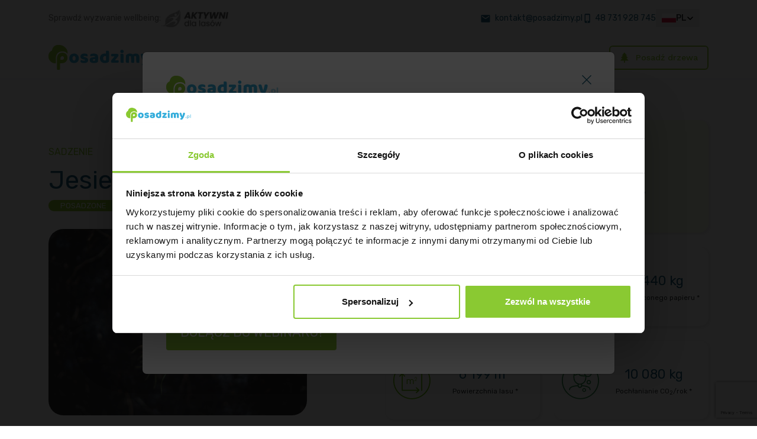

--- FILE ---
content_type: text/html; charset=UTF-8
request_url: https://posadzimy.pl/terminy-sadzen/jesien-2019/
body_size: 13431
content:
<!DOCTYPE html>
<html lang="pl-PL">
<head> 
    <meta charset="UTF-8">
    <meta name="viewport" content="width=device-width, initial-scale=1">
    <meta http-equiv="X-UA-Compatible" content="IE=edge">
    <link rel="profile" href="https://gmpg.org/xfn/11">  
    <script>
        const APIBASE = 'https://api-v2.zbychu.posadzimy.pl/wp-page/';
        const VERSION = 'PROD';
        const HOMEURL = 'https://posadzimy.pl';
        const TEMPLATEURL = 'https://posadzimy.pl/wp-content/themes/posadzimy';
        const ACTIVE_PLANT_DATE = '01/04/2026';
    </script>

    <meta name='robots' content='index, follow, max-image-preview:large, max-snippet:-1, max-video-preview:-1' />
	<style>img:is([sizes="auto" i], [sizes^="auto," i]) { contain-intrinsic-size: 3000px 1500px }</style>
	
<!-- Google Tag Manager for WordPress by gtm4wp.com -->
<script data-cfasync="false" data-pagespeed-no-defer>
	var gtm4wp_datalayer_name = "dataLayer";
	var dataLayer = dataLayer || [];
</script>
<!-- End Google Tag Manager for WordPress by gtm4wp.com -->
	<!-- This site is optimized with the Yoast SEO plugin v26.0 - https://yoast.com/wordpress/plugins/seo/ -->
	<title>Akcja sadzenia Jesień 2019 - Posadzimy.pl</title>
	<meta name="description" content="Sprawdź szczegóły dotyczące akcji sadzenia Jesień 2019 w Posadzimy.pl" />
	<link rel="canonical" href="https://posadzimy.pl/terminy-sadzen/jesien-2019/" />
	<meta property="og:locale" content="pl_PL" />
	<meta property="og:type" content="article" />
	<meta property="og:title" content="Akcja sadzenia Jesień 2019 - Posadzimy.pl" />
	<meta property="og:description" content="Sprawdź szczegóły dotyczące akcji sadzenia Jesień 2019 w Posadzimy.pl" />
	<meta property="og:url" content="https://posadzimy.pl/terminy-sadzen/jesien-2019/" />
	<meta property="og:site_name" content="Posadzimy.pl" />
	<meta property="article:publisher" content="https://www.facebook.com/posadzimy" />
	<meta property="article:modified_time" content="2024-03-05T16:20:06+00:00" />
	<meta property="og:image" content="https://posadzimy.pl/wp-content/uploads/2023/06/logo-posazdimy-1.png" />
	<meta property="og:image:width" content="294" />
	<meta property="og:image:height" content="85" />
	<meta property="og:image:type" content="image/png" />
	<meta name="twitter:card" content="summary_large_image" />
	<script type="application/ld+json" class="yoast-schema-graph">{"@context":"https://schema.org","@graph":[{"@type":"WebPage","@id":"https://posadzimy.pl/terminy-sadzen/jesien-2019/","url":"https://posadzimy.pl/terminy-sadzen/jesien-2019/","name":"Akcja sadzenia Jesień 2019 - Posadzimy.pl","isPartOf":{"@id":"https://posadzimy.pl/#website"},"datePublished":"2023-04-08T10:36:28+00:00","dateModified":"2024-03-05T16:20:06+00:00","description":"Sprawdź szczegóły dotyczące akcji sadzenia Jesień 2019 w Posadzimy.pl","breadcrumb":{"@id":"https://posadzimy.pl/terminy-sadzen/jesien-2019/#breadcrumb"},"inLanguage":"pl-PL","potentialAction":[{"@type":"ReadAction","target":["https://posadzimy.pl/terminy-sadzen/jesien-2019/"]}]},{"@type":"BreadcrumbList","@id":"https://posadzimy.pl/terminy-sadzen/jesien-2019/#breadcrumb","itemListElement":[{"@type":"ListItem","position":1,"name":"Strona główna","item":"https://posadzimy.pl/"},{"@type":"ListItem","position":2,"name":"Akcje sadzeń","item":"https://posadzimy.pl/terminy-sadzen/"},{"@type":"ListItem","position":3,"name":"Jesień 2019"}]},{"@type":"WebSite","@id":"https://posadzimy.pl/#website","url":"https://posadzimy.pl/","name":"Posadzimy.pl","description":"","publisher":{"@id":"https://posadzimy.pl/#organization"},"potentialAction":[{"@type":"SearchAction","target":{"@type":"EntryPoint","urlTemplate":"https://posadzimy.pl/?s={search_term_string}"},"query-input":{"@type":"PropertyValueSpecification","valueRequired":true,"valueName":"search_term_string"}}],"inLanguage":"pl-PL"},{"@type":"Organization","@id":"https://posadzimy.pl/#organization","name":"Posadzimy.pl","url":"https://posadzimy.pl/","logo":{"@type":"ImageObject","inLanguage":"pl-PL","@id":"https://posadzimy.pl/#/schema/logo/image/","url":"https://posadzimy.pl/wp-content/uploads/2023/06/logo-posazdimy-1.png","contentUrl":"https://posadzimy.pl/wp-content/uploads/2023/06/logo-posazdimy-1.png","width":294,"height":85,"caption":"Posadzimy.pl"},"image":{"@id":"https://posadzimy.pl/#/schema/logo/image/"},"sameAs":["https://www.facebook.com/posadzimy","https://www.instagram.com/posadzimy.pl/","https://www.linkedin.com/company/posadzimy/"]}]}</script>
	<!-- / Yoast SEO plugin. -->


<link rel='dns-prefetch' href='//posadzimy.pl' />
<link rel='stylesheet' id='wp-block-library-css' href='https://posadzimy.pl/wp-includes/css/dist/block-library/style.min.css?ver=6.8.2' type='text/css' media='all' />
<style id='classic-theme-styles-inline-css' type='text/css'>
/*! This file is auto-generated */
.wp-block-button__link{color:#fff;background-color:#32373c;border-radius:9999px;box-shadow:none;text-decoration:none;padding:calc(.667em + 2px) calc(1.333em + 2px);font-size:1.125em}.wp-block-file__button{background:#32373c;color:#fff;text-decoration:none}
</style>
<style id='global-styles-inline-css' type='text/css'>
:root{--wp--preset--aspect-ratio--square: 1;--wp--preset--aspect-ratio--4-3: 4/3;--wp--preset--aspect-ratio--3-4: 3/4;--wp--preset--aspect-ratio--3-2: 3/2;--wp--preset--aspect-ratio--2-3: 2/3;--wp--preset--aspect-ratio--16-9: 16/9;--wp--preset--aspect-ratio--9-16: 9/16;--wp--preset--color--black: #000000;--wp--preset--color--cyan-bluish-gray: #abb8c3;--wp--preset--color--white: #ffffff;--wp--preset--color--pale-pink: #f78da7;--wp--preset--color--vivid-red: #cf2e2e;--wp--preset--color--luminous-vivid-orange: #ff6900;--wp--preset--color--luminous-vivid-amber: #fcb900;--wp--preset--color--light-green-cyan: #7bdcb5;--wp--preset--color--vivid-green-cyan: #00d084;--wp--preset--color--pale-cyan-blue: #8ed1fc;--wp--preset--color--vivid-cyan-blue: #0693e3;--wp--preset--color--vivid-purple: #9b51e0;--wp--preset--gradient--vivid-cyan-blue-to-vivid-purple: linear-gradient(135deg,rgba(6,147,227,1) 0%,rgb(155,81,224) 100%);--wp--preset--gradient--light-green-cyan-to-vivid-green-cyan: linear-gradient(135deg,rgb(122,220,180) 0%,rgb(0,208,130) 100%);--wp--preset--gradient--luminous-vivid-amber-to-luminous-vivid-orange: linear-gradient(135deg,rgba(252,185,0,1) 0%,rgba(255,105,0,1) 100%);--wp--preset--gradient--luminous-vivid-orange-to-vivid-red: linear-gradient(135deg,rgba(255,105,0,1) 0%,rgb(207,46,46) 100%);--wp--preset--gradient--very-light-gray-to-cyan-bluish-gray: linear-gradient(135deg,rgb(238,238,238) 0%,rgb(169,184,195) 100%);--wp--preset--gradient--cool-to-warm-spectrum: linear-gradient(135deg,rgb(74,234,220) 0%,rgb(151,120,209) 20%,rgb(207,42,186) 40%,rgb(238,44,130) 60%,rgb(251,105,98) 80%,rgb(254,248,76) 100%);--wp--preset--gradient--blush-light-purple: linear-gradient(135deg,rgb(255,206,236) 0%,rgb(152,150,240) 100%);--wp--preset--gradient--blush-bordeaux: linear-gradient(135deg,rgb(254,205,165) 0%,rgb(254,45,45) 50%,rgb(107,0,62) 100%);--wp--preset--gradient--luminous-dusk: linear-gradient(135deg,rgb(255,203,112) 0%,rgb(199,81,192) 50%,rgb(65,88,208) 100%);--wp--preset--gradient--pale-ocean: linear-gradient(135deg,rgb(255,245,203) 0%,rgb(182,227,212) 50%,rgb(51,167,181) 100%);--wp--preset--gradient--electric-grass: linear-gradient(135deg,rgb(202,248,128) 0%,rgb(113,206,126) 100%);--wp--preset--gradient--midnight: linear-gradient(135deg,rgb(2,3,129) 0%,rgb(40,116,252) 100%);--wp--preset--font-size--small: 13px;--wp--preset--font-size--medium: 20px;--wp--preset--font-size--large: 36px;--wp--preset--font-size--x-large: 42px;--wp--preset--spacing--20: 0.44rem;--wp--preset--spacing--30: 0.67rem;--wp--preset--spacing--40: 1rem;--wp--preset--spacing--50: 1.5rem;--wp--preset--spacing--60: 2.25rem;--wp--preset--spacing--70: 3.38rem;--wp--preset--spacing--80: 5.06rem;--wp--preset--shadow--natural: 6px 6px 9px rgba(0, 0, 0, 0.2);--wp--preset--shadow--deep: 12px 12px 50px rgba(0, 0, 0, 0.4);--wp--preset--shadow--sharp: 6px 6px 0px rgba(0, 0, 0, 0.2);--wp--preset--shadow--outlined: 6px 6px 0px -3px rgba(255, 255, 255, 1), 6px 6px rgba(0, 0, 0, 1);--wp--preset--shadow--crisp: 6px 6px 0px rgba(0, 0, 0, 1);}:where(.is-layout-flex){gap: 0.5em;}:where(.is-layout-grid){gap: 0.5em;}body .is-layout-flex{display: flex;}.is-layout-flex{flex-wrap: wrap;align-items: center;}.is-layout-flex > :is(*, div){margin: 0;}body .is-layout-grid{display: grid;}.is-layout-grid > :is(*, div){margin: 0;}:where(.wp-block-columns.is-layout-flex){gap: 2em;}:where(.wp-block-columns.is-layout-grid){gap: 2em;}:where(.wp-block-post-template.is-layout-flex){gap: 1.25em;}:where(.wp-block-post-template.is-layout-grid){gap: 1.25em;}.has-black-color{color: var(--wp--preset--color--black) !important;}.has-cyan-bluish-gray-color{color: var(--wp--preset--color--cyan-bluish-gray) !important;}.has-white-color{color: var(--wp--preset--color--white) !important;}.has-pale-pink-color{color: var(--wp--preset--color--pale-pink) !important;}.has-vivid-red-color{color: var(--wp--preset--color--vivid-red) !important;}.has-luminous-vivid-orange-color{color: var(--wp--preset--color--luminous-vivid-orange) !important;}.has-luminous-vivid-amber-color{color: var(--wp--preset--color--luminous-vivid-amber) !important;}.has-light-green-cyan-color{color: var(--wp--preset--color--light-green-cyan) !important;}.has-vivid-green-cyan-color{color: var(--wp--preset--color--vivid-green-cyan) !important;}.has-pale-cyan-blue-color{color: var(--wp--preset--color--pale-cyan-blue) !important;}.has-vivid-cyan-blue-color{color: var(--wp--preset--color--vivid-cyan-blue) !important;}.has-vivid-purple-color{color: var(--wp--preset--color--vivid-purple) !important;}.has-black-background-color{background-color: var(--wp--preset--color--black) !important;}.has-cyan-bluish-gray-background-color{background-color: var(--wp--preset--color--cyan-bluish-gray) !important;}.has-white-background-color{background-color: var(--wp--preset--color--white) !important;}.has-pale-pink-background-color{background-color: var(--wp--preset--color--pale-pink) !important;}.has-vivid-red-background-color{background-color: var(--wp--preset--color--vivid-red) !important;}.has-luminous-vivid-orange-background-color{background-color: var(--wp--preset--color--luminous-vivid-orange) !important;}.has-luminous-vivid-amber-background-color{background-color: var(--wp--preset--color--luminous-vivid-amber) !important;}.has-light-green-cyan-background-color{background-color: var(--wp--preset--color--light-green-cyan) !important;}.has-vivid-green-cyan-background-color{background-color: var(--wp--preset--color--vivid-green-cyan) !important;}.has-pale-cyan-blue-background-color{background-color: var(--wp--preset--color--pale-cyan-blue) !important;}.has-vivid-cyan-blue-background-color{background-color: var(--wp--preset--color--vivid-cyan-blue) !important;}.has-vivid-purple-background-color{background-color: var(--wp--preset--color--vivid-purple) !important;}.has-black-border-color{border-color: var(--wp--preset--color--black) !important;}.has-cyan-bluish-gray-border-color{border-color: var(--wp--preset--color--cyan-bluish-gray) !important;}.has-white-border-color{border-color: var(--wp--preset--color--white) !important;}.has-pale-pink-border-color{border-color: var(--wp--preset--color--pale-pink) !important;}.has-vivid-red-border-color{border-color: var(--wp--preset--color--vivid-red) !important;}.has-luminous-vivid-orange-border-color{border-color: var(--wp--preset--color--luminous-vivid-orange) !important;}.has-luminous-vivid-amber-border-color{border-color: var(--wp--preset--color--luminous-vivid-amber) !important;}.has-light-green-cyan-border-color{border-color: var(--wp--preset--color--light-green-cyan) !important;}.has-vivid-green-cyan-border-color{border-color: var(--wp--preset--color--vivid-green-cyan) !important;}.has-pale-cyan-blue-border-color{border-color: var(--wp--preset--color--pale-cyan-blue) !important;}.has-vivid-cyan-blue-border-color{border-color: var(--wp--preset--color--vivid-cyan-blue) !important;}.has-vivid-purple-border-color{border-color: var(--wp--preset--color--vivid-purple) !important;}.has-vivid-cyan-blue-to-vivid-purple-gradient-background{background: var(--wp--preset--gradient--vivid-cyan-blue-to-vivid-purple) !important;}.has-light-green-cyan-to-vivid-green-cyan-gradient-background{background: var(--wp--preset--gradient--light-green-cyan-to-vivid-green-cyan) !important;}.has-luminous-vivid-amber-to-luminous-vivid-orange-gradient-background{background: var(--wp--preset--gradient--luminous-vivid-amber-to-luminous-vivid-orange) !important;}.has-luminous-vivid-orange-to-vivid-red-gradient-background{background: var(--wp--preset--gradient--luminous-vivid-orange-to-vivid-red) !important;}.has-very-light-gray-to-cyan-bluish-gray-gradient-background{background: var(--wp--preset--gradient--very-light-gray-to-cyan-bluish-gray) !important;}.has-cool-to-warm-spectrum-gradient-background{background: var(--wp--preset--gradient--cool-to-warm-spectrum) !important;}.has-blush-light-purple-gradient-background{background: var(--wp--preset--gradient--blush-light-purple) !important;}.has-blush-bordeaux-gradient-background{background: var(--wp--preset--gradient--blush-bordeaux) !important;}.has-luminous-dusk-gradient-background{background: var(--wp--preset--gradient--luminous-dusk) !important;}.has-pale-ocean-gradient-background{background: var(--wp--preset--gradient--pale-ocean) !important;}.has-electric-grass-gradient-background{background: var(--wp--preset--gradient--electric-grass) !important;}.has-midnight-gradient-background{background: var(--wp--preset--gradient--midnight) !important;}.has-small-font-size{font-size: var(--wp--preset--font-size--small) !important;}.has-medium-font-size{font-size: var(--wp--preset--font-size--medium) !important;}.has-large-font-size{font-size: var(--wp--preset--font-size--large) !important;}.has-x-large-font-size{font-size: var(--wp--preset--font-size--x-large) !important;}
:where(.wp-block-post-template.is-layout-flex){gap: 1.25em;}:where(.wp-block-post-template.is-layout-grid){gap: 1.25em;}
:where(.wp-block-columns.is-layout-flex){gap: 2em;}:where(.wp-block-columns.is-layout-grid){gap: 2em;}
:root :where(.wp-block-pullquote){font-size: 1.5em;line-height: 1.6;}
</style>
<link rel='stylesheet' id='style-css' href='https://posadzimy.pl/wp-content/themes/posadzimy/assets/css/style.min.css?v=49&#038;ver=6.8.2' type='text/css' media='all' />
<link rel='stylesheet' id='header-css' href='https://posadzimy.pl/wp-content/themes/posadzimy/assets/css/header.min.css?v=10&#038;ver=6.8.2' type='text/css' media='all' />
<script type="text/javascript" src="https://posadzimy.pl/wp-includes/js/jquery/jquery.min.js?ver=3.7.1" id="jquery-core-js"></script>
<script type="text/javascript" src="https://posadzimy.pl/wp-includes/js/jquery/jquery-migrate.min.js?ver=3.4.1" id="jquery-migrate-js"></script>
<link rel="https://api.w.org/" href="https://posadzimy.pl/wp-json/" /><link rel="alternate" title="JSON" type="application/json" href="https://posadzimy.pl/wp-json/wp/v2/season/62" /><link rel="EditURI" type="application/rsd+xml" title="RSD" href="https://posadzimy.pl/xmlrpc.php?rsd" />
<meta name="generator" content="WordPress 6.8.2" />
<link rel='shortlink' href='https://posadzimy.pl/?p=62' />
<link rel="alternate" title="oEmbed (JSON)" type="application/json+oembed" href="https://posadzimy.pl/wp-json/oembed/1.0/embed?url=https%3A%2F%2Fposadzimy.pl%2Fterminy-sadzen%2Fjesien-2019%2F" />
<link rel="alternate" title="oEmbed (XML)" type="text/xml+oembed" href="https://posadzimy.pl/wp-json/oembed/1.0/embed?url=https%3A%2F%2Fposadzimy.pl%2Fterminy-sadzen%2Fjesien-2019%2F&#038;format=xml" />

<!-- Google Tag Manager for WordPress by gtm4wp.com -->
<!-- GTM Container placement set to automatic -->
<script data-cfasync="false" data-pagespeed-no-defer type="text/javascript">
	var dataLayer_content = {"pagePostType":"season","pagePostType2":"single-season","pagePostAuthor":"admin"};
	dataLayer.push( dataLayer_content );
</script>
<script data-cfasync="false" data-pagespeed-no-defer type="text/javascript">
(function(w,d,s,l,i){w[l]=w[l]||[];w[l].push({'gtm.start':
new Date().getTime(),event:'gtm.js'});var f=d.getElementsByTagName(s)[0],
j=d.createElement(s),dl=l!='dataLayer'?'&l='+l:'';j.async=true;j.src=
'//www.googletagmanager.com/gtm.js?id='+i+dl;f.parentNode.insertBefore(j,f);
})(window,document,'script','dataLayer','GTM-5TD3DMZ');
</script>
<!-- End Google Tag Manager for WordPress by gtm4wp.com --><link rel="apple-touch-icon" sizes="180x180" href="/wp-content/uploads/fbrfg/apple-touch-icon.png">
<link rel="icon" type="image/png" sizes="32x32" href="/wp-content/uploads/fbrfg/favicon-32x32.png">
<link rel="icon" type="image/png" sizes="16x16" href="/wp-content/uploads/fbrfg/favicon-16x16.png">
<link rel="manifest" href="/wp-content/uploads/fbrfg/site.webmanifest">
<link rel="shortcut icon" href="/wp-content/uploads/fbrfg/favicon.ico">
<meta name="msapplication-TileColor" content="#da532c">
<meta name="msapplication-config" content="/wp-content/uploads/fbrfg/browserconfig.xml">
<meta name="theme-color" content="#ffffff">
    <script async>
        </script>

    
    
    
    
    <meta name="google-site-verification" content="34vnv3Ksucbyexng4OcRTFYYy8ghCN7Por0h9-GN7Xw" />

    <link rel="preload" as="image" href="https://posadzimy.pl/wp-content/uploads/2024/01/posadzimypl-main-1.webp">
    
        <script src="https://www.google.com/recaptcha/api.js?render=6LcxlQssAAAAAJyHE1dUivFjmJMBjEhhHQpbNLH2"></script>
    	
	<script> (function(ss,ex){ window.ldfdr=window.ldfdr||function(){(ldfdr._q=ldfdr._q||[]).push([].slice.call(arguments));}; (function(d,s){ fs=d.getElementsByTagName(s)[0]; function ce(src){ var cs=d.createElement(s); cs.src=src; cs.async=1; fs.parentNode.insertBefore(cs,fs); }; ce('https://sc.lfeeder.com/lftracker_v1_'+ss+(ex?'_'+ex:'')+'.js'); })(document,'script'); })('DzLR5a5ALkxaBoQ2'); </script>
	
	
</head>
<body data-rsssl=1 class="wp-singular season-template-default single single-season postid-62 wp-theme-posadzimy modula-best-grid-gallery">

     

<header class="">
    

    <div class="contactBoxWrapper">
        <div class="container">
            <div class="contactBox justify-content-between d-flex">

            <div class="d-flex gap-4 align-items-center adl">
             Sprawdź wyzwanie wellbeing: 
             <a href="https://aktywnidlalasow.pl" target="_blank" class="">
                 <img src="https://posadzimy.pl/wp-content/themes/posadzimy/assets/img/adl.png" height="30">
             </a>
            </div>           
            
            <div class="d-flex justify-content-between align-items-center gap-4">
                                <a href="mailto:kontakt@posadzimy.pl" class="mail">
                    <img style="margin-right: 4px" src="https://posadzimy.pl/wp-content/themes/posadzimy/assets/img/mail.svg" alt="email">
                    kontakt@posadzimy.pl                </a>
                <a href="tel:48 731 928 745" class="tel">
                    <img style="margin-right: 4px" src="https://posadzimy.pl/wp-content/themes/posadzimy/assets/img/phone.svg" alt="telefon">48 731 928 745                </a>
                 
                <div class="language-switcher">
                    <div class="current-lang">
                        <img src="https://posadzimy.pl/wp-content/themes/posadzimy/assets/img/pl-flag.svg" alt="pl" width="24">
                        <span class="lang-code">pl</span>
                        <img src="https://posadzimy.pl/wp-content/themes/posadzimy/assets/img/arrow-down.svg" alt="arrow" class="arrow">
                    </div>
                    <div class="lang-dropdown">
                        <div class="lang-item">
                            <img src="https://posadzimy.pl/wp-content/themes/posadzimy/assets/img/pl-flag.svg" alt="Polski" width="24">
                            <span>PL</span>
                        </div>
                        <div class="lang-item"> 
                            <img src="https://posadzimy.pl/wp-content/themes/posadzimy/assets/img/en-flag.svg" alt="English" width="24">
                            <span>EN</span>
                        </div>
                    </div>
                </div>
            </div>
                
                            </div>
        </div>
    </div>


    <div class="container">
        <div class="menu-header">
            <a href="https://posadzimy.pl">
                <img class="logo-big" src="https://posadzimy.pl/wp-content/themes/posadzimy/assets/img/logo.svg" alt="Logo Posadzimy.pl" style="height:42px;">
                <img class="logo-small" style="height:42px;" src="https://posadzimy.pl/wp-content/themes/posadzimy/assets/img/logosmall.svg" alt="">
            </a>
            <img class="d-lg-none d-xl-none" id="mobile-menu-toggler" data-status="closed" style="height:30px;" src="https://posadzimy.pl/wp-content/themes/posadzimy/assets/img/menu-icon.svg" alt="Menu Posadzimy.pl">
        </div>
        <div class="menu-menus-wrapper">
        <ul id="menu-menu-glowne" class="menu"><?xml encoding="utf-8" ?><li id="menu-item-39860" class="menu-1 menu-item menu-item-type-custom menu-item-object-custom menu-item-has-children menu-item-39860"><a href="#">Tu zacznij <img src="https://posadzimy.pl/wp-content/themes/posadzimy/assets/img/chevron-down.svg" class="submenu-icon"></a>
<ul class="sub-menu">
	<li id="menu-item-39864" class="menu-item menu-item-type-post_type menu-item-object-page menu-item-39864"><a href="https://posadzimy.pl/jak-to-dziala/"><img src="https://posadzimy.pl/wp-content/uploads/2023/11/Group-427319504.svg">Jak to dzia&#322;a</a></li>
	<li id="menu-item-39935" class="menu-item menu-item-type-post_type menu-item-object-page menu-item-39935"><a href="https://posadzimy.pl/jak-sadzimy/"><img src="https://posadzimy.pl/wp-content/uploads/2023/12/hand-holding-seeding-1-1.svg">Jak sadzimy?</a></li>
	<li id="menu-item-39866" class="menu-item menu-item-type-post_type menu-item-object-page menu-item-39866"><a href="https://posadzimy.pl/gdzie-powstaja-lasy/"><img src="https://posadzimy.pl/wp-content/uploads/2023/11/Frame-427319152.svg">Gdzie sadzimy?</a></li>
	<li id="menu-item-39865" class="menu-item menu-item-type-post_type menu-item-object-page menu-item-39865"><a href="https://posadzimy.pl/o-nas/"><img src="https://posadzimy.pl/wp-content/uploads/2023/11/Vector-2-3.svg">O nas</a></li>
	<li id="menu-item-39867" class="menu-item menu-item-type-post_type_archive menu-item-object-season menu-item-39867"><a href="https://posadzimy.pl/terminy-sadzen/"><img src="https://posadzimy.pl/wp-content/uploads/2023/11/Frame-427319152-1.svg">Lista akcji</a></li>
	<li id="menu-item-39868" class="menu-item menu-item-type-post_type_archive menu-item-object-branza menu-item-39868"><a href="https://posadzimy.pl/branza/"><img src="https://posadzimy.pl/wp-content/uploads/2023/11/Frame-427319152-2.svg">Zainspiruj si&#281;</a></li>
	<li id="menu-item-39872" class="menu-item menu-item-type-post_type_archive menu-item-object-automatyzacje menu-item-39872"><a href="https://posadzimy.pl/automatyzacje/"><img src="https://posadzimy.pl/wp-content/uploads/2023/11/Vector-3-2.svg">API i wtyczki</a></li>
	<li id="menu-item-40156" class="menu-item menu-item-type-post_type menu-item-object-page menu-item-40156"><a href="https://posadzimy.pl/aktywne-firmy/"><img src="https://posadzimy.pl/wp-content/uploads/2024/04/Vector-6.svg">Aktywne firmy</a></li>
	<li id="menu-item-39869" class="menu-item menu-item-type-post_type menu-item-object-page menu-item-39869"><a href="https://posadzimy.pl/ranking/"><img src="https://posadzimy.pl/wp-content/uploads/2023/11/Frame-427319152-3.svg">Ranking sadze&#324;</a></li>
</ul>
</li><li id="menu-item-39861" class="menu-portfolio menu-item menu-item-type-custom menu-item-object-custom menu-item-has-children menu-item-39861"><a href="#">Udane wsp&oacute;&#322;prace <img src="https://posadzimy.pl/wp-content/themes/posadzimy/assets/img/chevron-down.svg" class="submenu-icon"></a>
<ul class="sub-menu">
	<li id="menu-item-39924" class="submenu-title menu-item menu-item-type-post_type menu-item-object-branza menu-item-39924"><a href="https://posadzimy.pl/branza/e-commerce/">E-commerce</a></li>
	<li id="menu-item-40260" class="menu-item menu-item-type-custom menu-item-object-custom menu-item-40260"><a href="https://posadzimy.pl/blog/branza-e-commerce-i-posadzimy-pl/"><picture><source srcset="https://posadzimy.pl/wp-content/uploads/2023/12/maylilypl-e1703762375902.webp "  type="image/webp"><img src="https://posadzimy.pl/wp-content/uploads/2023/12/maylilypl-e1703762375902.png" class=" sp-no-webp" alt=""  > </picture>Maylily</a></li>
	<li id="menu-item-40261" class="menu-item menu-item-type-custom menu-item-object-custom menu-item-40261"><a href="https://posadzimy.pl/blog/branza-e-commerce-i-posadzimy-pl/"><picture><source srcset="https://posadzimy.pl/wp-content/uploads/2024/04/Zrzut-ekranu-2024-04-24-o-10.59.57-e1713949321609.webp "  type="image/webp"><img src="https://posadzimy.pl/wp-content/uploads/2024/04/Zrzut-ekranu-2024-04-24-o-10.59.57-e1713949321609.png" class=" sp-no-webp" alt=""  > </picture>ITnes.pl</a></li>
	<li id="menu-item-39925" class="submenu-title menu-item menu-item-type-post_type menu-item-object-branza menu-item-39925"><a href="https://posadzimy.pl/branza/motoryzacyjna/">Motoryzacja</a></li>
	<li id="menu-item-40262" class="menu-item menu-item-type-custom menu-item-object-custom menu-item-40262"><a href="https://posadzimy.pl/blog/branza-motoryzacyjna-i-posadzimy-pl/"><picture><source srcset="https://posadzimy.pl/wp-content/uploads/2023/12/oponeo-1200x1200-1-e1703761902252.webp "  type="image/webp"><img src="https://posadzimy.pl/wp-content/uploads/2023/12/oponeo-1200x1200-1-e1703761902252.jpg" class=" sp-no-webp" alt=""  > </picture>Oponeo</a></li>
	<li id="menu-item-40263" class="menu-item menu-item-type-custom menu-item-object-custom menu-item-40263"><a href="https://posadzimy.pl/blog/branza-motoryzacyjna-i-posadzimy-pl/"><picture><source srcset="https://posadzimy.pl/wp-content/uploads/2023/11/Frame-427319152-2.webp "  type="image/webp"><img src="https://posadzimy.pl/wp-content/uploads/2023/11/Frame-427319152-2.png" class=" sp-no-webp" alt=""  > </picture>Sobies&#322;aw Zasada Automotive</a></li>
	<li id="menu-item-39926" class="submenu-title menu-item menu-item-type-post_type menu-item-object-branza menu-item-39926"><a href="https://posadzimy.pl/branza/finansowa/">Finanse</a></li>
	<li id="menu-item-40264" class="menu-item menu-item-type-custom menu-item-object-custom menu-item-40264"><a href="https://posadzimy.pl/blog/branza-finansowa-i-posadzimy-pl/"><picture><source srcset="https://posadzimy.pl/wp-content/uploads/2023/12/Velobank-logo-mini-e1703761627776.webp "  type="image/webp"><img src="https://posadzimy.pl/wp-content/uploads/2023/12/Velobank-logo-mini-e1703761627776.png" class=" sp-no-webp" alt=""  > </picture>Velobank</a></li>
	<li id="menu-item-40265" class="menu-item menu-item-type-custom menu-item-object-custom menu-item-40265"><a href="https://posadzimy.pl/blog/branza-finansowa-i-posadzimy-pl/"><picture><source srcset="https://posadzimy.pl/wp-content/uploads/2023/02/Zrzut-ekranu-2023-12-29-o-09.23.22-e1703838660990.webp "  type="image/webp"><img src="https://posadzimy.pl/wp-content/uploads/2023/02/Zrzut-ekranu-2023-12-29-o-09.23.22-e1703838660990.png" class=" sp-no-webp" alt=""  > </picture>Alior Bank</a></li>
	<li id="menu-item-39927" class="submenu-title menu-item menu-item-type-post_type menu-item-object-branza menu-item-39927"><a href="https://posadzimy.pl/branza/hr/">Human Resources</a></li>
	<li id="menu-item-40266" class="menu-item menu-item-type-custom menu-item-object-custom menu-item-40266"><a href="https://posadzimy.pl/blog/branza-hr-i-posadzimy-pl/"><picture><source srcset="https://posadzimy.pl/wp-content/uploads/2023/11/Frame-427319152-5.webp "  type="image/webp"><img src="https://posadzimy.pl/wp-content/uploads/2023/11/Frame-427319152-5.png" class=" sp-no-webp" alt=""  > </picture>Traffit</a></li>
	<li id="menu-item-40267" class="menu-item menu-item-type-custom menu-item-object-custom menu-item-40267"><a href="https://posadzimy.pl/blog/branza-hr-i-posadzimy-pl/"><picture><source srcset="https://posadzimy.pl/wp-content/uploads/2023/11/Frame-427319152-6.webp "  type="image/webp"><img src="https://posadzimy.pl/wp-content/uploads/2023/11/Frame-427319152-6.png" class=" sp-no-webp" alt=""  > </picture>Just Join IT</a></li>
	<li id="menu-item-39928" class="submenu-title menu-item menu-item-type-post_type menu-item-object-branza menu-item-39928"><a href="https://posadzimy.pl/branza/hotelowa/">Bran&#380;a Hotelowa</a></li>
	<li id="menu-item-40268" class="menu-item menu-item-type-custom menu-item-object-custom menu-item-40268"><a href="https://posadzimy.pl/blog/branza-hotelarska-i-posadzimy-pl/"><picture><source srcset="https://posadzimy.pl/wp-content/uploads/2023/11/Frame-427319152-7.webp "  type="image/webp"><img src="https://posadzimy.pl/wp-content/uploads/2023/11/Frame-427319152-7.png" class=" sp-no-webp" alt=""  > </picture>Profitroom</a></li>
	<li id="menu-item-40269" class="menu-item menu-item-type-custom menu-item-object-custom menu-item-40269"><a href="https://posadzimy.pl/blog/branza-hotelarska-i-posadzimy-pl/"><picture><source srcset="https://posadzimy.pl/wp-content/uploads/2024/05/Zrzut-ekranu-2024-05-29-o-10.40.43.png.webp "  type="image/webp"><img src="https://posadzimy.pl/wp-content/uploads/2024/05/Zrzut-ekranu-2024-05-29-o-10.40.43.png" class=" sp-no-webp" alt=""  > </picture>Vislow Resort</a></li>
	<li id="menu-item-40430" class="menu-item menu-item-type-post_type menu-item-object-branza menu-item-40430"><a href="https://posadzimy.pl/branza/produkcja/">Bran&#380;a produkcyjna</a></li>
	<li id="menu-item-40271" class="menu-item menu-item-type-custom menu-item-object-custom menu-item-40271"><a href="https://posadzimy.pl/blog/branza-meblarsko-stolarska-i-posadzimy-pl/"><img src="https://posadzimy.pl/wp-content/uploads/2024/08/treetale-e1724736261142.png">TreeTale</a></li>
	<li id="menu-item-40272" class="menu-item menu-item-type-custom menu-item-object-custom menu-item-40272"><a href="https://posadzimy.pl/blog/branza-meblarsko-stolarska-i-posadzimy-pl/"><img src="https://posadzimy.pl/wp-content/uploads/2024/08/njord-e1724736284806.png">Njord</a></li>
</ul>
</li><li id="menu-item-39862" class="menu-materialy menu-item menu-item-type-custom menu-item-object-custom menu-item-has-children menu-item-39862"><a href="#">Materia&#322;y <img src="https://posadzimy.pl/wp-content/themes/posadzimy/assets/img/chevron-down.svg" class="submenu-icon"></a>
<ul class="sub-menu">
	<li id="menu-item-39870" class="menu-item menu-item-type-post_type_archive menu-item-object-video menu-item-39870"><a href="https://posadzimy.pl/materialy-video/"><img src="https://posadzimy.pl/wp-content/uploads/2023/11/Frame-427319152-4.svg">Materia&#322;y video</a></li>
	<li id="menu-item-39873" class="menu-item menu-item-type-post_type menu-item-object-page menu-item-39873"><a href="https://posadzimy.pl/certyfikaty-i-zaswiadczenia/"><img src="https://posadzimy.pl/wp-content/uploads/2023/11/Frame-427319152-6.svg">Za&#347;wiadczenia potwierdzaj&#261;ce sadzenia</a></li>
	<li id="menu-item-39871" class="menu-item menu-item-type-post_type_archive menu-item-object-fotorelacje menu-item-39871"><a href="https://posadzimy.pl/fotorelacje/"><img src="https://posadzimy.pl/wp-content/uploads/2023/11/Frame-427319152-5.svg">Fotorelacje z sadze&#324;</a></li>
	<li id="menu-item-40297" class="menu-item menu-item-type-post_type menu-item-object-page menu-item-40297"><a href="https://posadzimy.pl/csr/"><img src="https://posadzimy.pl/wp-content/uploads/2024/06/Frame-427319152-9.svg">CSR</a></li>
	<li id="menu-item-40296" class="menu-item menu-item-type-post_type menu-item-object-page menu-item-40296"><a href="https://posadzimy.pl/esg/"><img src="https://posadzimy.pl/wp-content/uploads/2024/06/Vector-7.svg">ESG</a></li>
	<li id="menu-item-40349" class="menu-item menu-item-type-post_type menu-item-object-page menu-item-40349"><a href="https://posadzimy.pl/ecovadis/"><img src="https://posadzimy.pl/wp-content/uploads/2024/09/Frame-427319152.svg">Ecovadis</a></li>
	<li id="menu-item-39874" class="menu-item menu-item-type-custom menu-item-object-custom menu-item-39874"><a href="https://posadzimy.pl/blog"><img src="https://posadzimy.pl/wp-content/uploads/2023/11/Frame-427319152-8.svg">Blog</a></li>
</ul>
</li><li id="menu-item-39863" class="menu-item menu-item-type-post_type menu-item-object-page menu-item-39863"><a href="https://posadzimy.pl/kontakt/">Kontakt</a></li>
</ul>                        <div class="menu-right">
                <a class="loginLink" href="https://panel.posadzimy.pl/logowanie/"><img src="https://posadzimy.pl/wp-content/themes/posadzimy/assets/img/login.svg" alt="logowanie" height="18">Logowanie</a>
                <a onclick="window.clarity('event', 'register-btn-menu');" class="loginLink register-green" href="https://panel.posadzimy.pl/rejestracja/" style="margin-right: 0px;"><img src="https://posadzimy.pl/wp-content/themes/posadzimy/assets/img/tree-green.svg" alt="rejestracja">Posadź drzewa</a>                
            </div>
                    </div>
    </div>
</header>

<div class="mobile-phone">
    Zadzwoń: <a href="tel:48 731 928 745">48 731 928 745</a>
</div>	

<section class="seasonHero"> 
    <div class="container">
        <div class="row">
            <div class="col-lg-6 seasonHeroLeft">
                <div class="green">SADZENIE</div>
                <h1 class="blue">Jesień 2019 </h1> 
                <div class="tag tag-planted">
                    posadzone                </div>  
                <div class="seasonHeaderImage" style="background-image:url(https://posadzimy.pl/wp-content/uploads/2023/12/Sadzonki-do-wczesniejszych-lat-1024x683.jpg);">
                </div>
            </div>
            <div class="col-lg-6">
                <div class="seasonTreesQty">
    <img src="https://posadzimy.pl/wp-content/themes/posadzimy/assets/img/seasonTreesQty.svg" alt="Drzewko">
    <div class="line"></div>
    <div class="seasonTreesQtyNumbers">
        <span>1 680</span>
        Posadzonych drzew    </div>
</div>  
<div class="row">
    <div class="col-lg-6">
        <div class="seasonSummaryItem">
            <img src="https://posadzimy.pl/wp-content/themes/posadzimy/assets/img/season/oxygen.svg" alt="Tlen dla osób rocznie">
            <div class="seasonSummaryItemText">
                <div class="blue seasonSummaryItemData">1 126</div>
                Tlen dla osób *
            </div>
        </div>
    </div>
    <div class="col-lg-6">
        <div class="seasonSummaryItem">
            <img src="https://posadzimy.pl/wp-content/themes/posadzimy/assets/img/season/paper.svg" alt="Ilość zwróconego papieru">
            <div class="seasonSummaryItemText">
                <div class="blue seasonSummaryItemData">97 440 kg</div>
                Ilość zwróconego papieru *
            </div>
        </div>
    </div>
    <div class="col-lg-6">
        <div class="seasonSummaryItem">
            <img src="https://posadzimy.pl/wp-content/themes/posadzimy/assets/img/season/forest.svg" alt="Powierzchnia lasu">
            <div class="seasonSummaryItemText">
                <div class="blue seasonSummaryItemData">6 199 m<sup>2</sup></div>
                Powierzchnia lasu *
            </div>
        </div>
    </div>
    <div class="col-lg-6">
        <div class="seasonSummaryItem">
            <img src="https://posadzimy.pl/wp-content/themes/posadzimy/assets/img/season/oxygen.svg" alt="Pochłanianie CO2/rok">
            <div class="seasonSummaryItemText">
                <div class="blue seasonSummaryItemData">10 080 kg</div>
                <span>
                Pochłanianie CO<sub>2</sub>/rok *
                </span>
            </div>
        </div>
    </div>
    <div class="col-12">
        <div class="small text-center mt-3 grey summary-addinfo">* dane szacunkowe, niepoparte badaniami naukowymi.</div>
    </div>
</div>            </div>
        </div>
    </div>
</section>
 


<section class="py-50">
    <div class="container">
        <div class="row seasonPlantDetails">
            <div class="col-lg-5">
                <h2>Dziękujemy, że sadzisz z nami</h2>
<p>W tej akcji posadziliśmy 1680 drzew w Wałbrzychu.</p>
            </div>
            <div class="col-lg-6 offset-lg-1 text-center seasonDetailsRight">
                  
                    <picture><source srcset="https://posadzimy.pl/wp-content/uploads/2023/04/jesien-2019.webp "  type="image/webp"><img src="https://posadzimy.pl/wp-content/uploads/2023/04/jesien-2019.png" class="headerImg sp-no-webp" alt=""  > </picture>
                                <div class="seasonDetailsRightBg"></div>
            </div>
        </div>
    </div>
</section>


<section>
    <div class="container">
        <h2 class="blue mb-5">
            Zaświadczenia potwierdzające sadzenia:        </h2>
        <div class="singleSeasonCertGallery">
                            <a data-lightbox="certyfikaty" href="https://posadzimy.pl/wp-content/uploads/2023/04/1-8.jpg">
                    <picture><source srcset="https://posadzimy.pl/wp-content/uploads/2023/04/1-8-212x300.webp "  type="image/webp"><img src="https://posadzimy.pl/wp-content/uploads/2023/04/1-8-212x300.jpg" class=" sp-no-webp" alt="Certyfikat"  > </picture>
                </a>
                    </div>
    </div>
</section>

<section id="plantLocations">
    <div class="white-part"></div>
    <div class="container">
        <h2 class="text-center blue">Lokalizacje sadzeń w tej akcji</h2>
        <div class="plantLocationsArrows">
            <img class="plantLocationsArrowsLeft" src="https://posadzimy.pl/wp-content/themes/posadzimy/assets/img/blueArrowLeft.svg" alt="Poprzednia lokalizacja">
            <img class="plantLocationsArrowsRight"  src="https://posadzimy.pl/wp-content/themes/posadzimy/assets/img/blueArrowRight.svg" alt="Następna lokalizacja">
        </div>        
    </div>
    <div class="plantLocationsWrapper">
                <div class="plantLocation">
            <div class="plantLocationInner">

            <div class="plantLocationTitle blue">
                Nadleśnictwo Wałbrzych                <p>
                    <p>Liczba posadzonych drzew: 1 680 <img decoding="async" src="https://static.posadzimy.pl/images/certyfikaty/tree.png" /></p>
                </p>
            </div>

            <div class="buttons">
                                                    <a data-lightbox="certyfikaty" target="_blank" href="https://posadzimy.pl/wp-content/uploads/2023/04/1-8.jpg">
                        <img src="https://posadzimy.pl/wp-content/themes/posadzimy/assets/img/certificate.svg" alt="Ikona certyfikatu">
                        Potwierdzenie Posadzenia                    </a>
                            </div>


            </div>
        </div>
            </div>
</section>


<section>
    <div class="container py-100">
        <div class="col-lg-6 offset-lg-3">
            <h2 class="text-center blue">Liderzy akcji Jesień 2019</h2>
            <p class="small text-center">Poznaj naszych wspaniałych Partnerów i zobacz dzięki komu możemy zazielenić Polskę</p>
            
<div class="ranking-wrapper">

        <div class="ranking-search">
        <div class="search">
            <input type="text" placeholder="Szukaj">
            <img src="https://posadzimy.pl/wp-content/themes/posadzimy/assets/img/rank-search-ico.svg" alt="">
        </div>
    </div>

    <div class="ranking-filters">        
        Sortuj posadzenia: 
        <a data-type="biggest" style="margin-left:10px;" class="ranking-active">Najwięcej</a>
        <span class="divider"></span>
        <a data-type="newest" class="">Najnowsze</a>
    </div>
    
    <div class="rankingList" data-season="5" data-perpage="10" data-page="1" data-type="biggest">    
    </div>

        <a data-type="biggest" data-page="1" class="btn btn-outline rank-show-more blueButton">POKAŻ WIĘCEJ</a>
    
</div>        </div>
    </div>
</section>



<section id="plantHistory" class="">
    <div class="container">
        <div class="plantHistory-header">            
            <h2 class="blue">Wszystkie nasze dotychczasowe akcje sadzenia drzew</h2>
                        <a href="https://posadzimy.pl/terminy-sadzen/" class="greenLink"><img src="https://posadzimy.pl/wp-content/themes/posadzimy/assets/img/linkArrow.svg" alt=""></a>
                    </div>
        <div class="plantHistoryList">            
                                    <a class="list-item d-block" href="https://posadzimy.pl/terminy-sadzen/wiosna-2026/">
                <div class="plantListImg" style="background-image:url(
                    https://posadzimy.pl/wp-content/uploads/2025/09/DSC02332-1-1-1024x684.jpg                    );">
                                            <div class="plantListCount">
                            <div class="plantListCountHead">do akcji zostało jeszcze:</div>
                            <div class="plantListCountTime">
                                <span id="plantListCountDays"></span> dni                                <span id="plantListCountHours"></span> godzin                                <span id="plantListCountMinutes"></span> minut                            </div>
                        </div>
                                    </div> 
                <div class="plantListHeader">
                    Wiosna 2026                    <div class="tag tag-actual">
    wkrótce</div>                </div>
                <div class="plantListNumbers">
                    <div class="">
                        <span class="treesQty green">
                            47 052                                                    </span>
                        <span class="x">x</span>
                        <img src="https://posadzimy.pl/wp-content/themes/posadzimy/assets/img/tree-dark.png" alt="drzewo">
                    </div>
                    <span class="area">(
                        52227                                                &nbsp;m<sup>2</sup> lasu)</span>
                </div>
                                <span class="greenLink">Szczegóły<img src="https://posadzimy.pl/wp-content/themes/posadzimy/assets/img/linkArrow.svg" alt=""></span>
                                </a>
                                                <a class="list-item d-block" href="https://posadzimy.pl/terminy-sadzen/jesien-2025/">
                <div class="plantListImg" style="background-image:url(
                    https://posadzimy.pl/wp-content/uploads/2024/01/Jesien-2021-Ogrodzieniec-Posadzimy.pl-10-1024x683.jpg                    );">
                                    </div> 
                <div class="plantListHeader">
                    Jesień 2025                    <div class="tag tag-planted">
    posadzone</div>                </div>
                <div class="plantListNumbers">
                    <div class="">
                        <span class="treesQty green">
                            111 500                                                    </span>
                        <span class="x">x</span>
                        <img src="https://posadzimy.pl/wp-content/themes/posadzimy/assets/img/tree-dark.png" alt="drzewo">
                    </div>
                    <span class="area">(
                        123765                                                &nbsp;m<sup>2</sup> lasu)</span>
                </div>
                                <span class="greenLink">Szczegóły<img src="https://posadzimy.pl/wp-content/themes/posadzimy/assets/img/linkArrow.svg" alt=""></span>
                                </a>
                                                <a class="list-item d-block" href="https://posadzimy.pl/terminy-sadzen/wiosna-2025/">
                <div class="plantListImg" style="background-image:url(
                    https://posadzimy.pl/wp-content/uploads/2024/10/Wiosna-2025-3-1024x768.png                    );">
                                    </div> 
                <div class="plantListHeader">
                    Wiosna 2025                    <div class="tag tag-planted">
    posadzone</div>                </div>
                <div class="plantListNumbers">
                    <div class="">
                        <span class="treesQty green">
                            101 220                                                    </span>
                        <span class="x">x</span>
                        <img src="https://posadzimy.pl/wp-content/themes/posadzimy/assets/img/tree-dark.png" alt="drzewo">
                    </div>
                    <span class="area">(
                        112354                                                &nbsp;m<sup>2</sup> lasu)</span>
                </div>
                                <span class="greenLink">Szczegóły<img src="https://posadzimy.pl/wp-content/themes/posadzimy/assets/img/linkArrow.svg" alt=""></span>
                                </a>
                                                <a class="list-item d-block" href="https://posadzimy.pl/terminy-sadzen/jesien-2024/">
                <div class="plantListImg" style="background-image:url(
                    https://posadzimy.pl/wp-content/uploads/2024/11/IMG_0943-1024x768.jpg                    );">
                                    </div> 
                <div class="plantListHeader">
                    Jesień 2024                    <div class="tag tag-planted">
    posadzone</div>                </div>
                <div class="plantListNumbers">
                    <div class="">
                        <span class="treesQty green">
                            109 600                                                    </span>
                        <span class="x">x</span>
                        <img src="https://posadzimy.pl/wp-content/themes/posadzimy/assets/img/tree-dark.png" alt="drzewo">
                    </div>
                    <span class="area">(
                        121656                                                &nbsp;m<sup>2</sup> lasu)</span>
                </div>
                                <span class="greenLink">Szczegóły<img src="https://posadzimy.pl/wp-content/themes/posadzimy/assets/img/linkArrow.svg" alt=""></span>
                                </a>
                                                <a class="list-item d-block" href="https://posadzimy.pl/terminy-sadzen/wiosna-2024/">
                <div class="plantListImg" style="background-image:url(
                    https://posadzimy.pl/wp-content/uploads/2024/05/Wiosna-2024-1024x576.png                    );">
                                    </div> 
                <div class="plantListHeader">
                    Wiosna 2024                    <div class="tag tag-planted">
    posadzone</div>                </div>
                <div class="plantListNumbers">
                    <div class="">
                        <span class="treesQty green">
                            95 180                                                    </span>
                        <span class="x">x</span>
                        <img src="https://posadzimy.pl/wp-content/themes/posadzimy/assets/img/tree-dark.png" alt="drzewo">
                    </div>
                    <span class="area">(
                        105649                                                &nbsp;m<sup>2</sup> lasu)</span>
                </div>
                                <span class="greenLink">Szczegóły<img src="https://posadzimy.pl/wp-content/themes/posadzimy/assets/img/linkArrow.svg" alt=""></span>
                                </a>
                                                <a class="list-item d-block" href="https://posadzimy.pl/terminy-sadzen/jesien-2023/">
                <div class="plantListImg" style="background-image:url(
                    https://posadzimy.pl/wp-content/uploads/2023/12/jesien-2023-1024x632.jpg                    );">
                                    </div> 
                <div class="plantListHeader">
                    Jesień 2023                    <div class="tag tag-planted">
    posadzone</div>                </div>
                <div class="plantListNumbers">
                    <div class="">
                        <span class="treesQty green">
                            102 500                                                    </span>
                        <span class="x">x</span>
                        <img src="https://posadzimy.pl/wp-content/themes/posadzimy/assets/img/tree-dark.png" alt="drzewo">
                    </div>
                    <span class="area">(
                        113775                                                &nbsp;m<sup>2</sup> lasu)</span>
                </div>
                                <span class="greenLink">Szczegóły<img src="https://posadzimy.pl/wp-content/themes/posadzimy/assets/img/linkArrow.svg" alt=""></span>
                                </a>
                                                <a class="list-item d-block" href="https://posadzimy.pl/terminy-sadzen/wiosna-2023/">
                <div class="plantListImg" style="background-image:url(
                    https://posadzimy.pl/wp-content/uploads/2023/12/wiosna23-plakat-e1703857443920-1024x771.jpg                    );">
                                    </div> 
                <div class="plantListHeader">
                    Wiosna 2023                    <div class="tag tag-planted">
    posadzone</div>                </div>
                <div class="plantListNumbers">
                    <div class="">
                        <span class="treesQty green">
                            75 400                                                    </span>
                        <span class="x">x</span>
                        <img src="https://posadzimy.pl/wp-content/themes/posadzimy/assets/img/tree-dark.png" alt="drzewo">
                    </div>
                    <span class="area">(
                        83692                                                &nbsp;m<sup>2</sup> lasu)</span>
                </div>
                                <span class="greenLink">Szczegóły<img src="https://posadzimy.pl/wp-content/themes/posadzimy/assets/img/linkArrow.svg" alt=""></span>
                                </a>
                                                <a class="list-item d-block" href="https://posadzimy.pl/terminy-sadzen/jesien-2022/">
                <div class="plantListImg" style="background-image:url(
                    https://posadzimy.pl/wp-content/uploads/2023/12/jesien22-plakat-1024x769.jpg                    );">
                                    </div> 
                <div class="plantListHeader">
                    Jesień 2022                    <div class="tag tag-planted">
    posadzone</div>                </div>
                <div class="plantListNumbers">
                    <div class="">
                        <span class="treesQty green">
                            61 710                                                    </span>
                        <span class="x">x</span>
                        <img src="https://posadzimy.pl/wp-content/themes/posadzimy/assets/img/tree-dark.png" alt="drzewo">
                    </div>
                    <span class="area">(
                        68498.1                                                &nbsp;m<sup>2</sup> lasu)</span>
                </div>
                                <span class="greenLink">Szczegóły<img src="https://posadzimy.pl/wp-content/themes/posadzimy/assets/img/linkArrow.svg" alt=""></span>
                                </a>
                                                <a class="list-item d-block" href="https://posadzimy.pl/terminy-sadzen/wiosna-2022/">
                <div class="plantListImg" style="background-image:url(
                    https://posadzimy.pl/wp-content/uploads/2023/04/Ogrodzieniec2-scaled-1-1-1024x576.jpg                    );">
                                    </div> 
                <div class="plantListHeader">
                    Wiosna 2022                    <div class="tag tag-planted">
    posadzone</div>                </div>
                <div class="plantListNumbers">
                    <div class="">
                        <span class="treesQty green">
                            50 000                                                    </span>
                        <span class="x">x</span>
                        <img src="https://posadzimy.pl/wp-content/themes/posadzimy/assets/img/tree-dark.png" alt="drzewo">
                    </div>
                    <span class="area">(
                        55500                                                &nbsp;m<sup>2</sup> lasu)</span>
                </div>
                                <span class="greenLink">Szczegóły<img src="https://posadzimy.pl/wp-content/themes/posadzimy/assets/img/linkArrow.svg" alt=""></span>
                                </a>
                                                <a class="list-item d-block" href="https://posadzimy.pl/terminy-sadzen/jesien-2021/">
                <div class="plantListImg" style="background-image:url(
                    https://posadzimy.pl/wp-content/uploads/2023/12/jesien21-plakat-1024x683.jpg                    );">
                                    </div> 
                <div class="plantListHeader">
                    Jesień 2021                    <div class="tag tag-planted">
    posadzone</div>                </div>
                <div class="plantListNumbers">
                    <div class="">
                        <span class="treesQty green">
                            23 000                                                    </span>
                        <span class="x">x</span>
                        <img src="https://posadzimy.pl/wp-content/themes/posadzimy/assets/img/tree-dark.png" alt="drzewo">
                    </div>
                    <span class="area">(
                        25530                                                &nbsp;m<sup>2</sup> lasu)</span>
                </div>
                                <span class="greenLink">Szczegóły<img src="https://posadzimy.pl/wp-content/themes/posadzimy/assets/img/linkArrow.svg" alt=""></span>
                                </a>
                                                <a class="list-item d-block" href="https://posadzimy.pl/terminy-sadzen/wiosna-2021/">
                <div class="plantListImg" style="background-image:url(
                    https://posadzimy.pl/wp-content/uploads/2023/04/Wiosna-2021-Ogrodzieniec-Posadzimy-38-1.jpg                    );">
                                    </div> 
                <div class="plantListHeader">
                    Wiosna 2021                    <div class="tag tag-planted">
    posadzone</div>                </div>
                <div class="plantListNumbers">
                    <div class="">
                        <span class="treesQty green">
                            10 000                                                    </span>
                        <span class="x">x</span>
                        <img src="https://posadzimy.pl/wp-content/themes/posadzimy/assets/img/tree-dark.png" alt="drzewo">
                    </div>
                    <span class="area">(
                        11100                                                &nbsp;m<sup>2</sup> lasu)</span>
                </div>
                                <span class="greenLink">Szczegóły<img src="https://posadzimy.pl/wp-content/themes/posadzimy/assets/img/linkArrow.svg" alt=""></span>
                                </a>
                                                <a class="list-item d-block" href="https://posadzimy.pl/terminy-sadzen/jesien-2020/">
                <div class="plantListImg" style="background-image:url(
                    https://posadzimy.pl/wp-content/uploads/2023/12/sadzonki-do-wczesniejszych-lat2-1024x577.jpg                    );">
                                    </div> 
                <div class="plantListHeader">
                    Jesień 2020                    <div class="tag tag-planted">
    posadzone</div>                </div>
                <div class="plantListNumbers">
                    <div class="">
                        <span class="treesQty green">
                            2 000                                                    </span>
                        <span class="x">x</span>
                        <img src="https://posadzimy.pl/wp-content/themes/posadzimy/assets/img/tree-dark.png" alt="drzewo">
                    </div>
                    <span class="area">(
                        7380                                                &nbsp;m<sup>2</sup> lasu)</span>
                </div>
                                <span class="greenLink">Szczegóły<img src="https://posadzimy.pl/wp-content/themes/posadzimy/assets/img/linkArrow.svg" alt=""></span>
                                </a>
                                                <a class="list-item d-block" href="https://posadzimy.pl/terminy-sadzen/wiosna-2020/">
                <div class="plantListImg" style="background-image:url(
                    https://posadzimy.pl/wp-content/uploads/2023/12/Sadzonki-do-wczesniejszych-lat3-1024x683.jpg                    );">
                                    </div> 
                <div class="plantListHeader">
                    Wiosna 2020                    <div class="tag tag-planted">
    posadzone</div>                </div>
                <div class="plantListNumbers">
                    <div class="">
                        <span class="treesQty green">
                            500                                                    </span>
                        <span class="x">x</span>
                        <img src="https://posadzimy.pl/wp-content/themes/posadzimy/assets/img/tree-dark.png" alt="drzewo">
                    </div>
                    <span class="area">(
                        1845                                                &nbsp;m<sup>2</sup> lasu)</span>
                </div>
                                <span class="greenLink">Szczegóły<img src="https://posadzimy.pl/wp-content/themes/posadzimy/assets/img/linkArrow.svg" alt=""></span>
                                </a>
                                                <a class="list-item d-block" href="https://posadzimy.pl/terminy-sadzen/jesien-2019/">
                <div class="plantListImg" style="background-image:url(
                    https://posadzimy.pl/wp-content/uploads/2023/12/Sadzonki-do-wczesniejszych-lat-1024x683.jpg                    );">
                                    </div> 
                <div class="plantListHeader">
                    Jesień 2019                    <div class="tag tag-planted">
    posadzone</div>                </div>
                <div class="plantListNumbers">
                    <div class="">
                        <span class="treesQty green">
                            1 680                                                    </span>
                        <span class="x">x</span>
                        <img src="https://posadzimy.pl/wp-content/themes/posadzimy/assets/img/tree-dark.png" alt="drzewo">
                    </div>
                    <span class="area">(
                        6199.2                                                &nbsp;m<sup>2</sup> lasu)</span>
                </div>
                                <span class="greenLink">Szczegóły<img src="https://posadzimy.pl/wp-content/themes/posadzimy/assets/img/linkArrow.svg" alt=""></span>
                                </a>
                                </div>        
        <div class="plantHistoryBg"></div>
    </div>
</section>
<section id="contactFormWrapper">
    <div class="container">
        <form id="contactForm" action="#" method="POST" class="contactForm " data-name="">
    <h2 class="text-center blue form-before" style="line-height:145%;">
        Masz pytania?    </h2>
    <div class="greenUnderline form-before"></div>
    <div class="row form-before">
        <div class="col-lg-6">
            <div class="form-group">
                <label class="blue" for="contactFormEmail">FIRMOWY EMAIL</label> 
                <input name="email" type="email" class="form-control" id="contactFormEmail" placeholder="np. andrzej.nowak@superfirma.pl">
            </div>
        </div>
        <div class="col-lg-6">
            <div class="form-group">
                <label class="blue" for="contactFormPhone">FIRMOWY TELEFON</label>
                <input name="phone" type="phone" class="form-control" id="contactFormPhone" placeholder="np. 123 456 789">
            </div>
        </div>
        <div class="form-group">
            <label class="blue" for="contactFormText">WIADOMOŚĆ</label>
            <textarea name="msg" class="form-control" id="contactFormText" rows="4" placeholder="np. Cześć, jestem zainteresowany sadzeniem drzewka za każdą podpisaną umowę w mojej firmie i wręczaniem klientom personalizowanego certyfikatu, będę wdzięczny za kontakt i dogranie szczegółów :)"></textarea>
        </div>           
    </div>

    <div class="form-check small form-before form-check-rodo">
        <input type="checkbox" class="form-check-input" name="rodo" id="privacyCheck" required>
        <label class="form-check-label" for="privacyCheck">
            Wyrażam zgodę na przetwarzanie podanego powyżej adresu e-mail oraz numeru telefonu przez Posadzimy.pl sp. z o. o. z siedzibą we Wrocławiu w celu kontaktu bezpośredniego i otrzymania oferty handlowej.        </label>
    </div>

    <label class="form-check-label add-info form-after" for="">
        <div class="add-info-text">
            Wysyłając zapytanie, akceptujesz <a href="https://posadzimy.pl/polityka-prywatnosci/" target="_blank">politykę prywatności Posadzimy.pl</a>. Pamiętaj, że każdą zgodę możesz cofnąć w dowolnym momencie wysyłając prośbę na adres <a href="mailto:kontakt@posadzimy.pl">kontakt@posadzimy.pl</a>.
        </div>
    </label>
            
    <button type="submit" class="form-before greenButton">
        <span class="button-text">Wyślij</span>
        <span class="loader"></span>
    </button>  
    
    <div class="form-after">
        <h2 class="green text-center">
            Wiadomość wysłana poprawnie        </h2>
        <p class="small blue text-center mt-4">
            Hej!<br><br>
            Dziękujemy za Twoją wiadomość, odpiszemy najszybciej jak to możliwe! W oczekiwaniu na naszą wiadomość polecamy spacer po lesie, lub zajrzenie na naszego bloga – czeka tam na Ciebie wiele ciekawych inspiracji i pomysłów na to, jak Ty możesz z nami sadzić drzewa! 🙂<br><br>
            Wspaniałego dnia!<br>
            Team Posadzimy.pl        </p>
    </div>
</form>        <div class="text-center contactFormAddData">
            <div class="">
                e-mail: <a href="mailto:kontakt@posadzimy.pl">kontakt@posadzimy.pl</a>
            </div>
            <div class="div">
                telefon: <a href="tel:48 731 928 745">48 731 928 745</a>
            </div>
        </div>
    </div>
</section>

   
    
<footer>
    <div class="container">
        <div class="row">
            <div class="col-sm-12 col-lg-12 col-xl footer-1 footer-column">
                <img src="https://posadzimy.pl/wp-content/themes/posadzimy/assets/img/logo.svg" class="d-md-none d-lg-block" alt="Posadzimy.pl - logo">                        
                <a class="d-none d-xl-block" href="mailto:kontakt@posadzimy.pl">kontakt@posadzimy.pl</a>
                <p class="d-none d-xl-block">
                    Posadzimy.pl sp. z o.o.<br>
                    ul. Świeradowska 51, lok. 57<br>
                    50-559 Wrocław<br>
                    KRS 0000880990<br>
                    NIP 8992893866<br>
                    REGON 388226019
                </p>
            </div>
            <div class="col-12 d-lg-12 d-xl-none footer-mobile-addon footer-column">
                <a href="https://posadzimy.pl/ranking/">
                    <b>
                        <img src="https://posadzimy.pl/wp-content/themes/posadzimy/assets/img/ranking.svg"> Ranking                    </b>
                </a>
                <a href="https://panel.posadzimy.pl/logowanie/">
                    <b>
                        <img src="https://posadzimy.pl/wp-content/themes/posadzimy/assets/img/login.svg"> Zaloguj się                    </b>
                </a>
            </div>
            <div class="col-sm-12 col-lg-4 col-xl footer-column">
                <div class="footerHeader">
                    Info                </div>
                <ul id="menu-footer" class="menu"><?xml encoding="utf-8" ?><li id="menu-item-39599" class="menu-item menu-item-type-post_type menu-item-object-page menu-item-39599"><a href="https://posadzimy.pl/o-nas/">O nas</a></li><li id="menu-item-39600" class="menu-item menu-item-type-post_type menu-item-object-page menu-item-39600"><a href="https://posadzimy.pl/gdzie-powstaja-lasy/">Gdzie sadzimy</a></li><li id="menu-item-39601" class="menu-item menu-item-type-post_type menu-item-object-page menu-item-39601"><a href="https://posadzimy.pl/jak-sadzimy/">Jak sadzimy?</a></li><li id="menu-item-39604" class="menu-item menu-item-type-post_type menu-item-object-page menu-item-39604"><a href="https://posadzimy.pl/jak-to-dziala/">Jak to dzia&#322;a</a></li><li id="menu-item-39605" class="menu-item menu-item-type-post_type_archive menu-item-object-branza menu-item-39605"><a href="https://posadzimy.pl/branza/">Rozwi&#261;zania dla bran&#380;</a></li><li id="menu-item-40184" class="menu-item menu-item-type-post_type menu-item-object-page menu-item-40184"><a href="https://posadzimy.pl/drzewa-za-zakupy/">Drzewa za zakupy</a></li><li id="menu-item-40120" class="menu-item menu-item-type-post_type menu-item-object-page menu-item-40120"><a href="https://posadzimy.pl/kontakt/">Kontakt</a></li>
</ul>            </div>
            <div class="col-sm-12 col-lg-4 col-xl footer-column">
                <div class="footerHeader">
                    Nasze akcje sadzeń                </div>
                <ul>
                                        <li>
                        <a href="https://posadzimy.pl/terminy-sadzen/wiosna-2026/">Wiosna 2026</a>
                    </li>
                                        <li>
                        <a href="https://posadzimy.pl/terminy-sadzen/jesien-2025/">Jesień 2025</a>
                    </li>
                                        <li>
                        <a href="https://posadzimy.pl/terminy-sadzen/wiosna-2025/">Wiosna 2025</a>
                    </li>
                                        <li>
                        <a href="https://posadzimy.pl/terminy-sadzen/jesien-2024/">Jesień 2024</a>
                    </li>
                                        <li>
                        <a href="https://posadzimy.pl/terminy-sadzen/">Wszystkie sadzenia</a>
                    </li>
                </ul>
            </div>
            <div class="col-sm-12 col-lg-4 col-xl footer-column">
                <div class="footerHeader">
                    Materiały                </div>
                <ul id="menu-footer-2" class="menu"><?xml encoding="utf-8" ?><li id="menu-item-39606" class="menu-item menu-item-type-post_type menu-item-object-page menu-item-39606"><a href="https://posadzimy.pl/certyfikaty-i-zaswiadczenia/">Za&#347;wiadczenia potwierdzaj&#261;ce sadzenia</a></li><li id="menu-item-39607" class="menu-item menu-item-type-post_type_archive menu-item-object-video menu-item-39607"><a href="https://posadzimy.pl/materialy-video/">Materia&#322;y video</a></li><li id="menu-item-39608" class="menu-item menu-item-type-post_type_archive menu-item-object-fotorelacje menu-item-39608"><a href="https://posadzimy.pl/fotorelacje/">Zdj&#281;cia z sadze&#324;</a></li><li id="menu-item-40300" class="menu-item menu-item-type-post_type menu-item-object-page menu-item-40300"><a href="https://posadzimy.pl/csr/">CSR</a></li><li id="menu-item-40301" class="menu-item menu-item-type-post_type menu-item-object-page menu-item-40301"><a href="https://posadzimy.pl/esg/">ESG</a></li><li id="menu-item-40351" class="menu-item menu-item-type-post_type menu-item-object-page menu-item-40351"><a href="https://posadzimy.pl/ecovadis/">Ecovadis</a></li>
</ul>            </div>
            <div class="col-sm-12 col-lg-6 col-xl footer-column">
                <div class="footerHeader">
                    Integracje / API                </div>
                 

                <ul class="add-menu">
                                        <li>
                        <a href="https://posadzimy.pl/automatyzacje/api-wersja-testowa/">API – wersja testowa</a>
                    </li>
                                        <li>
                        <a href="https://posadzimy.pl/automatyzacje/api-wersja-produkcyjna/">API &#8211; wersja produkcyjna</a>
                    </li>
                                        <li>
                        <a href="https://posadzimy.pl/automatyzacje/prestashop/">PrestaShop</a>
                    </li>
                                        <li>
                        <a href="https://posadzimy.pl/automatyzacje/woocommerce/">WooCommerce</a>
                    </li>
                                        <li class="d-none d-lg-block">
                        <a href="https://posadzimy.pl/ranking/">
                            <b>
                                <img src="https://posadzimy.pl/wp-content/themes/posadzimy/assets/img/ranking.svg"> Ranking                            </b>
                        </a>
                    </li>
                    <li class="d-none d-lg-block">
                        <a href="https://panel.posadzimy.pl/logowanie/">
                            <b>
                                <img src="https://posadzimy.pl/wp-content/themes/posadzimy/assets/img/login.svg"> Zaloguj się                            </b>
                        </a>
                    </li>
                </ul>
            </div>
        </div>
    </div>           
</footer>


<div class="modal fade" id="webinarModal" tabindex="-1" aria-labelledby="webinarModal" aria-hidden="true">
  <div class="modal-dialog modal-lg modal-dialog-centered">
    <div class="modal-content">
      <div class="modal-body">
        <img class="modal-close" data-bs-dismiss="modal" aria-label="Close" src="https://posadzimy.pl/wp-content/themes/posadzimy/assets/img/modal-close.svg"> 
        <img class="logo-small" style="height:42px;" src="https://posadzimy.pl/wp-content/themes/posadzimy/assets/img/logo.svg" alt="">
        <h3>
          <span class="green">DARMOWY</span> WEBINAR
        </h3>
        <h2 class="green">
          Jak dbać o zdrowie zespołu w 2026?        </h2>
        <div class="date-time">
            <img src="https://posadzimy.pl/wp-content/themes/posadzimy/assets/img/date-time.svg" alt="">
            27 stycznia 10:00        </div>
        <div class="host">
            <img src="https://posadzimy.pl/wp-content/uploads/2025/07/Mask-group-4.png" alt="Kasia Gryzło">
            <div class="host-wrapper">
                <div class="host-header">
                  PROWADZĄCA                  </div>
                <div class="host-name">
                Kasia Gryzło                </div>
            </div>
        </div>
        <div class="agenda">
            AGENDA:           
            <ul>
                              <li>Korzyści z inwestycji w zdrowie</li>
                              <li>Skuteczne działania HR dla zdrowia</li>
                              <li>Kalendarz działań HR na 2026</li>
                          </ul>
            <a href="https://bit.ly/3N9RT5g" target="_blank" class=" greenButton mt-4">DOŁĄCZ DO WEBINARU!</a>
        </div>
      </div>
    </div>
  </div>
</div>

<link rel='stylesheet'href="https://posadzimy.pl/wp-content/themes/posadzimy/assets/css/modals.min.css?v=2" type='text/css' media='all' />

<script>

jQuery( document ).ready(function($) {  
    // Check if the cookie exists
    if (document.cookie.indexOf("posadzimyWebinarModal=true") == -1) {
        // Show the modal if the cookie doesn't exist
        setTimeout(function() {
            $('#webinarModal').modal('show');
          }, 5000);
    }
    // When the modal is closed
    $('#webinarModal').on('hidden.bs.modal', function (e) {
        // Set a cookie that expires in 7 days
        var expiryDate = new Date();
        expiryDate.setDate(expiryDate.getDate() + 7);
        document.cookie = "posadzimyWebinarModal=true; expires=" + expiryDate.toUTCString() + "; path=/";
    });
    $('#webinarModal .modal-close').click(function(){
      $('#webinarModal').modal('hide')
    })


});
</script>





<script type="speculationrules">
{"prefetch":[{"source":"document","where":{"and":[{"href_matches":"\/*"},{"not":{"href_matches":["\/wp-*.php","\/wp-admin\/*","\/wp-content\/uploads\/*","\/wp-content\/*","\/wp-content\/plugins\/*","\/wp-content\/themes\/posadzimy\/*","\/*\\?(.+)"]}},{"not":{"selector_matches":"a[rel~=\"nofollow\"]"}},{"not":{"selector_matches":".no-prefetch, .no-prefetch a"}}]},"eagerness":"conservative"}]}
</script>
<script type="text/javascript" defer src="https://posadzimy.pl/wp-content/themes/posadzimy/assets/js/slick.min.js" id="slick-js"></script>
<script type="text/javascript" id="scripts-js-extra">
/* <![CDATA[ */
var myScriptVars = {"siteUrl":"https:\/\/posadzimy.pl"};
var blog = {"ajaxurl":"https:\/\/posadzimy.pl\/wp-admin\/admin-ajax.php","security":"875665ee15","recaptcha_site_key":"6LcxlQssAAAAAJyHE1dUivFjmJMBjEhhHQpbNLH2"};
/* ]]> */
</script>
<script type="text/javascript" defer src="https://posadzimy.pl/wp-content/themes/posadzimy/assets/js/scripts.js?v=20&amp;ver=1.0.0" id="scripts-js"></script>
<script type="text/javascript" defer src="https://posadzimy.pl/wp-content/themes/posadzimy/assets/js/jquery.validate.min.js" id="jquery-validation-js"></script>
<script type="text/javascript" defer src="https://posadzimy.pl/wp-content/themes/posadzimy/assets/js/forms.js?v=7" id="forms-js"></script>
<script type="text/javascript" defer src="https://posadzimy.pl/wp-content/themes/posadzimy/assets/js/lightbox.min.js" id="lightbox-js"></script>
<script type="text/javascript" defer src="https://posadzimy.pl/wp-content/themes/posadzimy/assets/js/typed.js" id="typed-js"></script>
<script type="text/javascript" defer src="https://posadzimy.pl/wp-content/themes/posadzimy/assets/js/ranking.js?v=3" id="ranking-js"></script>
<script type="text/javascript" defer src="https://posadzimy.pl/wp-content/themes/posadzimy/assets/js-minified/fadeIn.js" id="fadeIn-js"></script>
<script type="text/javascript" defer src="https://posadzimy.pl/wp-content/themes/posadzimy/assets/js-minified/counter.min.js" id="counter-js"></script>
<script type="text/javascript" defer src="https://posadzimy.pl/wp-content/themes/posadzimy/assets/js-minified/header.js" id="header-js"></script>
<script type="text/javascript" defer src="https://posadzimy.pl/wp-content/themes/posadzimy/assets/js-minified/timeToNextAction.js" id="timeToNextAction-js"></script>
     <script src="https://cdn.jsdelivr.net/npm/bootstrap@5.3.0-alpha3/dist/js/bootstrap.bundle.min.js" integrity="sha384-ENjdO4Dr2bkBIFxQpeoTz1HIcje39Wm4jDKdf19U8gI4ddQ3GYNS7NTKfAdVQSZe" crossorigin="anonymous"></script>
</body> 
</html> 





--- FILE ---
content_type: text/html; charset=utf-8
request_url: https://www.google.com/recaptcha/api2/anchor?ar=1&k=6LcxlQssAAAAAJyHE1dUivFjmJMBjEhhHQpbNLH2&co=aHR0cHM6Ly9wb3NhZHppbXkucGw6NDQz&hl=en&v=PoyoqOPhxBO7pBk68S4YbpHZ&size=invisible&anchor-ms=20000&execute-ms=30000&cb=ve4a5ik3pg
body_size: 48798
content:
<!DOCTYPE HTML><html dir="ltr" lang="en"><head><meta http-equiv="Content-Type" content="text/html; charset=UTF-8">
<meta http-equiv="X-UA-Compatible" content="IE=edge">
<title>reCAPTCHA</title>
<style type="text/css">
/* cyrillic-ext */
@font-face {
  font-family: 'Roboto';
  font-style: normal;
  font-weight: 400;
  font-stretch: 100%;
  src: url(//fonts.gstatic.com/s/roboto/v48/KFO7CnqEu92Fr1ME7kSn66aGLdTylUAMa3GUBHMdazTgWw.woff2) format('woff2');
  unicode-range: U+0460-052F, U+1C80-1C8A, U+20B4, U+2DE0-2DFF, U+A640-A69F, U+FE2E-FE2F;
}
/* cyrillic */
@font-face {
  font-family: 'Roboto';
  font-style: normal;
  font-weight: 400;
  font-stretch: 100%;
  src: url(//fonts.gstatic.com/s/roboto/v48/KFO7CnqEu92Fr1ME7kSn66aGLdTylUAMa3iUBHMdazTgWw.woff2) format('woff2');
  unicode-range: U+0301, U+0400-045F, U+0490-0491, U+04B0-04B1, U+2116;
}
/* greek-ext */
@font-face {
  font-family: 'Roboto';
  font-style: normal;
  font-weight: 400;
  font-stretch: 100%;
  src: url(//fonts.gstatic.com/s/roboto/v48/KFO7CnqEu92Fr1ME7kSn66aGLdTylUAMa3CUBHMdazTgWw.woff2) format('woff2');
  unicode-range: U+1F00-1FFF;
}
/* greek */
@font-face {
  font-family: 'Roboto';
  font-style: normal;
  font-weight: 400;
  font-stretch: 100%;
  src: url(//fonts.gstatic.com/s/roboto/v48/KFO7CnqEu92Fr1ME7kSn66aGLdTylUAMa3-UBHMdazTgWw.woff2) format('woff2');
  unicode-range: U+0370-0377, U+037A-037F, U+0384-038A, U+038C, U+038E-03A1, U+03A3-03FF;
}
/* math */
@font-face {
  font-family: 'Roboto';
  font-style: normal;
  font-weight: 400;
  font-stretch: 100%;
  src: url(//fonts.gstatic.com/s/roboto/v48/KFO7CnqEu92Fr1ME7kSn66aGLdTylUAMawCUBHMdazTgWw.woff2) format('woff2');
  unicode-range: U+0302-0303, U+0305, U+0307-0308, U+0310, U+0312, U+0315, U+031A, U+0326-0327, U+032C, U+032F-0330, U+0332-0333, U+0338, U+033A, U+0346, U+034D, U+0391-03A1, U+03A3-03A9, U+03B1-03C9, U+03D1, U+03D5-03D6, U+03F0-03F1, U+03F4-03F5, U+2016-2017, U+2034-2038, U+203C, U+2040, U+2043, U+2047, U+2050, U+2057, U+205F, U+2070-2071, U+2074-208E, U+2090-209C, U+20D0-20DC, U+20E1, U+20E5-20EF, U+2100-2112, U+2114-2115, U+2117-2121, U+2123-214F, U+2190, U+2192, U+2194-21AE, U+21B0-21E5, U+21F1-21F2, U+21F4-2211, U+2213-2214, U+2216-22FF, U+2308-230B, U+2310, U+2319, U+231C-2321, U+2336-237A, U+237C, U+2395, U+239B-23B7, U+23D0, U+23DC-23E1, U+2474-2475, U+25AF, U+25B3, U+25B7, U+25BD, U+25C1, U+25CA, U+25CC, U+25FB, U+266D-266F, U+27C0-27FF, U+2900-2AFF, U+2B0E-2B11, U+2B30-2B4C, U+2BFE, U+3030, U+FF5B, U+FF5D, U+1D400-1D7FF, U+1EE00-1EEFF;
}
/* symbols */
@font-face {
  font-family: 'Roboto';
  font-style: normal;
  font-weight: 400;
  font-stretch: 100%;
  src: url(//fonts.gstatic.com/s/roboto/v48/KFO7CnqEu92Fr1ME7kSn66aGLdTylUAMaxKUBHMdazTgWw.woff2) format('woff2');
  unicode-range: U+0001-000C, U+000E-001F, U+007F-009F, U+20DD-20E0, U+20E2-20E4, U+2150-218F, U+2190, U+2192, U+2194-2199, U+21AF, U+21E6-21F0, U+21F3, U+2218-2219, U+2299, U+22C4-22C6, U+2300-243F, U+2440-244A, U+2460-24FF, U+25A0-27BF, U+2800-28FF, U+2921-2922, U+2981, U+29BF, U+29EB, U+2B00-2BFF, U+4DC0-4DFF, U+FFF9-FFFB, U+10140-1018E, U+10190-1019C, U+101A0, U+101D0-101FD, U+102E0-102FB, U+10E60-10E7E, U+1D2C0-1D2D3, U+1D2E0-1D37F, U+1F000-1F0FF, U+1F100-1F1AD, U+1F1E6-1F1FF, U+1F30D-1F30F, U+1F315, U+1F31C, U+1F31E, U+1F320-1F32C, U+1F336, U+1F378, U+1F37D, U+1F382, U+1F393-1F39F, U+1F3A7-1F3A8, U+1F3AC-1F3AF, U+1F3C2, U+1F3C4-1F3C6, U+1F3CA-1F3CE, U+1F3D4-1F3E0, U+1F3ED, U+1F3F1-1F3F3, U+1F3F5-1F3F7, U+1F408, U+1F415, U+1F41F, U+1F426, U+1F43F, U+1F441-1F442, U+1F444, U+1F446-1F449, U+1F44C-1F44E, U+1F453, U+1F46A, U+1F47D, U+1F4A3, U+1F4B0, U+1F4B3, U+1F4B9, U+1F4BB, U+1F4BF, U+1F4C8-1F4CB, U+1F4D6, U+1F4DA, U+1F4DF, U+1F4E3-1F4E6, U+1F4EA-1F4ED, U+1F4F7, U+1F4F9-1F4FB, U+1F4FD-1F4FE, U+1F503, U+1F507-1F50B, U+1F50D, U+1F512-1F513, U+1F53E-1F54A, U+1F54F-1F5FA, U+1F610, U+1F650-1F67F, U+1F687, U+1F68D, U+1F691, U+1F694, U+1F698, U+1F6AD, U+1F6B2, U+1F6B9-1F6BA, U+1F6BC, U+1F6C6-1F6CF, U+1F6D3-1F6D7, U+1F6E0-1F6EA, U+1F6F0-1F6F3, U+1F6F7-1F6FC, U+1F700-1F7FF, U+1F800-1F80B, U+1F810-1F847, U+1F850-1F859, U+1F860-1F887, U+1F890-1F8AD, U+1F8B0-1F8BB, U+1F8C0-1F8C1, U+1F900-1F90B, U+1F93B, U+1F946, U+1F984, U+1F996, U+1F9E9, U+1FA00-1FA6F, U+1FA70-1FA7C, U+1FA80-1FA89, U+1FA8F-1FAC6, U+1FACE-1FADC, U+1FADF-1FAE9, U+1FAF0-1FAF8, U+1FB00-1FBFF;
}
/* vietnamese */
@font-face {
  font-family: 'Roboto';
  font-style: normal;
  font-weight: 400;
  font-stretch: 100%;
  src: url(//fonts.gstatic.com/s/roboto/v48/KFO7CnqEu92Fr1ME7kSn66aGLdTylUAMa3OUBHMdazTgWw.woff2) format('woff2');
  unicode-range: U+0102-0103, U+0110-0111, U+0128-0129, U+0168-0169, U+01A0-01A1, U+01AF-01B0, U+0300-0301, U+0303-0304, U+0308-0309, U+0323, U+0329, U+1EA0-1EF9, U+20AB;
}
/* latin-ext */
@font-face {
  font-family: 'Roboto';
  font-style: normal;
  font-weight: 400;
  font-stretch: 100%;
  src: url(//fonts.gstatic.com/s/roboto/v48/KFO7CnqEu92Fr1ME7kSn66aGLdTylUAMa3KUBHMdazTgWw.woff2) format('woff2');
  unicode-range: U+0100-02BA, U+02BD-02C5, U+02C7-02CC, U+02CE-02D7, U+02DD-02FF, U+0304, U+0308, U+0329, U+1D00-1DBF, U+1E00-1E9F, U+1EF2-1EFF, U+2020, U+20A0-20AB, U+20AD-20C0, U+2113, U+2C60-2C7F, U+A720-A7FF;
}
/* latin */
@font-face {
  font-family: 'Roboto';
  font-style: normal;
  font-weight: 400;
  font-stretch: 100%;
  src: url(//fonts.gstatic.com/s/roboto/v48/KFO7CnqEu92Fr1ME7kSn66aGLdTylUAMa3yUBHMdazQ.woff2) format('woff2');
  unicode-range: U+0000-00FF, U+0131, U+0152-0153, U+02BB-02BC, U+02C6, U+02DA, U+02DC, U+0304, U+0308, U+0329, U+2000-206F, U+20AC, U+2122, U+2191, U+2193, U+2212, U+2215, U+FEFF, U+FFFD;
}
/* cyrillic-ext */
@font-face {
  font-family: 'Roboto';
  font-style: normal;
  font-weight: 500;
  font-stretch: 100%;
  src: url(//fonts.gstatic.com/s/roboto/v48/KFO7CnqEu92Fr1ME7kSn66aGLdTylUAMa3GUBHMdazTgWw.woff2) format('woff2');
  unicode-range: U+0460-052F, U+1C80-1C8A, U+20B4, U+2DE0-2DFF, U+A640-A69F, U+FE2E-FE2F;
}
/* cyrillic */
@font-face {
  font-family: 'Roboto';
  font-style: normal;
  font-weight: 500;
  font-stretch: 100%;
  src: url(//fonts.gstatic.com/s/roboto/v48/KFO7CnqEu92Fr1ME7kSn66aGLdTylUAMa3iUBHMdazTgWw.woff2) format('woff2');
  unicode-range: U+0301, U+0400-045F, U+0490-0491, U+04B0-04B1, U+2116;
}
/* greek-ext */
@font-face {
  font-family: 'Roboto';
  font-style: normal;
  font-weight: 500;
  font-stretch: 100%;
  src: url(//fonts.gstatic.com/s/roboto/v48/KFO7CnqEu92Fr1ME7kSn66aGLdTylUAMa3CUBHMdazTgWw.woff2) format('woff2');
  unicode-range: U+1F00-1FFF;
}
/* greek */
@font-face {
  font-family: 'Roboto';
  font-style: normal;
  font-weight: 500;
  font-stretch: 100%;
  src: url(//fonts.gstatic.com/s/roboto/v48/KFO7CnqEu92Fr1ME7kSn66aGLdTylUAMa3-UBHMdazTgWw.woff2) format('woff2');
  unicode-range: U+0370-0377, U+037A-037F, U+0384-038A, U+038C, U+038E-03A1, U+03A3-03FF;
}
/* math */
@font-face {
  font-family: 'Roboto';
  font-style: normal;
  font-weight: 500;
  font-stretch: 100%;
  src: url(//fonts.gstatic.com/s/roboto/v48/KFO7CnqEu92Fr1ME7kSn66aGLdTylUAMawCUBHMdazTgWw.woff2) format('woff2');
  unicode-range: U+0302-0303, U+0305, U+0307-0308, U+0310, U+0312, U+0315, U+031A, U+0326-0327, U+032C, U+032F-0330, U+0332-0333, U+0338, U+033A, U+0346, U+034D, U+0391-03A1, U+03A3-03A9, U+03B1-03C9, U+03D1, U+03D5-03D6, U+03F0-03F1, U+03F4-03F5, U+2016-2017, U+2034-2038, U+203C, U+2040, U+2043, U+2047, U+2050, U+2057, U+205F, U+2070-2071, U+2074-208E, U+2090-209C, U+20D0-20DC, U+20E1, U+20E5-20EF, U+2100-2112, U+2114-2115, U+2117-2121, U+2123-214F, U+2190, U+2192, U+2194-21AE, U+21B0-21E5, U+21F1-21F2, U+21F4-2211, U+2213-2214, U+2216-22FF, U+2308-230B, U+2310, U+2319, U+231C-2321, U+2336-237A, U+237C, U+2395, U+239B-23B7, U+23D0, U+23DC-23E1, U+2474-2475, U+25AF, U+25B3, U+25B7, U+25BD, U+25C1, U+25CA, U+25CC, U+25FB, U+266D-266F, U+27C0-27FF, U+2900-2AFF, U+2B0E-2B11, U+2B30-2B4C, U+2BFE, U+3030, U+FF5B, U+FF5D, U+1D400-1D7FF, U+1EE00-1EEFF;
}
/* symbols */
@font-face {
  font-family: 'Roboto';
  font-style: normal;
  font-weight: 500;
  font-stretch: 100%;
  src: url(//fonts.gstatic.com/s/roboto/v48/KFO7CnqEu92Fr1ME7kSn66aGLdTylUAMaxKUBHMdazTgWw.woff2) format('woff2');
  unicode-range: U+0001-000C, U+000E-001F, U+007F-009F, U+20DD-20E0, U+20E2-20E4, U+2150-218F, U+2190, U+2192, U+2194-2199, U+21AF, U+21E6-21F0, U+21F3, U+2218-2219, U+2299, U+22C4-22C6, U+2300-243F, U+2440-244A, U+2460-24FF, U+25A0-27BF, U+2800-28FF, U+2921-2922, U+2981, U+29BF, U+29EB, U+2B00-2BFF, U+4DC0-4DFF, U+FFF9-FFFB, U+10140-1018E, U+10190-1019C, U+101A0, U+101D0-101FD, U+102E0-102FB, U+10E60-10E7E, U+1D2C0-1D2D3, U+1D2E0-1D37F, U+1F000-1F0FF, U+1F100-1F1AD, U+1F1E6-1F1FF, U+1F30D-1F30F, U+1F315, U+1F31C, U+1F31E, U+1F320-1F32C, U+1F336, U+1F378, U+1F37D, U+1F382, U+1F393-1F39F, U+1F3A7-1F3A8, U+1F3AC-1F3AF, U+1F3C2, U+1F3C4-1F3C6, U+1F3CA-1F3CE, U+1F3D4-1F3E0, U+1F3ED, U+1F3F1-1F3F3, U+1F3F5-1F3F7, U+1F408, U+1F415, U+1F41F, U+1F426, U+1F43F, U+1F441-1F442, U+1F444, U+1F446-1F449, U+1F44C-1F44E, U+1F453, U+1F46A, U+1F47D, U+1F4A3, U+1F4B0, U+1F4B3, U+1F4B9, U+1F4BB, U+1F4BF, U+1F4C8-1F4CB, U+1F4D6, U+1F4DA, U+1F4DF, U+1F4E3-1F4E6, U+1F4EA-1F4ED, U+1F4F7, U+1F4F9-1F4FB, U+1F4FD-1F4FE, U+1F503, U+1F507-1F50B, U+1F50D, U+1F512-1F513, U+1F53E-1F54A, U+1F54F-1F5FA, U+1F610, U+1F650-1F67F, U+1F687, U+1F68D, U+1F691, U+1F694, U+1F698, U+1F6AD, U+1F6B2, U+1F6B9-1F6BA, U+1F6BC, U+1F6C6-1F6CF, U+1F6D3-1F6D7, U+1F6E0-1F6EA, U+1F6F0-1F6F3, U+1F6F7-1F6FC, U+1F700-1F7FF, U+1F800-1F80B, U+1F810-1F847, U+1F850-1F859, U+1F860-1F887, U+1F890-1F8AD, U+1F8B0-1F8BB, U+1F8C0-1F8C1, U+1F900-1F90B, U+1F93B, U+1F946, U+1F984, U+1F996, U+1F9E9, U+1FA00-1FA6F, U+1FA70-1FA7C, U+1FA80-1FA89, U+1FA8F-1FAC6, U+1FACE-1FADC, U+1FADF-1FAE9, U+1FAF0-1FAF8, U+1FB00-1FBFF;
}
/* vietnamese */
@font-face {
  font-family: 'Roboto';
  font-style: normal;
  font-weight: 500;
  font-stretch: 100%;
  src: url(//fonts.gstatic.com/s/roboto/v48/KFO7CnqEu92Fr1ME7kSn66aGLdTylUAMa3OUBHMdazTgWw.woff2) format('woff2');
  unicode-range: U+0102-0103, U+0110-0111, U+0128-0129, U+0168-0169, U+01A0-01A1, U+01AF-01B0, U+0300-0301, U+0303-0304, U+0308-0309, U+0323, U+0329, U+1EA0-1EF9, U+20AB;
}
/* latin-ext */
@font-face {
  font-family: 'Roboto';
  font-style: normal;
  font-weight: 500;
  font-stretch: 100%;
  src: url(//fonts.gstatic.com/s/roboto/v48/KFO7CnqEu92Fr1ME7kSn66aGLdTylUAMa3KUBHMdazTgWw.woff2) format('woff2');
  unicode-range: U+0100-02BA, U+02BD-02C5, U+02C7-02CC, U+02CE-02D7, U+02DD-02FF, U+0304, U+0308, U+0329, U+1D00-1DBF, U+1E00-1E9F, U+1EF2-1EFF, U+2020, U+20A0-20AB, U+20AD-20C0, U+2113, U+2C60-2C7F, U+A720-A7FF;
}
/* latin */
@font-face {
  font-family: 'Roboto';
  font-style: normal;
  font-weight: 500;
  font-stretch: 100%;
  src: url(//fonts.gstatic.com/s/roboto/v48/KFO7CnqEu92Fr1ME7kSn66aGLdTylUAMa3yUBHMdazQ.woff2) format('woff2');
  unicode-range: U+0000-00FF, U+0131, U+0152-0153, U+02BB-02BC, U+02C6, U+02DA, U+02DC, U+0304, U+0308, U+0329, U+2000-206F, U+20AC, U+2122, U+2191, U+2193, U+2212, U+2215, U+FEFF, U+FFFD;
}
/* cyrillic-ext */
@font-face {
  font-family: 'Roboto';
  font-style: normal;
  font-weight: 900;
  font-stretch: 100%;
  src: url(//fonts.gstatic.com/s/roboto/v48/KFO7CnqEu92Fr1ME7kSn66aGLdTylUAMa3GUBHMdazTgWw.woff2) format('woff2');
  unicode-range: U+0460-052F, U+1C80-1C8A, U+20B4, U+2DE0-2DFF, U+A640-A69F, U+FE2E-FE2F;
}
/* cyrillic */
@font-face {
  font-family: 'Roboto';
  font-style: normal;
  font-weight: 900;
  font-stretch: 100%;
  src: url(//fonts.gstatic.com/s/roboto/v48/KFO7CnqEu92Fr1ME7kSn66aGLdTylUAMa3iUBHMdazTgWw.woff2) format('woff2');
  unicode-range: U+0301, U+0400-045F, U+0490-0491, U+04B0-04B1, U+2116;
}
/* greek-ext */
@font-face {
  font-family: 'Roboto';
  font-style: normal;
  font-weight: 900;
  font-stretch: 100%;
  src: url(//fonts.gstatic.com/s/roboto/v48/KFO7CnqEu92Fr1ME7kSn66aGLdTylUAMa3CUBHMdazTgWw.woff2) format('woff2');
  unicode-range: U+1F00-1FFF;
}
/* greek */
@font-face {
  font-family: 'Roboto';
  font-style: normal;
  font-weight: 900;
  font-stretch: 100%;
  src: url(//fonts.gstatic.com/s/roboto/v48/KFO7CnqEu92Fr1ME7kSn66aGLdTylUAMa3-UBHMdazTgWw.woff2) format('woff2');
  unicode-range: U+0370-0377, U+037A-037F, U+0384-038A, U+038C, U+038E-03A1, U+03A3-03FF;
}
/* math */
@font-face {
  font-family: 'Roboto';
  font-style: normal;
  font-weight: 900;
  font-stretch: 100%;
  src: url(//fonts.gstatic.com/s/roboto/v48/KFO7CnqEu92Fr1ME7kSn66aGLdTylUAMawCUBHMdazTgWw.woff2) format('woff2');
  unicode-range: U+0302-0303, U+0305, U+0307-0308, U+0310, U+0312, U+0315, U+031A, U+0326-0327, U+032C, U+032F-0330, U+0332-0333, U+0338, U+033A, U+0346, U+034D, U+0391-03A1, U+03A3-03A9, U+03B1-03C9, U+03D1, U+03D5-03D6, U+03F0-03F1, U+03F4-03F5, U+2016-2017, U+2034-2038, U+203C, U+2040, U+2043, U+2047, U+2050, U+2057, U+205F, U+2070-2071, U+2074-208E, U+2090-209C, U+20D0-20DC, U+20E1, U+20E5-20EF, U+2100-2112, U+2114-2115, U+2117-2121, U+2123-214F, U+2190, U+2192, U+2194-21AE, U+21B0-21E5, U+21F1-21F2, U+21F4-2211, U+2213-2214, U+2216-22FF, U+2308-230B, U+2310, U+2319, U+231C-2321, U+2336-237A, U+237C, U+2395, U+239B-23B7, U+23D0, U+23DC-23E1, U+2474-2475, U+25AF, U+25B3, U+25B7, U+25BD, U+25C1, U+25CA, U+25CC, U+25FB, U+266D-266F, U+27C0-27FF, U+2900-2AFF, U+2B0E-2B11, U+2B30-2B4C, U+2BFE, U+3030, U+FF5B, U+FF5D, U+1D400-1D7FF, U+1EE00-1EEFF;
}
/* symbols */
@font-face {
  font-family: 'Roboto';
  font-style: normal;
  font-weight: 900;
  font-stretch: 100%;
  src: url(//fonts.gstatic.com/s/roboto/v48/KFO7CnqEu92Fr1ME7kSn66aGLdTylUAMaxKUBHMdazTgWw.woff2) format('woff2');
  unicode-range: U+0001-000C, U+000E-001F, U+007F-009F, U+20DD-20E0, U+20E2-20E4, U+2150-218F, U+2190, U+2192, U+2194-2199, U+21AF, U+21E6-21F0, U+21F3, U+2218-2219, U+2299, U+22C4-22C6, U+2300-243F, U+2440-244A, U+2460-24FF, U+25A0-27BF, U+2800-28FF, U+2921-2922, U+2981, U+29BF, U+29EB, U+2B00-2BFF, U+4DC0-4DFF, U+FFF9-FFFB, U+10140-1018E, U+10190-1019C, U+101A0, U+101D0-101FD, U+102E0-102FB, U+10E60-10E7E, U+1D2C0-1D2D3, U+1D2E0-1D37F, U+1F000-1F0FF, U+1F100-1F1AD, U+1F1E6-1F1FF, U+1F30D-1F30F, U+1F315, U+1F31C, U+1F31E, U+1F320-1F32C, U+1F336, U+1F378, U+1F37D, U+1F382, U+1F393-1F39F, U+1F3A7-1F3A8, U+1F3AC-1F3AF, U+1F3C2, U+1F3C4-1F3C6, U+1F3CA-1F3CE, U+1F3D4-1F3E0, U+1F3ED, U+1F3F1-1F3F3, U+1F3F5-1F3F7, U+1F408, U+1F415, U+1F41F, U+1F426, U+1F43F, U+1F441-1F442, U+1F444, U+1F446-1F449, U+1F44C-1F44E, U+1F453, U+1F46A, U+1F47D, U+1F4A3, U+1F4B0, U+1F4B3, U+1F4B9, U+1F4BB, U+1F4BF, U+1F4C8-1F4CB, U+1F4D6, U+1F4DA, U+1F4DF, U+1F4E3-1F4E6, U+1F4EA-1F4ED, U+1F4F7, U+1F4F9-1F4FB, U+1F4FD-1F4FE, U+1F503, U+1F507-1F50B, U+1F50D, U+1F512-1F513, U+1F53E-1F54A, U+1F54F-1F5FA, U+1F610, U+1F650-1F67F, U+1F687, U+1F68D, U+1F691, U+1F694, U+1F698, U+1F6AD, U+1F6B2, U+1F6B9-1F6BA, U+1F6BC, U+1F6C6-1F6CF, U+1F6D3-1F6D7, U+1F6E0-1F6EA, U+1F6F0-1F6F3, U+1F6F7-1F6FC, U+1F700-1F7FF, U+1F800-1F80B, U+1F810-1F847, U+1F850-1F859, U+1F860-1F887, U+1F890-1F8AD, U+1F8B0-1F8BB, U+1F8C0-1F8C1, U+1F900-1F90B, U+1F93B, U+1F946, U+1F984, U+1F996, U+1F9E9, U+1FA00-1FA6F, U+1FA70-1FA7C, U+1FA80-1FA89, U+1FA8F-1FAC6, U+1FACE-1FADC, U+1FADF-1FAE9, U+1FAF0-1FAF8, U+1FB00-1FBFF;
}
/* vietnamese */
@font-face {
  font-family: 'Roboto';
  font-style: normal;
  font-weight: 900;
  font-stretch: 100%;
  src: url(//fonts.gstatic.com/s/roboto/v48/KFO7CnqEu92Fr1ME7kSn66aGLdTylUAMa3OUBHMdazTgWw.woff2) format('woff2');
  unicode-range: U+0102-0103, U+0110-0111, U+0128-0129, U+0168-0169, U+01A0-01A1, U+01AF-01B0, U+0300-0301, U+0303-0304, U+0308-0309, U+0323, U+0329, U+1EA0-1EF9, U+20AB;
}
/* latin-ext */
@font-face {
  font-family: 'Roboto';
  font-style: normal;
  font-weight: 900;
  font-stretch: 100%;
  src: url(//fonts.gstatic.com/s/roboto/v48/KFO7CnqEu92Fr1ME7kSn66aGLdTylUAMa3KUBHMdazTgWw.woff2) format('woff2');
  unicode-range: U+0100-02BA, U+02BD-02C5, U+02C7-02CC, U+02CE-02D7, U+02DD-02FF, U+0304, U+0308, U+0329, U+1D00-1DBF, U+1E00-1E9F, U+1EF2-1EFF, U+2020, U+20A0-20AB, U+20AD-20C0, U+2113, U+2C60-2C7F, U+A720-A7FF;
}
/* latin */
@font-face {
  font-family: 'Roboto';
  font-style: normal;
  font-weight: 900;
  font-stretch: 100%;
  src: url(//fonts.gstatic.com/s/roboto/v48/KFO7CnqEu92Fr1ME7kSn66aGLdTylUAMa3yUBHMdazQ.woff2) format('woff2');
  unicode-range: U+0000-00FF, U+0131, U+0152-0153, U+02BB-02BC, U+02C6, U+02DA, U+02DC, U+0304, U+0308, U+0329, U+2000-206F, U+20AC, U+2122, U+2191, U+2193, U+2212, U+2215, U+FEFF, U+FFFD;
}

</style>
<link rel="stylesheet" type="text/css" href="https://www.gstatic.com/recaptcha/releases/PoyoqOPhxBO7pBk68S4YbpHZ/styles__ltr.css">
<script nonce="O1wryerd57qOEuPaVBtZJw" type="text/javascript">window['__recaptcha_api'] = 'https://www.google.com/recaptcha/api2/';</script>
<script type="text/javascript" src="https://www.gstatic.com/recaptcha/releases/PoyoqOPhxBO7pBk68S4YbpHZ/recaptcha__en.js" nonce="O1wryerd57qOEuPaVBtZJw">
      
    </script></head>
<body><div id="rc-anchor-alert" class="rc-anchor-alert"></div>
<input type="hidden" id="recaptcha-token" value="[base64]">
<script type="text/javascript" nonce="O1wryerd57qOEuPaVBtZJw">
      recaptcha.anchor.Main.init("[\x22ainput\x22,[\x22bgdata\x22,\x22\x22,\[base64]/[base64]/[base64]/ZyhXLGgpOnEoW04sMjEsbF0sVywwKSxoKSxmYWxzZSxmYWxzZSl9Y2F0Y2goayl7RygzNTgsVyk/[base64]/[base64]/[base64]/[base64]/[base64]/[base64]/[base64]/bmV3IEJbT10oRFswXSk6dz09Mj9uZXcgQltPXShEWzBdLERbMV0pOnc9PTM/bmV3IEJbT10oRFswXSxEWzFdLERbMl0pOnc9PTQ/[base64]/[base64]/[base64]/[base64]/[base64]\\u003d\x22,\[base64]\x22,\x22KcOWe8KgYMKCdsOjGBxLW8Ofw7TDtMOowrDCn8KHbX9ybMKAeG1PwrDDhsK/wrPCjMKfF8OPGCRWVAYPSXtSdMOQUMKZwojCpsKWwqgqw67CqMOtw6RBfcOeZ8OZbsOdw6wOw5/ChMOvwrzDsMOswoU5JUPCr2zChcORdWnCp8K1w5jDnSbDr0DCjcK6wo1BN8OvXMOcw6PCnybDlgZ5wo/Dv8KRUcO9w5HDlMOBw7RAIMOtw5rDjcOMN8KmwqZQdMKAUDvDk8Kqw7PCiycSw4rDrsKTaGHDm2XDs8K9w790w4ofGsKRw55JQMOtdyXClsK/[base64]/[base64]/OMKKw5jCh8OcwqvDvyEswrvCp0hTwq4Jw5xGw7rDmMOfwq4jSsKKI1w2VgfClwdRw5NUBGV0w4zCtMKdw47CsnUCw4zDl8O2KznClcOyw4HDusOpwqLCp2rDssKdbsOzHcKCwq7CtsKww5/CvcKzw5nCqMK/woFLRh8CwoHDqmzCsyp3Q8KScsKcwqDCicOIw4QIwoLCk8K7w6MbQiFNESZjwpVTw47Dl8OpfMKEEifCjcKFwqbDtMObLMOFX8OeFMKIesK8aATDvhjCqzTDkE3CksOTHwzDhljDhcK9w4ESwoLDiQN9wr/DsMOXQMKVflFvUk0nw7lPU8KNwoLDpmVTHsKjwoAjw4EyDXzCtWdfe1ERADvCpmtXahzDoTDDk2pSw5/DnWR/w4jCv8KnQ2VFwprCiMKow5Fvw7l9w7RLasOnwqzCpizDmlfChH9dw6TDq0rDl8Ktwq8Uwrk/f8Kswq7CnMOIwqFzw4knw7LDgBvCuSFSSBPCu8OVw5HCu8KLKcOIw63DhmbDicOQfsKcFkEhw5XCpcOqL08jScKcQjkSwo8+wqoLwooJWsOCSwnChMKLw4c5d8KJazFTw4EHw4TCijV3UcOGEETCi8KLHEvCnMOtOTF/[base64]/CjiE3BsKYBkXDkMOFDkbDiMOHcMODDjAWw5/DlsOKTQfCpMOYWmvDrG8jwrVwwqJIwrQhwogtw5UDXC/[base64]/CuMOUITwEwo0dfMK8QyzCp0DClcKcwrQKI08Wwr5Iw49dFsOMGMOlw5sFdl50dw3CpsOsRMO2fsKkPsOqw50VwoczwqrCv8KNw5IqAUbCncK1w5E/HkDDjsOow5XCvcOww4dOwr1geljDiRrCgQPCp8Ohwo3CjDcPXsKqwqzDilxeARzCswwpwqtOGMKkd3tpRF3Dg0xFw7Rtwp/DjAjDs2IkwqF0FUPCl1fCj8OUwp14ZVPDncK0wpPCiMOBw7IqX8ORXj/DusOBMThLw4VCa0hkbcOQLMKhP1/DuB8Ve0nCm11Ew6tWE1nDtMOWAsODwpzDskPCscOow7PCnMK/FwodwobCsMKWw6B/wrZ+LsKdNsOCSMOCw6JfwobDhkDCl8OCETDCt0PCmcKFTTPDp8OHc8Obw4PCocODwpEgwo1LSEjDlcOZDD0gwprCvxrCkHXDpm0dOANxwpnDlHk9L2LDuwzDpMOKcGJGw6trIw07cMKnB8OsInnCvkHDkcOrw5YPw5sHZ08pw5Ugw4HCkDvCn1kdJcOyL1w/wr9MPcK3dMK3wrTCvRNIw64Sw6HDmhXDjU7DpsK/FUnDi3rDsn9Awrl2cQrCkcK0wrkSS8ONw63DkivCk1jCjkJpXcOZL8OBY8OsLRgBPXh2woUiwrnDkCwARsOiwr3DiMKGwqI8bMONOcKXw6Yyw4EcD8Oaw77Dn1TCujzCicKeNyvCkcKNTsKlwqDClDEpAXfCqTfDp8OmwpJMAsOVbsK8wp9Iwp8MSX/DtMKhFcKGcRgHw7XDiGhow4JWQ2DCjzJ/w7dewrs/w7sGVCbCrBXCrsOTw5rCvMObwqTCjFzChsOjwrgfw5R7w6cudcKaRcO4YMKOSCTDl8OEw7bDlSnCjsKJwrwrw6bCpnjDqcK6woLDlcKGwp/[base64]/DpGYRK8KrwqAow63DnXRCw6tiTMKpw6XCv8KNCXrCuHdfwo7Cs0dgwqs3aVvCvBfCncKUw7rClmHChCnCkQNlVsKNwpfCksKFw5rCjjh6w4XDu8OWLzjClcO/wrfCjcOaTBwmwo/ClFM3PFFXw5vDgsORw5bDqGVTfX7Du0bClsK3PsKrJ1JHw4zDlsK9BsKwwpQ5w7Vnw5bCvkLCrXkePxvDhsOaccK1wpoew6zDrFjDt0MMw4DChH7CvMOzCFBtAwxGMl/Cl35jw6/DtUDDn8Obw57Dpj3DscOhRcKowoLCtsOKJcOzBjzDqncae8OySVHDqMOsfcKJEcKrw5jChcKWwpJRw4TCoUrDhhdTYX9ebBnDvFvDgMKMQcOFw6/[base64]/wo17wpPClsOgw7LDvBXCmMOsw6vCvEAibCbCv8O+wqNfbsObwr5cw4vCkSBdw4N/ZntLCsONwpBvwq7CosODw7FsasOSIcOdf8K6HnlCw4ABw4bCk8OGw6zCvEPComJLZmVqw4/CtBELw4N7EMKJwoBqU8ObJzMHVnQzD8K2wo7DmnlXIcKWwpR1dcOsAMKQwqLDtlcGw5/CuMKxwrdOw6pGQMO3wpDDgAHCh8Kxw47DscKLQsOBSDXDvFbCiwPDjsKtwqfCgcOHw59Gwrs4w57Dn27CnMKowovChlHDpMO+e04lwqkaw4RxdcOpwrYOX8K8w4HDoRHDuGLDph0+w5ZKwpTDpBrDisOQVMOawrHCnsK+w6gQagHDjQkAwo5IwosawqpTw6VXDcO1Hl/CmcKJw4DCrsKGT2NvwptKWnF+w6zDoS3Dg3VoS8OZFADDl3HDjcOJwpbDjQ1Qw4jCm8KMwqwxYcK9wr/CnhXDg1TDm0A+wqnDqnLDnXI6PsOmEMOrwrjDuiPDmSPDgMKEwoQYwotIWsOFw50Zw5UwZ8KSwpY4D8O9CH9gH8OgIMOkVhlew5UNw6fCrMOtwr1+w6rCqi3DiQdPaAvDlTHDhMKIwrF8wpjCjD7CgxsHwrfCpsKow4XCsSozwoLDt3bCiMK7e8Kpw6jCnsKtwq/DnWwrwoNDwrPCosOZM8K9wprCvhMZDShTRsKkwqNKHTIvwoV4bsKVw6vCtcO2FxPDtsOfc8K8ZsKyCmUuwrLCqcKQMFXClcKJC2TCjMOhecKywrR/RB3CncO6wrjCl8O8BcK3w71Cwo1bRBZNZnRXwrvClsOgYAFLAcKuwo3CqMOgwr44wozCo3FFB8Kaw6RGPhzCuMKTw7rDnnvDojTDvsKHw6FaUB1ww4MDw6PDj8Omw7p/wovDkw5mwpfCjMOyEl17wrFMw6wPw5B1wqchBsOEw79BUUIXGkLCsWcWMWIjwozCphpjBGrDhhLDg8KDLsOxaXDCvHs1GsK3wrTDqxcpw67CrAPCm8OAfsK/OlEjecK0w6k3w7wnN8OvAsOnYBjDvcKHFzQLwpPCilJ3M8OCwqnClsOQw47CscKOw599w6U6woh/[base64]/Do8KHAcKhX1TDlkYaw43Dh8OPE8Orwr7DixTCmMOzVA3CrHZYw4FSwqJqwqkFe8OgL3wvDTA1w7pfdBbDuMODZMO4w6XCgcKuwrNmCyXDvW3DiWJVWiDDhsObMsKEwpMXU8KYOcOSb8OFwq0/bTlKeRzClcK6w7I3wr3Ch8KfwoI2w7dEw6leEMKXw6EjV8KXw44hC0nDiRtCCAXCqAvCnhp/w5TCuR/ClcKMw5DDhGIWXsKpVjBNccOiUMOZwojDlcOVw7Etw6TCh8OWVk7DvkJLwpvDuk15eMKIw4dbwqDChyLCg0JQQzo7w4jDiMODw501wrInw5HCnsKLGS3Cs8KBwrokw4wQFcOZTR/Ct8O8wqHCscOWwqPCvTwPw7zDmS0/[base64]/CjnjDpH8BIsKrH8KHwqzCnhzDvCPCl8KTX0PDqcKlJcOmwpvDqcK7EMOFGcKtw58xMUkxw6/[base64]/J8O0woYOw6nCicKMwrAiwrpQAkhAYMO9w6wNw5ckVDDDkHzDs8OTGB/Dp8OnwrbCu27DigJULykhMk3CokXCk8Ksdx9Twq/CsMKJaAc+JsKYM3ckw5VowpNfC8OLw77CsDwxwpcKGUXDiRvDlcOew4gtFsOGVcOhwrcDaijDg8KJwqfDu8Kcw7/Cp8KTUCTCvcKnPMKqw684R19PBQTCjcOTw4jDjMKGw4zDrQ8sGWFxGC3DhsKLFsOzWMK1wqfDt8ODwqtBKsOHa8KAw6jDqcOLwpPCvAkdIsKAFxscHsK6w7YZR8KkV8KBw4fCtMK/[base64]/w7/ClcO5RxxfHHteQsOYbsKmWcK5w6XCusOZwogxwrAPF2zCisOFOAIDwr/CrMKmSi9va8KGFyLCu1Agwo0oCsOvw7cLw6VJOEthFkUZw6oNNsOJw7bDsgMncCPCvMO+TULDpsObw71TJzJWHVzDo13CqsKbw6nCk8KOSMOXwp4Kw6rCu8KkOcKXUsOpHF9Iw4xTCsOlwrpswoHCokvCu8KjF8KUwqbCkUjDlmHChsKjWHhVwpA3XwLCjHDDtx/DtsK2LyZLwpbDvkHCkcKFw7vDl8K1HCATV8OcwpLCjQTDlsKJM0Fbw70ewq3DtlnCoAJiV8OFw7/CqcK8HG/DqcK0ehvDk8KRZTjCrsOmfXfClDhoLsKCGcO1wrXClcOfwqnCqG/ChMK0wodRBsOZwqN0w6TCkn/CvXLDmsKJC1XCjjrDjsKuHWbDqcOWw4/CiH0YGMOOdiPDssKsfsKOJ8KYw65Dwpdgwp/[base64]/woPDlkA+w5J2Jk80eT4LKsKbCMKPwp54wrnCtsOtwr4AUsK5w79nVMOowrgAfAIaw689wqPDvMO3ccOLwp7Dg8Kkw5DDisOhUXkGL3/CkTVyH8OTwrzDrGjDuSTDqkfDqcOTwr53KnzDiC7Dk8KFTMOsw6Ucw5EGw5HCpsOOwqRsWRzCgw1uKC0mwqvCgMOkVcOHwoTDsBBTwotUFRPChsKlVsO8a8O1QcKnw7HDhTJrw6nCjsKMwpx1woHCpkHCtsKSbcO/w4JwwqrCuzPCgkh/QRXCusKrw6ROaGfCtXnDl8KJJkHCsAoNIBbDmjjDnMOTw7IjQi9jKsOvwoPCk29DworCpMOcw6hewp9rw4oWwpg/LsODwp/CisOAw7ELKA9Lc8OIbXzDicK+UcKAwqY6wpcUw497b28Pw6TCgcOJw4PDr3B/[base64]/CuDrCkcOaCMKNwo7CmsOSw7UGw6HDiQvDtUwcFUU5w6HClzzClcOzworCq8KMTcKtw7E6flt/woM7QU1eShBvM8OIDw3Dg8KfVg4hwr5OworDocKwDsKnaDjDlGh1w4tTN3fCvmEGR8O6wqfDqE/CmEY/dMOvaS5TwoLDjUQowoIvUMKUwqrCgsOMCsObw4TClXjDvmxCw41lwo3CjsOTwpthEMKsw4zDjcKvw64WJMOvesKlKFPClGHCtcOCw5xxVsOIHcKYw69tDcK/w4zDmwYdwrzDnjHCnBQeJQ5UwowJRcK9w7PDgGrDj8KAwqrDkRBGKMOSRMO5OE/DvSfCgjUYJAnDtH53acOfJ0jDgsOJwo50OE7CkzTDhTbDh8OqAsKHEMKzw6rDi8OWwqgHB2drwpHCtcKYI8OZKEU/w7AcwrLDpw4FwrjCu8OVworDpcO4w4kWVXtQMcONCcKyw6nDvsOXA0vCncKswp9bKMKIwol9wqsLw4/CucKKDcK2AEtSWsKQaBTCvcKUDEtbwqJKwq5IJsKScsKza0lvwqZAwr/DjMK0UHDDgsKxwqHCukIMAsKaaHI7YcOeFDvDkcO1cMOQOcK0F1zCrhLCgsKGYmgSQSlnwow5MzRLw53Dgz7Cgy/ClBLCgBUzDcO8Gys8w6h2w5LDhsO0w4jCn8OsWTgIwqzDkA1Hwo8LRj9obznChEHCi3/Cv8OPwqgcw4HDl8Oxw5dsPi8LesOnw5XCkgTDu0DCkMOBJcKowqvCiSrCkcKfesKBwoY7QRosJcKYw5hwIDnDj8OONMKbw7rDkmI8ZgPDsGQYwr5nwq/[base64]/P2c2TCl1w5zClsOxw540YMOPTcO1KWsUwpDCssO3wofCicK5bDbCh8Kbw5l7w7/CtCkbJcKhw4xkLyLDtcOOM8OxL1fCglYxSkdRQsOYYsKlwpQHCcOywp3CtCZaw6zCq8Ozw4XDmsKwwp/CtMKAbMKBfMOyw6Z1WcO1w4VNBsKmw5nCvcKzPcO8wogCDcKIwo99wrTCrsKWAcOAFXHDjS8VZ8Kkw6kbwopfw5FxwqJgwqHCp3MFB8KvLMO7wqsjwpLDjsO5BMK8QQDDn8OOw4nCiMK6w7xhJsOVw7rDug0AH8KYw6omU3N3cMObwrRhFBdgwqYbwptFwq/DicKFw6lVw4hTw5HCkCR4XMKRwqPCi8OPw77DrA/Dm8KBEU07w7sGNsOCw411NBHCt2fCpxItwo3Dow7DkXnCocKiTMOxwpFCwozCp3fCpDLDj8O/[base64]/[base64]/Djg89ViwVwp8kwpzCri3CvzXDk2wuwrrCmEDCgHdqwpYbw4LCoifDlMKyw4M3ERctP8KFw5fDvsOIw63DqMObwp7Cv0E2esO7w5RDw7DDqMKSDVV4woXDpxU4Q8Kcw6/CosOKDsO4wqovCcOcEMKlQGlYw5AWX8Kvw6nDiwfDucOWZARQSyBLwqzDgCpVw7HDgVoGAMKjwod6EsOAw73DiE/DjsOvwoDDnGlNNAPDksK6N3/[base64]/DpMO8X8ORU8OIH8OIw5EyM8OLwoXCmcK1dTfCliIHwpfCnAB+wqcHwo7DmcK4wrEza8O5w4LDgnbDkD3DnMK2ABh7acONwoHDhsKAG0Nxw6DCtcKPwqNaOcORw4PDnWwPwq/CnT9pwrHDsTxlwpYIQ8Olw640wpY2c8OLSTvCrW9mUcKjwqjCt8ORw47DjcOjw4pgbDvDn8OXwqvCjCYUYcOWw7N7QsOGw5t7f8Oaw5nDvzxiw5t3wrPCrSNLX8OAwq/DscOaK8KRwrrDtsKBasOMwrzCsgN2CEQsXnXCpcOYw49LN8O0KTNMw6rDl0bDnArCvX0ZcsKhw7s2csKWwqcQw4PDqcOxN03CpcKII2HDvEHCk8OaWcO+w4jDllIbwqTDnMODw4fDu8Orwo/CiFdgHcO6IwtFw7jCpsKRwp7DgcOwwprDqMKlwpMBw5RmcMOvw4nCjCNSQ0Qnw48dXMKbwprCl8KWw7RxwpjCmMOOasOswqzChsO2clXDp8Kuwp46w7cWw4ZFeXRLwrZuOEEvH8K9Z13CtlQ/[base64]/Cr0QXNURUW8OCw6zCtmV/MEnDj8KKCcOIEMO+EhAcYGgXXyzCoGrDtcK0w7LDh8K/w6liwr/DuxfCqQ3CnTHCqcOWw4/[base64]/CvVfCqjkoTSN4wr8sOlkfworCm8KkwolIwq9/[base64]/bMKEc1/CucOPwqTDuTrCl0XDr8KCwoXChMKuasOgwp3Cr8OpXkPDrHnDkyPDq8OewqFmw4LCjDYgwo8OwpZZTMKZw4nCulDDoMKxY8OcL21zOsKrNgvCt8O1FQVJKMKiLsKkw4V/wp/Cjks4H8OZwqEZaSbDjsKQw7XDmMKJwqVww7PCr10MWsKpw79FURrDjMKvbsKIwoHDssOHJsOrZcKYwrNsdG4pwrXDpwAuaMO/[base64]/DpE3Dn8OCXsOCw5UBw49kw7llelTCrnxaeUBleVPCvSvDt8Oewrh7wqXCi8OPWMOSw5I3w5jDsFrDjF/[base64]/CtsK/MgQtBcKKZ8KYR8KowqjCt2zClRDCqRlKwr/[base64]/DpcKFwrAJDCzDmxgaw71dNsOlM2xHUsK2w7sOQMOzw6PDt8OOLljChMKKw6nCgzLDqMKyw5bDn8KFwqM1wrt8UE0Qw6zCoisbcsKww7jClMK/W8Ogw63Dr8KwwoVmaVNpMsKTOcKEwqU4PMOgEsOiJMOWw43DmnLChkLDp8KxwpLCssOawr9aRMOKwo7Cl3dYGXPCqyAiw50VwqY6w4LCplPCtsKdw6XDmlQRwobCocOyPw/CksOOwpZ4wrfCsnFcw4hwwp4vw7Fpw6nDrMOdfMOIwrwewrdYSsK0IMOSdADDmnDDpsOjL8KgbMKgw4wOw79/SMOuw583w4lKw4ItX8K7wrXCpcKhBFENwqIgwqrDrMKDO8ONw6PCu8K2wrV+wqLDlMKYw6TDgMOyNjQOwptqw6YBWAtBw6VZP8OSJcKVwotywo9fwo7CscKVwro9K8KMwp/CrsK+F3/DmcKCYzBWw5hpMGPClsOYT8OZwqHDu8Ogw4bDkTkPw7vCnsO+wooRwr/DvGXCmcKdw4nDncK7wphNK2DCkTN6ZMO6A8K7SMKJY8KoZsOmwoceUAvDucOxX8OZQXdQDMKJwrtLw4HCuMKtwpthworDg8K+w57Ci31+UytvRTFKBzvDmcOLw6rCvMOya3JjDhjCrsKlJXZKw5ZXWz5Bw7Y4A25gc8Kew7nCqVJsUMKwNcKHIsK0wo1Cw4/DiEhJw6PCsMKlasOMHsKqE8OMwpMKdWTCnH3Co8K+WsOKIF/[base64]/SMKMwqYtAkfDv8Oaw57CsMO9w5gdTiNswonDiHYafXnDvQl+wolTwpDDunJcwo8/HgFwwqU5w5DDscO6w53DpQx0wpEqOcKyw6E5NsKIwqLDocKOfMK/w5gFDl8Iw4zDhMO0eT7CmcKiwoR4w7zDn0A0wo5FScKFwpDCpsKDDcKWGRfCvTRnXXbCoMKkS07DhlPDocKKwrDDr8O9w54WVSXDkFnDo0Y7wpE7ScK5EMOVNWrDlsOhw546woU/ckfCvhbCkMKqPkpbISJ9IWXCmcKDwqs4w7HCq8KOwqAOWCEXCB40QMO7D8OEw6J0ccKpw4Yewq8Pw4nCmAHDnDrCjcKjS0k6w4HCowNYw4HCmsK/w6sPw4l9N8KgwoQHFMKWw740wojDi8OWVsONwpbDhcOiWcOHFcKTVcO1BAjCuhHDuCVMw7rCmhZYC3fDvcOJNcOOw7Zrwqs9V8OhwqHDh8KnQQTDowtfw6nCtxHDs10iwoAew6TDkXMca0ASwo7Dg0lpwr3DlMOgw7o/[base64]/IXh/[base64]/[base64]/CnsOWBMKfaxjDosKDwpVtByB3w7zCocK/ASHDjSokw7TDlMKowqjCj8KwZ8KCfEUmGQZCwqIZwr1lw754wobCt3rDnFvDvwRZwp3DiEwcw4VeVX5lw6fCvBDDvsK7JxBffGrDtXfDqsKha3vDgsOMw7gMcDk/wrJCXcKwHMOywoV4w4JwF8OiYsOZwqdeworDvE/[base64]/DiMO9a8KLwpYKUMOGw6LDvMKyw4nDl2E+BALDkGR8wqzCjznCtAAhwpNzNsOLwpvCjcOzw4nCrMKPVnDDi383w7zCqcK8GMKvw7hOwqnCnkHCnirCmE7CnAF0UcOXQxbDhC4yw7zDq1YHwpo4w68xN2PDvsO4H8KdS8KKXcOWeMOVZ8OSQQ1/J8KBTMO0ZG11w5zDmSfCiXHCnx/[base64]/CncKwJcKZd3oTw55AVcOLwrRcEMKgF2ERwo3CmMKSwrJNwrJnNiTDvQ4kw6DDp8OGwovDsMKew7JuBi7DqcKgLUZWwpjDhsOFWgI4DMOYw43Cjj/DpcO+d0ItwrbCusKbG8OraE7CgMKBw67DnsK6w5vDrmB4w79VXRdYw5ZLT2s/HnjDg8OxDkvClWTCr2HDj8ODI2nClcKnPi7CkWrCgGReB8OOwqHCrkbDkHgEMm3DhWbDs8KGwp05OUgVM8OqYcKQwpPClsOmPhDDpjbDmsKoFcOnwo/[base64]/Cg8KKw6wqJcK7XcKFfSfCo8OvwpkhwooZwqfDgkXCiMOgwrHCozDDuMKswobDocOBBcO9RXZEwqzCmBAkLcKVwq/[base64]/dETCgxwvIcKJTsKZw5cRSMKSYsOzHGYLw7nCrcOYTi/[base64]/Dvm5tIcOcUybCnwvDjCLDjVrDkAvDicO/w4XDvFYkwpUVLMKfwq/CoDTDmsOLasObwr/DoH8jeBLDvMOVwq3DrhUKNlvDgcKMe8KOw6x0wpjDhsKQU0jCklnDswDCg8KYwqDDp3pLdcOXY8OMCcOGw5N+wpnDmAjDp8OOwogBWsKFcMOecsKSRsKfw6Ncw6dWwol1UsOAwqDDi8Kbw6QOwqvDuMObwrlQwpIawoAmw43Dp3xLw4QXw6/Di8KKw4vChDTDsFzClzPDmAPDkMOwwoPDmsKlw41GPwQnGkYqdynCnh7DjMKpw4jDn8K6HMKdw41PahnCtndxTy3DuQ1QasOObsK2eirDj3HDuSDDhCnDpxHDvcOhDUQsw6rCtcOpfHjCicKmNsOjw4hQw6fDncOywqXDtsOIw4XDkcKlS8K2CCbDksKZaitOw6/DjHvCrcK/AMOjw7Rmwo3CqcORwqIiwqvCkzQXP8Onw48RF28JUmdNTUorHsOww6ZZUlzDrhzCqxtvMV3CtsOEwp5Han5BwrcnYR59Ixggw6pgwoxVwoNbwrfDoFjDumTCnSjCiADDmE1kERMbWHjCpUgmHMO2w4/DpGHCg8O7QcO7IsO/w5nDq8KAL8Krw6B5wprDjSrCucKQUDAKOCA7wqRqDw0Iw5IjwrVhG8K1OMOpwpQXLGHCiRbDi3/CtsKbw4ZJJgpEwovDo8KENcO9AsKUwqPChsOfaA9JNgDClFbCr8KPasOuQMKTCmrDqMKHVsO0WsKpNcOlw6/DrwfDplIja8OYw63CqiDDqwc+wrHDv8K2w7DCr8OndWDCuMOJwpAew5fDqsOKw7TDuBzDm8KnwpHCuy/DtMK/w5HDhV7DvMOvciPCosK1wqXDinPCgS7DuT5ww6J/QcKNacOpwpfDmxHCo8OOwqoKYcK3w6HCvMOWc3YswpvDmmvCrcKVwqdyw60TFMKzF8KPM8O5YCMCwqp7BcKZwrTCr1PCnQJNwprCr8K/FcOLw44vAcKfIDwEwpcjwp8lJsKLQsOtXMKCBGU4w4fDpcOlBUAPew1aBUBDa2zCl34BCsOFSMOewo/DiMK3ajZsWsOGOSwndMKIwrrDkSdJw5FEehbCumVbXkTDqMOfw6/Do8K8ISrCgHdcIhPCpXjDhcOYN1PCg1EWwq3Cm8Khw7HDoz7DvFItw4PCs8Knwq8nw7fCn8O+f8OfL8Kkw5/DlcOhLTAtLFzCmsOaKcKyw5cVA8Oxe2/DnsOhFcKCNBfDkE7DhMOSw6LDhHXCj8KuP8Onw7vCo2IYCTTDqyUmwo7DqcKMZMOCF8KuH8K1w4DDvnrCjsOHwqrCscK2N0FPw6fCuMOhwqHCuBsoYcOOw6HCoBRYwqnDvMK6w7nCo8ODwq/DrcKHMMKdwpLCpEvDgU3Du0cnw7lSwrjCpW8IwrPDkMOQw6XDrRAQLQtxXcKoEMKbFsO/Y8KNCBNnwo4zw6Ahwp9LFXnDrUg4DcKHBcKdw7MCw7TDrsK+RxHDpAsUwoBEwojCuwhLw4dgw6g+MkfCiEElFkd0w7TDv8OZMMKhD3/DjMOxwqA9w5rDusOODMKdwpJ7wqUcB3cMw5VaF1XCq2/CuT3DqyjDqz3Dlmdlw73CvWXDtsOZw4rCsyjCq8OcawZxwrZAw4E/wovDn8O0Uyp+wp0rwrF8W8K6YMOaUsOEXmhMcMK5LDTDksKJVsKraj1+wqrDg8Otw6fCocK9Akkpw7Q0DjHDgEXDvcOVIsK4wozDgy/[base64]/CvcOqf8OHw7gHW8OQw7bDrsOUw4lDwo7Dr2/DsCJQVXkZT31ZQcOQdHHCp37DssOowoTDt8Opw6kDw7TCsSpEwrNHwp7DpMKSbQkbIMKhPsO0WsOVwrLDucOuwrjCsnHDhlBgHsOEU8Okd8KfTsOBwprDtGBMwq3CjXg7w5U3w6odw4zDkcK6w6LDvFDCs0/DqcOLLW7DqyDCh8O9HH58w7Y+w57Dp8Ojw7VWARnCiMOIA1RUHVkOccOywrJlwoFiNG9sw6lHwqHDtMOIw57Du8OtwrFhNcKCw4lfwrHDrcOjw6JdYcO9WQrDtMKZwpMDDMKgw7LDgMO8W8Kcw5haw51/w5BpwrDDr8KAw4gkw6fDjlnDkUhhw4DDvEXCkThBVE7Cli/DisOIw7TCmWjCusKBw6TCiXnDmMOJVcOMw6nCksONejlewoDDtMOtYV7Chldvw7DDtSohwqhJBUvDtBU7w5NNJRvDmUrCuzLChwJrBnNPOsO/w70GCcK9EzfDh8KSwrjDh8OObcOpTMKGwr/CmwTDgMO7aGgKw6LDsiDDu8KwEcOTEcObw6LDtcK3GsKaw7jCuMOCYcORwrnDr8KQwo/[base64]/DscONw6twVmTDhXPCuxbCpMK8w6fDlVjDoTTCqcKQw7gGw65Aw6ZiwpjDqsO+wpnCvyIGw5VZWS7DnMKRw5A2flgaZDlkS3jDmMK3XTU8XwVNPsOyMMOVFMKySxDCsMONHxLDhMKpLsKdw57DljNbNgU2wogjFsO5wrnChBE+C8KuVH/Dk8KXwppbw7EiE8O3Dh7DlyPCiCwCw5kgw5jDh8Kcw5DDn1JHIFZSYcONFsODfsOwwrXDkx0TwrnChsO/KhcTWcOtHMOnwpnDuMOwORrDr8OGw50/w4MeQibDscKrcADCvzN/[base64]/CvCpYSMO+w4B/woBkdsKCwozCjgLDjAzDicKow6HDjnlPRTVDwqfCtSg0w7vChCHCik7Cj04iwqNueMKNw5sqwrBZw7oiH8Knw4/CqsKTw4ZcZWHDncOwAnMDAMKcSMOsMSPCscOWAcK2JXNbfsKWQ0TCnsOlw7rDmsKsAhTDksOTw6rDpcK0clVkw7DCvU/DgDEpw5l6W8Kaw5Mww6QQBsKRworCngPCjAF/woDCrsKJQAHDiMOqw6kLJcK2ATvDomTDkMOTwofDszfCgsKdfgvDmjnDhRVBfMKQw5BVw6w5w4AIwoVmwpZ6Y3o3A1xXVcKvw6PDlMOvUFXComjCtsO2w4BRwpfCosKFEDLDoVVQe8O9A8OHKzbDtxQqGsO3Jk/CmRTCpFo8w59vVE7Csh56w5UffAvDjmTDg8KaRDjDlHLDmjPDtMOtEA8+VHErwrNVwo80wqpYawpbw4vCh8Kfw4bDshU/wqs4wq/DvsOzw48pw5/[base64]/[base64]/Cl1c1aMOUwqnCl8OeGEHDsmp6OMKbeTFzw4rDicKTf3bDuVwffcOBwqdbRnZCeibDr8Onw41bWcK+KV/Drn3DnsKDw5IewpUQwpzCvE3DlXhqwonClsKJw75SDsKne8OQNSbCgMKKOG83wrd+IlcYV07CmMOnw7EkZA4AH8KywonCiVPDksOcw5NUw799woDDisKhEUExecOtGxTCuGzDscORw7EEK37CrcOBQm/[base64]/[base64]/[base64]/DnTDDm0dtKVoiwqExGMKRwqZzw5QgQlFaGMOQeH3ChMOBRH83wojDkDnDpE3DhhDCtG59Wkw/w71uw4XCnSPCryLCq8ODwoU8wqvCkV4gHgZiwqLCpyAAFDY3OzXDj8Kewo8CwrM/[base64]/CnUvDj8KiB8KDY0VEWAUUwo7CugpBw7rDusO/bcOwwpvDl0hkw4ZqcsKkwo0bPSpFAi/[base64]/[base64]/[base64]/CusOQw5gmZ8OHcsO+EC3CqcOow59ne8KdMR9BSsOENWvDixIVw6sqPsO1W8OSw4haehs4dsKxWyPDvhEnXQPCsX3CvTZLbsOHw6HCr8K1ST0vwq8DwrlGw4N+bDQvwoAewo/[base64]/CoMOHecK0wqwDw4LDkw0zwplVDGMmwqzDinrCqsObM8Onw47DgcOlw4LCr0zDn8KVC8Orwpwow7bCl8Knw43CssKUQcKaBU8iR8KYOwjDl0vCo8O6bMKNwqfDlMOsZgotwqvCicKWw7EDwqTClEbDrMKow5bDnsOEwofCosOOw60cIwl/ZA/CoGcGw54OwqEGAnpNYmHDtsOcwo3CsX3ClMOlbg7CmhzDv8KTI8KOBDzCj8OCK8KxwqJDcm9WMsKEwp5Cw5HCuyNHwozClMKdC8K/wqUnw6IfGcOiLBzCs8KcAMKWJAB/[base64]/DnQ3DgMOcw5Uyw5vDisKjKsOSGRJvd8OWwoMhHlbDk8K7GcKNwozCmxYWDMOHw6psUsKyw7goey91wr96w7zDsRd4UcOkw4/Dt8O7KcOww65uwpo0wp1Vw5ZHBC4iwpjCrMO8dSjCnBcDUMOFGsOuK8K5w7UKVhPDgMOKw6LDrsKgw6HCog7CsjLDjDDDu2vCuwPCh8OIwqnDqGrChUFBQMK9wpPCkhXChlbDokkfw6tPwrHDu8Kcw67Drj4qbsOtw7LDhsKKeMOJwo/DmcKKw4/[base64]/DrEVqw5DCqU1xdMKIFhDCukPCkmBKMD/[base64]/DjH4iXWQZwrctL23DonHCoitzUsO8w7Etw4/Co2/DgVTCuCfDvUrCjg/[base64]/w7E5w60pLsOEJgTDlFrDpMO7w5k2wrstw50nwolNXy4CLcKBGMKEwoAMMUbCtyjDl8OUaH40C8OtPnh+w7Yew7jDkcK6w5DCk8KuV8ORdMORWknDvMKuNcKMw4TCm8OAL8Okwr/ClETDnSzDqD7DumkEYcK6RMOzVwHCgsKdKA1Yw7LCpyLDjUUQwoTCv8OPw4Qww67Dq8KjMsOJGMODcsKFwqUJC33ChUtZIQvCmMO4KRlDVcOAwqAdw5RmasOSw70Uw4BOwoEQQMOWNsO/[base64]/CrMK4wpjDg8KbQ2JdBV3DqnYEdgd6I8K7wpHCuzJtRk9xa3/CvsOWbMOSYsO+GsKgJMOFwptrGC3DkcOBLVvDh8KVw6oQF8Oew5MywpvCjmxIwpzCtEw6MMOddsOPWsOnQ1XCkWXDojtzwoTDizfCjnICHmjDq8KXEcOgRjbDrkkjMcKXwrN2NBvCkQ1bw7Juw5rCgMO7wr11WX7CtT/Cujovw4rDjT8Mw6/[base64]/Dsxx0w4F/PcOXaTJSw4kpAAhJwo3CtxfDu8OFw51SDsOIA8ORTsKOw6Y5DcKhw47DusOiXcKlw7XDmsOfKUzDnsKow7Q4P0jDpijDqS8DFcOEcH4Tw6LCkE/Cv8O8G2vCokY9w4UXwpvCs8KOwoPCjsOnVCfCpl3CmsOTw6/[base64]/DvMKJDGdww4nCl8KZKQ/DtWPDt8OAXjPDqBhoBStAw5nCsk3DhzHDtykLaFDDvADCo0JMVg4Gw4LDkcO3c2jDlkZpNhNRdcOkwqXDiFp4w60Ew7Upw4cmwr/CrsOVKyzDkcOBwqwZwp/Ds2slw7ppNnkidHDCgUTCoHIVw4U0AcOaXy4Ew5zDrMKKwoXCu3wYW8OqwqxWZn1ywr3CpcKxwqfCmMOfw4fCicOnw5zDmsKfFENFwq/CsRdgIAfDgMO0BMO/w7/Dm8O7w7lqw7PCvcKUwpfChsKQJkLCrS59w7/Cj2XCsGHDtsO3w5gyW8OSdsOGLwvCgxkowpLCjsOmwoggw5bCjMKaw4PDqGU7OsKQw6LClsKww7E/WMOhVSnCicO9JgfDm8KXaMKOWEZeWXxDw6A5WXlBR8Oie8K3w53CrsKLwoY9T8KbVMK9EzpIKcKMw5PDh3rDrkTCl2vDtyllHMKsZsOIw5lYw5QhwoVrI3vCvMKhbCrDrsKbccKGw6FOw6VFLcOfw5vClsO+wrrDl0vDrcKLw4nCm8OySTzCvn46KcO+wo/[base64]/[base64]/[base64]/DoSLDn8OGVXDDvBJdw75Dw6h3w5/CmMK8wqxXA8K1W0rCuR/Cg0vCkzTDhAAzw7/Dt8OVIXMywrA3QMO+w5MZecO3GG51ccKtNcOfHcKtwrzCnnLDt14wNcKpHgbCoMKew4bDpmt7wpR4EcOiDcOSw7/[base64]/wqPDnzJYw5fCl1HCnwnCnyAow60\\u003d\x22],null,[\x22conf\x22,null,\x226LcxlQssAAAAAJyHE1dUivFjmJMBjEhhHQpbNLH2\x22,0,null,null,null,1,[21,125,63,73,95,87,41,43,42,83,102,105,109,121],[1017145,217],0,null,null,null,null,0,null,0,null,700,1,null,0,\[base64]/76lBhnEnQkZnOKMAhnM8xEZ\x22,0,0,null,null,1,null,0,0,null,null,null,0],\x22https://posadzimy.pl:443\x22,null,[3,1,1],null,null,null,1,3600,[\x22https://www.google.com/intl/en/policies/privacy/\x22,\x22https://www.google.com/intl/en/policies/terms/\x22],\x229DdsMAfPSAUnZ2xtYfjF1c5SsfhSBoJyi+JPmYk+OWE\\u003d\x22,1,0,null,1,1769095953745,0,0,[48],null,[1,239,181,52],\x22RC-kLRlySKHtxiXQA\x22,null,null,null,null,null,\x220dAFcWeA601N-rMzra3PMuxuMk5wZnaM0U8aouU7IVLMpkjtMxJoAo2bwm9qJ0EamaMYPBeEElWvVYv-OAny05Zudw_3X5E86ZMA\x22,1769178753652]");
    </script></body></html>

--- FILE ---
content_type: text/css
request_url: https://posadzimy.pl/wp-content/themes/posadzimy/assets/css/header.min.css?v=10&ver=6.8.2
body_size: 2125
content:
@import"https://fonts.googleapis.com/css2?family=Rubik:ital,wght@0,400;0,500;1,400&family=Work+Sans:wght@500&display=swap";@media(min-width: 1440px){.container{max-width:1140px}}.greenButton{background:#8bc932;border:none;padding:14px 24px;color:#fff;text-align:center;text-transform:uppercase;border-radius:4px;display:flex;align-items:center;width:-moz-max-content;width:max-content;text-decoration:none;transition:background-color .3s ease,transform .3s ease;max-width:100%}.greenButton.small{font-size:13px;padding:8px 14px;font-weight:500}.greenButton img{margin-right:15px}@media(max-width: 992px){.greenButton{width:100%;margin-bottom:30px;justify-content:center}}.btn-white{background:#fff;color:#696b6d}.btn-white:hover{background:#e9e8e8;color:#000}.greenButton:hover{background:#7ab528;transform:scale(1.03);cursor:pointer;color:#fff}.greyButton{background:none;border:1px solid #696b6d;padding:14px 24px;color:#696b6d;text-align:center;text-transform:uppercase;border-radius:4px;display:flex;align-items:center;width:-moz-max-content;width:max-content;text-decoration:none;transition:background-color .3s ease,transform .3s ease;max-width:100%}.greyButton img{margin-right:15px}.greyButton:hover{background:#f5f5f5;transform:scale(1.03);cursor:pointer}.blueButton{background:none;border:2px solid #1b607b;font-size:13px;font-weight:500;padding:12px 16px;color:#1b607b;text-align:center;text-transform:uppercase;border-radius:6px;display:flex;align-items:center;width:-moz-max-content;width:max-content;text-decoration:none;transition:transform .3s ease;max-width:100%;margin:0 auto;margin-top:20px}.blueButton.left{margin-left:0}.blueButton img{margin-right:15px}.blueButton:hover{transform:scale(1.03);cursor:pointer;border:2px solid #1b607b;color:#1b607b !important}body{padding-top:15px}header{border-bottom:1px solid #eef1f2;position:fixed;top:0px;left:0px;background-color:#fff;width:100%;box-shadow:0px 1px 10px 0px rgba(46,68,74,.04);z-index:100}header .logo-small{display:none}header .container{display:flex;justify-content:space-between;align-items:center;padding-top:15px;padding-bottom:15px}header .container .menu-menus-wrapper{display:flex;flex:1}header .container #menu-menu-glowne{list-style:none;padding:0px;display:flex;align-items:center;margin-bottom:0;flex:1;justify-content:center;justify-content:flex-end;padding-right:8px}header .container #menu-menu-glowne>li{margin:0 7px;position:relative}header .container #menu-menu-glowne>li .submenu-icon{margin-left:10px}header .container #menu-menu-glowne>li:last-child{margin-right:0}header .container #menu-menu-glowne>li a{text-decoration:none;font-family:"Work Sans",sans-serif;font-weight:500;font-size:14px;color:#1b607b;display:block;padding:8px 10px;border-radius:6px}header .container #menu-menu-glowne>li.greenButton a{color:#fff}@media(min-width: 1440px){header .container #menu-menu-glowne>li:hover>a,header .container #menu-menu-glowne>li.current-menu-item>a,header .container #menu-menu-glowne>li.current-menu-parent>a,header .container #menu-menu-glowne>li.current-menu-parent li.current-menu-item>a{background:#f4f7f8}}header .container #menu-menu-glowne>li:hover::after{content:"";position:absolute;left:0;right:0;top:100%;height:20px;background:rgba(0,0,0,0)}header .container #menu-menu-glowne .sub-menu{display:none}@media(min-width: 992px){header .container #menu-menu-glowne li.menu-item-has-children:hover>.sub-menu{display:grid;top:50px}header .container #menu-menu-glowne .sub-menu{position:absolute;list-style:none;padding:0px;display:none;grid-template-columns:auto auto;grid-template-rows:repeat(3, minmax(min-content, max-content));grid-auto-flow:column;width:-moz-max-content;width:max-content;background:#fff;box-shadow:0px 12px 20px 0px rgba(46,68,74,.08);top:0;z-index:999}header .container #menu-menu-glowne .sub-menu li{border-right:1px solid #f4f7f8}header .container #menu-menu-glowne .sub-menu li a{margin:0px;padding:16px 14px;padding-left:13px;min-width:217px;display:flex;align-items:center;border-radius:0px}header .container #menu-menu-glowne .sub-menu li a img{margin-right:15px}header .container #menu-menu-glowne .sub-menu li:hover a{background:#f4f7f8}header .container #menu-menu-glowne .menu-materialy .sub-menu{left:-208px}header .container #menu-menu-glowne .menu-portfolio .sub-menu{grid-template-columns:1fr 1fr 1fr;grid-template-rows:repeat(6, minmax(min-content, max-content));left:-142px}header .container #menu-menu-glowne .menu-portfolio .sub-menu .submenu-title{border-top:1px solid #f4f7f8}header .container #menu-menu-glowne .menu-portfolio .sub-menu .submenu-title a{color:#696b6d}header .container #menu-menu-glowne .menu-portfolio .sub-menu .submenu-title:hover a{background:inherit;color:#696b6d}}header .container .menu-right{display:flex;align-items:center;margin-left:15px}header .container .menu-right a.loginLink{margin:0 4px;text-decoration:none;color:#1b607b;display:flex;align-items:center;font-family:"Work Sans",sans-serif;font-weight:500;font-size:14px;padding:8px 16px;border-radius:6px}header .container .menu-right a.loginLink img{margin-right:12px}header .container .menu-right a.loginLink:hover{background:#f4f7f8}header .container .menu-right .greenButton{margin-left:25px;font-size:13px}header .container .menu-right .register-green{border:2px solid #8bc932;color:#8bc932 !important}.contactBoxWrapper{background:#fbfbfb;font-size:14px}.contactBox{padding:0;display:flex;justify-content:space-between;width:100%;padding-right:15px;align-items:center}.contactBox a{text-decoration:none;color:#1b607b}.contactBox .adl{color:gray}.contactBox .adl img{filter:grayscale(100%);transition:filter .3s ease}.contactBox .adl:hover img{filter:grayscale(0%)}.contactBox2{justify-content:flex-end}.contactBox2 a:first-child{margin-right:30px}.contactBox3{align-items:center;padding-right:0}.contactBox3 a:first-child{margin-right:30px}.contactBox3 .left a:first-child{margin-right:30px}@media(min-width: 1200px){.mobile-phone{display:none !important;opacity:0;transition:opacity .5s ease-in-out !important}}@media(min-width: 992px)and (max-width: 1200px){.menu-header .logo-small{display:block}.menu-header .logo-big{display:none}header .container{max-width:98%}}@media(max-width: 992px){.mobile-phone{display:flex;position:fixed;bottom:0px;width:100%;align-items:center;justify-content:center;padding:10px;background:#8bc932;z-index:100;color:#fff}.mobile-phone a{color:#fff;text-decoration:none;margin-left:10px}header{overflow-y:scroll}header .contactBoxWrapper{display:none}header .container{flex-direction:column;justify-content:flex-start;align-items:flex-start;text-align:left;max-width:100% !important;padding:0px}header .container .menu-header{display:flex;align-items:center;width:100%;justify-content:space-between;padding:15px;border-bottom:1px solid #ededed}header .container .menu-menus-wrapper{flex-direction:column;width:100%;display:none;background-color:#fff}header .container .menu-menus-wrapper #menu-menu-glowne{flex-direction:column}header .container .menu-menus-wrapper #menu-menu-glowne li{text-align:left;width:100%;margin:0;padding:15px;border-bottom:1px solid #ededed}header .container .menu-menus-wrapper #menu-menu-glowne li ul.sub-menu{box-shadow:none;list-style:none;position:relative;width:100%;top:0px;margin:0px;padding:0}header .container .menu-menus-wrapper #menu-menu-glowne li ul.sub-menu li{border:none;padding:0px}header .container .menu-menus-wrapper #menu-menu-glowne li ul.sub-menu li a{margin:0px;padding:16px 26px;display:flex;align-items:center}header .container .menu-menus-wrapper #menu-menu-glowne li ul.sub-menu li a img{margin-right:10px}header .container .menu-menus-wrapper .menu-right{position:fixed;left:0;bottom:0px;justify-content:center;width:100%;padding-bottom:24px;padding-top:14px;background:#fff}header .container .menu-menus-wrapper .menu-right .loginLink{border:1px solid #696b6d}header .container .menu-menus-wrapper .menu-right .loginLink,header .container .menu-menus-wrapper .menu-right .greenButton{padding:0px 24px;border-radius:4px;display:flex;font-size:14px;align-items:center;height:38px}header .container .menu-menus-wrapper .menu-right .loginLink img,header .container .menu-menus-wrapper .menu-right .greenButton img{margin-right:12px}header.menu-open{height:100%}header.menu-open .menu-menus-wrapper{display:block}}.language-switcher{position:relative}.language-switcher .current-lang{display:flex;align-items:center;gap:6px;cursor:pointer;padding:5px 10px;border-radius:4px;background:rgba(0,0,0,.05)}.language-switcher .current-lang .arrow{width:12px;transition:transform .3s ease}.language-switcher:hover .arrow{transform:rotate(180deg)}.language-switcher:hover .lang-dropdown{display:block}.language-switcher:hover::after{content:"";position:absolute;left:0;right:0;top:100%;height:20px;background:rgba(0,0,0,0)}.language-switcher .lang-dropdown{position:absolute;top:calc(100% + 10px);left:0;background:#fff;border-radius:4px;box-shadow:0 2px 8px rgba(0,0,0,.1);padding:8px 0;display:none;min-width:120px}.language-switcher .lang-item{display:flex;align-items:center;gap:8px;padding:8px 12px;text-decoration:none;color:#333;transition:background-color .3s ease;cursor:pointer}.language-switcher .lang-item:hover{background-color:rgba(0,0,0,.05)}.language-switcher .lang-item.active{background-color:rgba(0,0,0,.05)}.language-switcher .lang-code{font-size:14px;font-weight:500;text-transform:uppercase}/*# sourceMappingURL=header.min.css.map */

--- FILE ---
content_type: text/css
request_url: https://posadzimy.pl/wp-content/themes/posadzimy/assets/css/modals.min.css?v=2
body_size: 1545
content:
@import"https://fonts.googleapis.com/css2?family=Rubik:ital,wght@0,400;0,500;1,400&family=Work+Sans:wght@500&display=swap";@media(min-width: 1440px){.container{max-width:1140px}}.greenButton{background:#8bc932;border:none;padding:14px 24px;color:#fff;text-align:center;text-transform:uppercase;border-radius:4px;display:flex;align-items:center;width:-moz-max-content;width:max-content;text-decoration:none;transition:background-color .3s ease,transform .3s ease;max-width:100%}.greenButton.small{font-size:13px;padding:8px 14px;font-weight:500}.greenButton img{margin-right:15px}@media(max-width: 992px){.greenButton{width:100%;margin-bottom:30px;justify-content:center}}.btn-white{background:#fff;color:#696b6d}.btn-white:hover{background:#e9e8e8;color:#000}.greenButton:hover{background:#7ab528;transform:scale(1.03);cursor:pointer;color:#fff}.greyButton{background:none;border:1px solid #696b6d;padding:14px 24px;color:#696b6d;text-align:center;text-transform:uppercase;border-radius:4px;display:flex;align-items:center;width:-moz-max-content;width:max-content;text-decoration:none;transition:background-color .3s ease,transform .3s ease;max-width:100%}.greyButton img{margin-right:15px}.greyButton:hover{background:#f5f5f5;transform:scale(1.03);cursor:pointer}.blueButton{background:none;border:2px solid #1b607b;font-size:13px;font-weight:500;padding:12px 16px;color:#1b607b;text-align:center;text-transform:uppercase;border-radius:6px;display:flex;align-items:center;width:-moz-max-content;width:max-content;text-decoration:none;transition:transform .3s ease;max-width:100%;margin:0 auto;margin-top:20px}.blueButton.left{margin-left:0}.blueButton img{margin-right:15px}.blueButton:hover{transform:scale(1.03);cursor:pointer;border:2px solid #1b607b;color:#1b607b !important}body.modal-open{overflow:hidden;padding-right:0 !important}#webinarModal .form-after,#popupModal .form-after{display:none}#webinarModal .error,#popupModal .error{color:red;margin-top:3px}#webinarModal .modal-body,#popupModal .modal-body{padding:40px 40px}@media(max-width: 992px){#webinarModal .modal-body,#popupModal .modal-body{padding:20px}}#webinarModal .modal-close,#popupModal .modal-close{position:absolute;right:25px;top:25px;cursor:pointer}#webinarModal h3,#popupModal h3{font-weight:400;font-size:30px;color:#1b607b;margin-top:30px}@media(max-width: 992px){#webinarModal h3,#popupModal h3{font-size:22px}}#webinarModal h4,#popupModal h4{font-size:16px;font-weight:500;text-transform:uppercase;margin-top:30px}#webinarModal h2,#popupModal h2{font-size:34px;font-weight:400;margin-top:20px}@media(max-width: 992px){#webinarModal h2,#popupModal h2{font-size:30px}}#webinarModal .greenLine,#popupModal .greenLine{height:4px;width:80px;border-radius:27px;margin:20px 0px;background-color:#8bc932}#webinarModal .date-time,#popupModal .date-time{margin:25px 0px;color:#1b607b;display:flex;font-size:22px}#webinarModal .date-time img,#popupModal .date-time img{margin-right:20px}#webinarModal .agenda,#popupModal .agenda{color:#696b6d;font-size:18px;margin-top:5px}#webinarModal .agenda ul,#popupModal .agenda ul{margin-top:20px;padding-left:50px}#webinarModal .greenButton,#popupModal .greenButton{font-size:22px}@media(max-width: 992px){#webinarModal .greenButton,#popupModal .greenButton{margin-bottom:100px}}#webinarModal .host,#popupModal .host{position:absolute;width:330px;max-width:100%;right:36px;top:230px}@media(max-width: 992px){#webinarModal .host,#popupModal .host{position:static;margin:20px 0px;margin-left:35px}}#webinarModal .host img,#popupModal .host img{position:absolute;margin-left:-40px;margin-top:8px;width:95px;height:95px;border-radius:50%}#webinarModal .host .host-wrapper,#popupModal .host .host-wrapper{background-color:#f4f7f8;border-radius:10px;padding:24px 0px;padding-left:70px}#webinarModal .host .host-wrapper .host-header,#popupModal .host .host-wrapper .host-header{font-size:14px;font-weight:500;color:#8bc932}#webinarModal .host .host-wrapper .host-name,#popupModal .host .host-wrapper .host-name{color:#1b607b;font-size:28px}#webinarModal .modal-content{background-image:url("../img/webinar-modal.png");background-repeat:no-repeat;background-position:right center}@media(max-width: 992px){#webinarModal .modal-content{background:#fff}}#popupModal h3{max-width:490px;margin-top:0;font-size:32px}@media(max-width: 992px){#popupModal h3{font-size:24px}}#popupModal h1{font-size:48px;color:#1b607b;max-width:400px}@media(max-width: 992px){#popupModal h1{font-size:33px}}@media(max-width: 992px){#popupModal h4{display:none}}#popupModal .modal-close{top:15px;right:13px}@media(max-width: 992px){#popupModal .modal-close{top:-15px;right:-8px}}#popupModal .modal-dialog{max-width:960px;width:960px;margin:20px auto}@media(max-width: 992px){#popupModal .modal-dialog{max-width:90%;width:640px}}#popupModal .modal-body{padding:90px}@media(max-width: 992px){#popupModal .modal-body{padding:30px}}#popupModal .modal-content{border-radius:16px;height:678px;background-image:url("../img/popup-bg-2.png");background-repeat:no-repeat;background-position:center}@media(max-width: 992px){#popupModal .modal-content{background:#fff;height:auto}}#popupModal p{font-size:18px;color:#696b6d;max-width:500px;line-height:150%;margin-bottom:25px}@media(max-width: 992px){#popupModal p{font-size:16px}}#popupModal .form-after p{font-size:24px;line-height:160%}#popupModal .form-after .greenLine{margin:30px 0px}@media(max-width: 992px){#popupModal .form-after .greenLine{margin:30px auto}}#popupModal .form-after .greenButton{padding:12px 30px;margin-top:30px;margin:30px 0px}@media(max-width: 992px){#popupModal .form-after .greenButton{margin-left:auto;margin-right:auto}}@media(max-width: 992px){#popupModal .form-after{text-align:center}}#popupModal .greenButton{font-size:13px;padding:10px 16px;margin-top:30px}@media(max-width: 992px){#popupModal .greenButton{margin-bottom:0;display:block;text-align:center;width:100%}}#popupModal form .form-group{margin-bottom:15px}#popupModal form .form-group label{margin-bottom:6px;font-size:14px}#popupModal form .form-group input{background:#fbfbfb;border:2px solid #f6f7f9;padding:9px 16px;border-color:#ebeced;border-radius:7px;max-width:310px;font-size:14px}/*# sourceMappingURL=modals.min.css.map */

--- FILE ---
content_type: image/svg+xml
request_url: https://posadzimy.pl/wp-content/themes/posadzimy/assets/img/logosmall.svg
body_size: 4963
content:
<?xml version="1.0" encoding="UTF-8" standalone="no" ?>
<!DOCTYPE svg PUBLIC "-//W3C//DTD SVG 1.1//EN" "http://www.w3.org/Graphics/SVG/1.1/DTD/svg11.dtd">
<svg xmlns="http://www.w3.org/2000/svg" xmlns:xlink="http://www.w3.org/1999/xlink" version="1.1" width="1080" height="1080" viewBox="0 0 1080 1080" xml:space="preserve">
<desc>Created with Fabric.js 5.2.4</desc>
<defs>
</defs>
<g transform="matrix(1 0 0 1 540 540)" id="87ec7ca2-c704-4198-abc0-a060527082f5"  >
</g>
<g transform="matrix(1 0 0 1 540 540)" id="c6efba58-1512-43d1-b091-0d4139216259"  >
<rect style="stroke: none; stroke-width: 1; stroke-dasharray: none; stroke-linecap: butt; stroke-dashoffset: 0; stroke-linejoin: miter; stroke-miterlimit: 4; fill: rgb(255,255,255); fill-rule: nonzero; opacity: 1; visibility: hidden;" vector-effect="non-scaling-stroke"  x="-540" y="-540" rx="0" ry="0" width="1080" height="1080" />
</g>
<g transform="matrix(10.57 0 0 10.57 465.85 344.75)"  >
<path style="stroke: none; stroke-width: 1; stroke-dasharray: none; stroke-linecap: butt; stroke-dashoffset: 0; stroke-linejoin: miter; stroke-miterlimit: 4; fill: rgb(139,201,50); fill-rule: nonzero; opacity: 1;" vector-effect="non-scaling-stroke"  transform=" translate(-42.09, -28.27)" d="M 27.52247 50.46292 C 27.52247 50.46292 25.758 24.99044 50.94165 23.90445 C 60.778980000000004 23.480240000000002 66.80365 27.22637 70.49323000000001 31.94951 L 70.50172 31.96038 C 70.63472678541481 32.13444379527392 70.85806106406478 32.21341051432317 71.07091925824399 32.161637944729755 C 71.28377745242321 32.10986537513634 71.44589541300668 31.937146790167137 71.48410000000001 31.72144 C 71.58995385556852 30.78969389958904 71.64306187740253 29.852709741441757 71.64317000000001 28.914969999999997 C 71.64317 12.94566 56.50755 0 37.83679 0 C 19.16603 0 12.5394 12.94566 12.5394 28.915 C 12.5394 41.99483 13.58885 52.976119999999995 27.52247 56.547129999999996 Z" stroke-linecap="round" />
</g>
<g transform="matrix(10.57 0 0 10.57 241.27 509.09)"  >
<path style="stroke: none; stroke-width: 1; stroke-dasharray: none; stroke-linecap: butt; stroke-dashoffset: 0; stroke-linejoin: miter; stroke-miterlimit: 4; fill: rgb(139,201,50); fill-rule: nonzero; opacity: 1;" vector-effect="non-scaling-stroke"  transform=" translate(-20.85, -43.82)" d="M 25.10359 68.57924 Q 25.41065 68.59043 25.72203 68.60092 C 26.187574413212396 68.6235662117631 26.642670958037613 68.45806176509097 26.984910430354446 68.14164969963079 C 27.327149902671284 67.82523763417059 27.527782361127784 67.38449825132196 27.54166 66.91861 L 27.54166 66.90014000000001 L 27.54166 50.69224 C 27.54166 50.69224 26.0098 26.77567 41.69137 24.11236 C 37.3606 17.79907 30.86779 19.16454 23.60853 19.16454 C 10.56987 19.16454 0 26.73071 0 42.7 Q 0 42.859680000000004 0.00141 43.018930000000005 C 0.20762780937565284 56.87236759176032 11.256147130087323 68.12252908683284 25.103590000000004 68.57924 Z" stroke-linecap="round" />
</g>
<g transform="matrix(10.57 0 0 10.57 566.69 561.59)"  >
<path style="stroke: none; stroke-width: 1; stroke-dasharray: none; stroke-linecap: butt; stroke-dashoffset: 0; stroke-linejoin: miter; stroke-miterlimit: 4; fill: rgb(139,201,50); fill-rule: nonzero; opacity: 1;" vector-effect="non-scaling-stroke"  transform=" translate(-51.64, -48.79)" d="M 67.7441 36.28766 C 64.6202 31.940730000000002 59.51925 28.492980000000003 51.1901 28.88342 C 29.8676 29.88293 31.86656 53.53754 31.86656 53.53754 L 31.86656 68.72272 C 40.035484296705214 68.78493959338515 48.200358430470715 68.33850267240399 56.31379999999995 67.38599999999998 C 69.87337 63.887 75.95052 47.70709 67.7441 36.28766 Z M 53.23092 55.12292 C 50.4677671785962 55.44731146945496 47.68709871924257 55.59936223766176 44.90504999999998 55.57819 L 44.905049999999996 50.40662 C 44.905049999999996 50.40662 44.224259999999994 42.35062 51.48598 42.01025 C 53.68222019008859 41.77400972116757 55.83579073350323 42.73725093974603 57.12368 44.53186 C 58.420524970394055 46.37324848614076 58.73079502625518 48.73394377153441 57.95380743442959 50.84789947501479 C 57.17681984260401 52.96185517849517 55.41158418440275 54.5596952233866 53.23092 55.12292 Z" stroke-linecap="round" />
</g>
<g transform="matrix(10.57 0 0 10.57 417.22 795.43)"  >
<path style="stroke: none; stroke-width: 1; stroke-dasharray: none; stroke-linecap: butt; stroke-dashoffset: 0; stroke-linejoin: miter; stroke-miterlimit: 4; fill: rgb(139,201,50); fill-rule: nonzero; opacity: 1;" vector-effect="non-scaling-stroke"  transform=" translate(-37.5, -70.91)" d="M 40.52858 92.6618 L 34.46729 92.6618 C 33.77755208353389 92.6618 33.11606403641406 92.38780267953527 32.62834567843939 91.9000843215606 C 32.14062732046472 91.41236596358594 31.866629999999997 90.75087791646611 31.866629999999997 90.06114 L 31.866629999999997 68.71547 L 43.12924 49.162 L 43.12924 90.06114 C 43.12923447719316 91.49744256986723 41.964882569867235 92.66179447719315 40.52858 92.6618 Z" stroke-linecap="round" />
</g>
</svg>

--- FILE ---
content_type: image/svg+xml
request_url: https://posadzimy.pl/wp-content/themes/posadzimy/assets/img/ranking.svg
body_size: 308
content:
<svg width="15" height="14" viewBox="0 0 15 14" fill="none" xmlns="http://www.w3.org/2000/svg">
<path d="M3.02642 13.6249L4.18106 8.62187L0.308594 5.25682L5.42451 4.8117L7.41403 0.0935059L9.40355 4.8117L14.5195 5.25682L10.647 8.62187L11.8016 13.6249L7.41403 10.9721L3.02642 13.6249Z" fill="#1B607B"/>
</svg>


--- FILE ---
content_type: image/svg+xml
request_url: https://posadzimy.pl/wp-content/themes/posadzimy/assets/img/chevron-down.svg
body_size: 679
content:
<svg width="9" height="6" viewBox="0 0 9 6" fill="none" xmlns="http://www.w3.org/2000/svg">
<path d="M0.676092 0.6912C0.788878 0.568775 0.941828 0.5 1.10131 0.5C1.26079 0.5 1.41374 0.568775 1.52652 0.6912L4.50363 3.92372L7.48074 0.6912C7.59417 0.572244 7.7461 0.506422 7.90379 0.50791C8.06149 0.509398 8.21233 0.578077 8.32384 0.699154C8.43536 0.820232 8.49861 0.984021 8.49998 1.15524C8.50135 1.32647 8.44073 1.49143 8.33117 1.61459L4.92885 5.3088C4.81606 5.43123 4.66311 5.5 4.50363 5.5C4.34415 5.5 4.1912 5.43123 4.07842 5.3088L0.676092 1.61459C0.56334 1.49213 0.5 1.32606 0.5 1.15289C0.5 0.979733 0.56334 0.813661 0.676092 0.6912Z" fill="#1B607B" fill-opacity="0.5"/>
</svg>


--- FILE ---
content_type: image/svg+xml
request_url: https://posadzimy.pl/wp-content/uploads/2023/11/Frame-427319152-8.svg
body_size: 1356
content:
<?xml version="1.0" encoding="UTF-8"?>
<svg xmlns="http://www.w3.org/2000/svg" width="16" height="16" viewBox="0 0 16 16" fill="none">
  <path d="M12.6667 1.33301H3.33333C1.49333 1.33301 0 2.82634 0 4.66634V11.333C0 13.173 1.49333 14.6663 3.33333 14.6663H12.6667C14.5067 14.6663 16 13.173 16 11.333V4.66634C16 2.82634 14.5067 1.33301 12.6667 1.33301ZM3.33333 2.66634H12.6667C13.7667 2.66634 14.6667 3.56634 14.6667 4.66634H1.33333C1.33333 3.56634 2.23333 2.66634 3.33333 2.66634ZM12.6667 13.333H3.33333C2.23333 13.333 1.33333 12.433 1.33333 11.333V5.99967H14.6667V11.333C14.6667 12.433 13.7667 13.333 12.6667 13.333ZM6.66667 7.99967C6.66667 8.36634 6.36667 8.66634 6 8.66634H5.33333V11.333C5.33333 11.6997 5.03333 11.9997 4.66667 11.9997C4.3 11.9997 4 11.6997 4 11.333V8.66634H3.33333C2.96667 8.66634 2.66667 8.36634 2.66667 7.99967C2.66667 7.63301 2.96667 7.33301 3.33333 7.33301H6C6.36667 7.33301 6.66667 7.63301 6.66667 7.99967ZM13.3333 7.99967C13.3333 8.36634 13.0333 8.66634 12.6667 8.66634H8.66667C8.3 8.66634 8 8.36634 8 7.99967C8 7.63301 8.3 7.33301 8.66667 7.33301H12.6667C13.0333 7.33301 13.3333 7.63301 13.3333 7.99967ZM13.3333 10.6663C13.3333 11.033 13.0333 11.333 12.6667 11.333H8.66667C8.3 11.333 8 11.033 8 10.6663C8 10.2997 8.3 9.99967 8.66667 9.99967H12.6667C13.0333 9.99967 13.3333 10.2997 13.3333 10.6663Z" fill="#8BC932"></path>
</svg>


--- FILE ---
content_type: image/svg+xml
request_url: https://posadzimy.pl/wp-content/themes/posadzimy/assets/img/season/paper.svg
body_size: 6780
content:
<svg xmlns="http://www.w3.org/2000/svg" width="65" height="65" viewBox="0 0 65 65" fill="none">
  <path d="M32.9004 64.6385C26.5714 64.6385 20.3845 62.7649 15.1222 59.2547C9.85978 55.7445 5.75826 50.7554 3.33626 44.9182C0.914256 39.0809 0.280549 32.6578 1.51528 26.4611C2.75 20.2643 5.79771 14.5722 10.273 10.1046C14.7483 5.63698 20.4501 2.59449 26.6575 1.36188C32.8649 0.129267 39.299 0.761888 45.1463 3.17974C50.9935 5.5976 55.9912 9.6921 59.5074 14.9455C63.0236 20.1988 64.9004 26.3751 64.9004 32.6933C64.9004 41.1657 61.529 49.291 55.5278 55.2819C49.5266 61.2728 41.3873 64.6385 32.9004 64.6385ZM32.9004 2.52279C26.923 2.52279 21.0799 4.29226 16.1098 7.60744C11.1398 10.9226 7.26616 15.6346 4.97871 21.1475C2.69126 26.6605 2.09276 32.7267 3.25889 38.5792C4.42502 44.4317 7.30341 49.8076 11.5301 54.027C15.7567 58.2464 21.1418 61.1199 27.0043 62.284C32.8669 63.4481 38.9435 62.8507 44.4659 60.5671C49.9883 58.2836 54.7084 54.4166 58.0292 49.4551C61.3501 44.4936 63.1226 38.6604 63.1226 32.6933C63.1226 24.6916 59.9385 17.0176 54.2707 11.3595C48.603 5.70146 40.9158 2.52279 32.9004 2.52279Z" fill="#32A37F"/>
  <path d="M33.8045 29.6404C33.6026 29.6364 33.4082 29.5639 33.2531 29.4349C33.098 29.3059 32.9915 29.128 32.9512 28.9305C32.9512 28.7175 32.08 24.0322 34.5867 21.0862C37.0934 18.1401 41.8578 18.2111 42.0711 18.1934C42.2746 18.2014 42.4693 18.2775 42.6241 18.4095C42.7789 18.5415 42.8847 18.7217 42.9245 18.921C42.9245 19.1162 43.7956 23.8015 41.2889 26.7476C40.2967 27.7023 39.1237 28.4498 37.8386 28.9465C36.5535 29.4433 35.182 29.6791 33.8045 29.6404ZM41.1823 20.0036C39.1926 20.0673 37.2953 20.8565 35.8489 22.222C34.7285 23.864 34.2538 25.8607 34.5156 27.8302C36.5052 27.7664 38.4026 26.9772 39.8489 25.6117C40.9943 23.9794 41.4945 21.9819 41.2534 20.0036H41.1823Z" fill="#32A37F"/>
  <path d="M33.8033 29.6232C33.635 29.6218 33.4706 29.5727 33.3291 29.4817C33.1877 29.3906 33.075 29.2614 33.0043 29.1089C32.9335 28.9565 32.9075 28.7871 32.9294 28.6205C32.9513 28.4539 33.0201 28.297 33.1278 28.1679L37.2345 23.3229C37.3917 23.148 37.6099 23.0397 37.8444 23.0199C38.079 23.0001 38.3122 23.0704 38.4967 23.2164C38.6757 23.371 38.7871 23.5893 38.807 23.8247C38.8269 24.0602 38.7538 24.2941 38.6033 24.4764L34.4967 29.3037C34.4121 29.405 34.3061 29.4863 34.1861 29.5415C34.0662 29.5968 33.9354 29.6247 33.8033 29.6232Z" fill="#32A37F"/>
  <path d="M47.2963 52.5714H25.8563C25.2049 52.5598 24.5622 52.4203 23.9648 52.1607C23.3675 51.9012 22.8272 51.5267 22.3748 51.0586C21.9225 50.5906 21.567 50.0381 21.3285 49.4329C21.0901 48.8276 20.9734 48.1814 20.9852 47.5311V19.1354C20.9852 18.9001 21.0788 18.6744 21.2455 18.508C21.4122 18.3415 21.6383 18.248 21.8741 18.248C22.1098 18.248 22.3359 18.3415 22.5026 18.508C22.6693 18.6744 22.763 18.9001 22.763 19.1354V47.5311C22.7307 47.9552 22.7865 48.3813 22.9269 48.7827C23.0673 49.1842 23.2892 49.5524 23.5788 49.8643C23.8683 50.1762 24.2193 50.425 24.6097 50.5951C25.0001 50.7653 25.4214 50.8531 25.8474 50.8531C26.2734 50.8531 26.6948 50.7653 27.0851 50.5951C27.4755 50.425 27.8265 50.1762 28.1161 49.8643C28.4056 49.5524 28.6276 49.1842 28.7679 48.7827C28.9083 48.3813 28.9641 47.9552 28.9318 47.5311C28.9318 47.2958 29.0255 47.0701 29.1922 46.9037C29.3589 46.7373 29.585 46.6438 29.8207 46.6438H51.2607C51.4965 46.6438 51.7226 46.7373 51.8893 46.9037C52.056 47.0701 52.1496 47.2958 52.1496 47.5311C52.1638 48.1806 52.0493 48.8264 51.8128 49.4315C51.5763 50.0367 51.2225 50.5892 50.7716 51.0575C50.3206 51.5258 49.7815 51.9006 49.1851 52.1604C48.5888 52.4202 47.9469 52.5599 47.2963 52.5714ZM29.5185 50.7967H47.2963C47.9842 50.7813 48.6479 50.54 49.1847 50.1101C49.7214 49.6802 50.1011 49.0857 50.2652 48.4185H30.7096C30.5424 49.2995 30.1436 50.1202 29.5541 50.7967H29.5185Z" fill="#32A37F"/>
  <path d="M21.8752 47.9366C21.6409 47.9321 21.4174 47.8371 21.2517 47.6717C21.086 47.5063 20.9909 47.2832 20.9863 47.0493V18.4938C20.9863 18.2585 21.08 18.0328 21.2467 17.8663C21.4134 17.6999 21.6395 17.6064 21.8752 17.6064C22.111 17.6064 22.3371 17.6999 22.5038 17.8663C22.6705 18.0328 22.7641 18.2585 22.7641 18.4938V47.0493C22.7641 47.2846 22.6705 47.5103 22.5038 47.6767C22.3371 47.8431 22.111 47.9366 21.8752 47.9366Z" fill="#32A37F"/>
  <path d="M29.823 48.4176C29.5873 48.4176 29.3612 48.3241 29.1945 48.1577C29.0278 47.9913 28.9341 47.7656 28.9341 47.5303V32.9065C28.915 31.5945 29.4165 30.3283 30.329 29.3841C31.2416 28.4398 32.4912 27.8942 33.8052 27.8662C34.041 27.8662 34.2671 27.9597 34.4338 28.1261C34.6005 28.2925 34.6941 28.5182 34.6941 28.7536C34.6941 28.8701 34.6711 28.9855 34.6265 29.0932C34.5818 29.2008 34.5163 29.2986 34.4338 29.381C34.3512 29.4634 34.2532 29.5288 34.1454 29.5734C34.0375 29.618 33.922 29.6409 33.8052 29.6409C32.9658 29.6733 32.1729 30.0339 31.5975 30.6449C31.0221 31.2558 30.7104 32.0681 30.7297 32.9065V47.5303C30.7297 47.6483 30.7061 47.7652 30.6604 47.874C30.6146 47.9828 30.5475 48.0814 30.4631 48.1641C30.3786 48.2467 30.2785 48.3117 30.1686 48.3552C30.0587 48.3988 29.9412 48.42 29.823 48.4176Z" fill="#32A37F"/>
  <path d="M47.457 48.4176C47.2213 48.4176 46.9952 48.3241 46.8285 48.1577C46.6618 47.9913 46.5681 47.7656 46.5681 47.5303V18.4956C46.5732 17.6682 46.2547 16.8714 45.6803 16.2747C45.1059 15.6781 44.321 15.3288 43.4926 15.3011H17.9104C17.6746 15.3011 17.4485 15.2076 17.2818 15.0412C17.1151 14.8748 17.0215 14.6491 17.0215 14.4137C17.0215 14.1784 17.1151 13.9527 17.2818 13.7863C17.4485 13.6199 17.6746 13.5264 17.9104 13.5264H43.4926C44.7926 13.5543 46.0296 14.0907 46.9373 15.0201C47.845 15.9495 48.3509 17.1976 48.3459 18.4956V47.5303C48.3459 47.7656 48.2523 47.9913 48.0856 48.1577C47.9189 48.3241 47.6928 48.4176 47.457 48.4176Z" fill="#32A37F"/>
  <path d="M17.8066 23.3583C16.8319 23.3512 15.8812 23.0555 15.075 22.5087C14.2688 21.9619 13.6432 21.1885 13.2776 20.2865C12.912 19.3846 12.8227 18.3946 13.021 17.4419C13.2194 16.4892 13.6965 15.6167 14.3919 14.9349C15.0874 14.2532 15.9698 13.7927 16.9275 13.612C17.8853 13.4312 18.8752 13.5382 19.772 13.9195C20.6687 14.3007 21.432 14.9391 21.9651 15.7537C22.4982 16.5683 22.7771 17.5225 22.7666 18.4955C22.7525 19.7962 22.2226 21.0384 21.2929 21.9498C20.3632 22.8613 19.1096 23.3677 17.8066 23.3583ZM17.8066 15.301C17.1881 15.308 16.5854 15.4969 16.0738 15.844C15.5622 16.1911 15.1645 16.681 14.9303 17.2525C14.696 17.824 14.6357 18.4517 14.7569 19.0573C14.878 19.6628 15.1752 20.2192 15.6114 20.6571C16.0475 21.0949 16.6033 21.3947 17.2091 21.519C17.815 21.6433 18.4441 21.5866 19.0179 21.356C19.5917 21.1253 20.0846 20.731 20.4352 20.2222C20.7857 19.7135 20.9783 19.1129 20.9888 18.4955C20.9935 18.0762 20.9146 17.6601 20.7565 17.2716C20.5985 16.883 20.3646 16.5298 20.0684 16.2324C19.7722 15.9351 19.4196 15.6996 19.0313 15.5396C18.643 15.3797 18.2266 15.2986 17.8066 15.301Z" fill="#32A37F"/>
</svg>

--- FILE ---
content_type: image/svg+xml
request_url: https://posadzimy.pl/wp-content/themes/posadzimy/assets/img/logo.svg
body_size: 9520
content:
<?xml version="1.0" encoding="UTF-8"?>
<!DOCTYPE svg PUBLIC "-//W3C//DTD SVG 1.1//EN" "http://www.w3.org/Graphics/SVG/1.1/DTD/svg11.dtd">
<svg xmlns="http://www.w3.org/2000/svg" version="1.1" width="2000px" height="441px" style="shape-rendering:geometricPrecision; text-rendering:geometricPrecision; image-rendering:optimizeQuality; fill-rule:evenodd; clip-rule:evenodd" xmlns:xlink="http://www.w3.org/1999/xlink">
<g><path style="opacity:0.995" fill="#8bc932" d="M 160.5,-0.5 C 173.167,-0.5 185.833,-0.5 198.5,-0.5C 250.766,4.86951 291.933,28.8695 322,71.5C 337.141,96.0663 343.141,122.733 340,151.5C 338.867,153.211 337.367,153.711 335.5,153C 316.008,128.919 290.675,115.919 259.5,114C 177.708,112.121 134.708,152.121 130.5,234C 131.62,262.156 131.787,290.323 131,318.5C 130.716,322.12 128.883,324.62 125.5,326C 70.3294,325.003 31.1627,299.503 8,249.5C 4.07498,239.328 1.24165,228.994 -0.5,218.5C -0.5,207.167 -0.5,195.833 -0.5,184.5C 4.00297,144.51 24.503,116.177 61,99.5C 65.073,74.9148 74.7396,52.9148 90,33.5C 109.434,13.6996 132.934,2.36629 160.5,-0.5 Z"/></g>
<g><path style="opacity:0.979" fill="#33acdc" d="M 1310.5,84.5 C 1335.72,86.896 1345.89,100.563 1341,125.5C 1335.41,137.809 1325.74,144.143 1312,144.5C 1288.15,141.479 1278.49,128.146 1283,104.5C 1288.22,92.314 1297.39,85.6473 1310.5,84.5 Z"/></g>
<g><path style="opacity:0.99" fill="#33addc" d="M 1037.5,101.5 C 1047.57,101.105 1057.57,101.605 1067.5,103C 1074.1,105.263 1078.26,109.763 1080,116.5C 1081.14,145.3 1081.64,174.134 1081.5,203C 1081.64,231.866 1081.14,260.7 1080,289.5C 1078.05,295.452 1074.55,300.285 1069.5,304C 1039.99,321.073 1008.66,325.407 975.5,317C 942.72,307.219 923.887,285.385 919,251.5C 915.982,230.547 918.982,210.547 928,191.5C 939.953,171.575 957.453,159.409 980.5,155C 995.335,151.319 1010,151.819 1024.5,156.5C 1025.33,139.176 1025.83,121.843 1026,104.5C 1029.92,103.439 1033.75,102.439 1037.5,101.5 Z M 1005.5,196.5 C 1012.32,196.365 1018.82,197.698 1025,200.5C 1025.67,224.167 1025.67,247.833 1025,271.5C 1014.93,277.106 1004.43,277.939 993.5,274C 984.847,270.21 979.347,263.71 977,254.5C 972.835,239.302 974.169,224.635 981,210.5C 987.527,202.824 995.694,198.157 1005.5,196.5 Z"/></g>
<g><path style="opacity:0.994" fill="#8bc931" d="M 197.5,440.5 C 184.5,440.5 171.5,440.5 158.5,440.5C 155.114,438.277 152.614,435.277 151,431.5C 150.333,365.5 150.333,299.5 151,233.5C 158.474,162.694 197.641,130.861 268.5,138C 304.23,145.728 327.063,167.228 337,202.5C 345.437,243.189 333.937,277.022 302.5,304C 291.461,312.352 279.128,318.019 265.5,321C 245.561,323.373 225.561,324.873 205.5,325.5C 205.667,360.502 205.5,395.502 205,430.5C 203.787,434.869 201.287,438.203 197.5,440.5 Z M 243.5,199.5 C 263.655,199.823 274.655,209.99 276.5,230C 275.701,245.461 268.034,255.795 253.5,261C 240.23,262.828 226.897,263.662 213.5,263.5C 213.333,252.495 213.5,241.495 214,230.5C 216.278,212.727 226.111,202.394 243.5,199.5 Z"/></g>
<g><path style="opacity:0.984" fill="#33addc" d="M 630.5,152.5 C 646.839,151.543 662.839,153.376 678.5,158C 697.823,165.149 703.656,178.315 696,197.5C 694.542,199.96 692.709,202.127 690.5,204C 689.167,204.667 687.833,204.667 686.5,204C 673.213,198.542 659.38,195.375 645,194.5C 639.334,194.928 633.834,196.095 628.5,198C 623.732,201.706 623.399,205.706 627.5,210C 638.342,213.503 649.342,216.503 660.5,219C 674.496,222.245 686.662,228.745 697,238.5C 710.595,258.25 710.928,278.25 698,298.5C 686.401,311.383 671.901,318.549 654.5,320C 635.305,322.575 616.305,321.575 597.5,317C 587.687,314.687 579.854,309.52 574,301.5C 567.72,287.287 570.554,275.287 582.5,265.5C 601.782,277.212 622.448,281.046 644.5,277C 651.181,274.472 653.014,269.972 650,263.5C 647.913,262.206 645.746,261.039 643.5,260C 628.12,257.391 613.12,253.391 598.5,248C 577.27,238.387 567.77,221.887 570,198.5C 573.617,177.878 585.45,164.378 605.5,158C 613.828,155.508 622.162,153.675 630.5,152.5 Z"/></g>
<g><path style="opacity:0.986" fill="#33addc" d="M 801.5,152.5 C 818.619,152.076 835.285,154.576 851.5,160C 870.14,167.772 881.307,181.605 885,201.5C 885.977,232.561 885.644,263.561 884,294.5C 877.853,303.969 869.353,310.469 858.5,314C 827.793,323.535 797.127,323.535 766.5,314C 740.627,302.425 730.461,282.591 736,254.5C 741.412,236.092 753.579,224.926 772.5,221C 792.109,217.973 811.776,215.473 831.5,213.5C 830.701,202.536 824.701,196.702 813.5,196C 793.575,193.597 774.242,196.097 755.5,203.5C 749.569,200.338 746.069,195.338 745,188.5C 742.791,179.371 744.958,171.537 751.5,165C 755.658,161.72 760.325,159.387 765.5,158C 777.494,155.171 789.494,153.338 801.5,152.5 Z M 819.5,251.5 C 823.5,251.5 827.5,251.5 831.5,251.5C 831.831,259.86 831.498,268.193 830.5,276.5C 823.183,278.758 815.683,280.091 808,280.5C 802.849,280.004 798.015,278.504 793.5,276C 785.75,266.748 787.417,259.748 798.5,255C 805.556,253.34 812.556,252.173 819.5,251.5 Z"/></g>
<g><path style="opacity:0.983" fill="#33addc" d="M 1450.5,152.5 C 1470.37,151.674 1488.54,156.674 1505,167.5C 1530.65,151.909 1557.81,148.743 1586.5,158C 1606.77,166.034 1618.27,180.867 1621,202.5C 1621.83,240.171 1621.67,277.838 1620.5,315.5C 1605.41,319.604 1590.41,319.437 1575.5,315C 1569.63,311.097 1566.46,305.597 1566,298.5C 1565.67,268.5 1565.33,238.5 1565,208.5C 1561.43,200.623 1555.26,196.623 1546.5,196.5C 1539.7,197.155 1533.7,199.655 1528.5,204C 1529.83,241.1 1529.83,278.267 1528.5,315.5C 1517.31,318.133 1505.98,318.966 1494.5,318C 1483.47,317.626 1476.63,312.126 1474,301.5C 1473.67,271.5 1473.33,241.5 1473,211.5C 1470.24,201.931 1463.74,196.931 1453.5,196.5C 1447.78,196.961 1442.45,198.628 1437.5,201.5C 1436.83,239.5 1436.17,277.5 1435.5,315.5C 1421.2,319.191 1406.87,319.358 1392.5,316C 1385.48,312.302 1381.64,306.469 1381,298.5C 1380.02,260.453 1380.36,222.453 1382,184.5C 1384.11,180.722 1386.61,177.222 1389.5,174C 1407.74,160.754 1428.07,153.587 1450.5,152.5 Z"/></g>
<g><path style="opacity:0.987" fill="#33addc" d="M 449.5,152.5 C 475.246,151.138 497.912,158.638 517.5,175C 537.811,197.726 545.311,224.226 540,254.5C 534.179,289.988 513.679,311.488 478.5,319C 453.637,323.983 429.97,320.65 407.5,309C 382.506,291.791 370.172,267.791 370.5,237C 372.647,186.024 398.981,157.858 449.5,152.5 Z M 453.5,196.5 C 468.782,196.945 478.282,204.611 482,219.5C 486.17,235.802 484.504,251.468 477,266.5C 463.662,280.78 449.995,281.113 436,267.5C 430.28,258.121 427.78,247.954 428.5,237C 427.135,223.428 431.135,211.761 440.5,202C 444.717,199.549 449.05,197.715 453.5,196.5 Z"/></g>
<g><path style="opacity:0.986" fill="#33addc" d="M 1667.5,154.5 C 1677.46,153.283 1686.79,155.116 1695.5,160C 1697.45,162.074 1699.29,164.241 1701,166.5C 1711.2,199.429 1721.2,232.429 1731,265.5C 1742.2,231.017 1751.37,196.017 1758.5,160.5C 1772.99,153.26 1787.65,152.76 1802.5,159C 1806.19,161.687 1808.69,165.187 1810,169.5C 1810.79,185.177 1808.79,200.51 1804,215.5C 1793.14,253.557 1778.14,289.89 1759,324.5C 1752.72,334.442 1746.06,344.108 1739,353.5C 1723.39,372.192 1704.23,377.359 1681.5,369C 1672.34,362.504 1667.5,353.671 1667,342.5C 1681.1,331.74 1693.93,319.573 1705.5,306C 1694.5,299.995 1686.66,291.162 1682,279.5C 1666.37,243.162 1654.2,205.662 1645.5,167C 1646.82,164.346 1648.82,162.346 1651.5,161C 1656.74,158.315 1662.08,156.148 1667.5,154.5 Z"/></g>
<g><path style="opacity:0.991" fill="#33addc" d="M 1296.5,157.5 C 1306.57,157.105 1316.57,157.605 1326.5,159C 1333.1,161.263 1337.26,165.763 1339,172.5C 1340.47,220.133 1340.97,267.8 1340.5,315.5C 1326.93,318.661 1313.27,319.161 1299.5,317C 1291.11,314.614 1286.28,309.114 1285,300.5C 1284.5,253.501 1284.33,206.501 1284.5,159.5C 1288.73,159.461 1292.73,158.795 1296.5,157.5 Z"/></g>
<g><path style="opacity:0.987" fill="#33addc" d="M 1128.5,158.5 C 1165.17,158.333 1201.83,158.5 1238.5,159C 1249.27,170.614 1251.44,183.78 1245,198.5C 1225.53,223.275 1205.69,247.775 1185.5,272C 1206.17,272.333 1226.83,272.667 1247.5,273C 1252.18,282.64 1253.68,292.807 1252,303.5C 1250.14,309.36 1246.31,313.193 1240.5,315C 1202.17,315.667 1163.83,315.667 1125.5,315C 1115.16,304.168 1112.66,291.668 1118,277.5C 1121.28,271.892 1124.94,266.558 1129,261.5C 1146.17,241.667 1163.33,221.833 1180.5,202C 1160.82,201.833 1141.16,201.333 1121.5,200.5C 1115.59,188.661 1115.09,176.661 1120,164.5C 1122.67,162.098 1125.5,160.098 1128.5,158.5 Z"/></g>
<g><path style="opacity:0.491" fill="#34addb" d="M 1999.5,214.5 C 1999.5,248.167 1999.5,281.833 1999.5,315.5C 1992.24,317.767 1984.91,317.933 1977.5,316C 1974.34,314.52 1972.5,312.02 1972,308.5C 1971.5,275.502 1971.33,242.502 1971.5,209.5C 1978.8,208.441 1986.13,208.274 1993.5,209C 1996.02,210.36 1998.02,212.193 1999.5,214.5 Z"/></g>
<g><path style="opacity:0.493" fill="#34addb" d="M 1905.5,233.5 C 1943.33,233.491 1959.49,252.157 1954,289.5C 1949.3,306.524 1938.14,316.024 1920.5,318C 1914.38,318.823 1908.38,318.323 1902.5,316.5C 1901.5,325.475 1901.17,334.475 1901.5,343.5C 1894.53,344.508 1887.53,344.675 1880.5,344C 1877,343.167 1874.83,341 1874,337.5C 1873.33,307.833 1873.33,278.167 1874,248.5C 1875.83,244 1879,240.833 1883.5,239C 1890.73,236.193 1898.06,234.36 1905.5,233.5 Z M 1906.5,256.5 C 1917.79,255.288 1924.29,260.288 1926,271.5C 1928.25,282.06 1924.75,289.893 1915.5,295C 1910.8,295.914 1906.3,295.414 1902,293.5C 1901.17,281.819 1901.33,270.152 1902.5,258.5C 1904.03,258.006 1905.36,257.339 1906.5,256.5 Z"/></g>
<g><path style="opacity:0.487" fill="#34addb" d="M 1838.5,286.5 C 1855.87,286.571 1862.03,294.904 1857,311.5C 1851.21,318.375 1844.04,320.208 1835.5,317C 1827.94,312.152 1825.44,305.318 1828,296.5C 1830.11,291.557 1833.61,288.224 1838.5,286.5 Z"/></g>
</svg>


--- FILE ---
content_type: image/svg+xml
request_url: https://posadzimy.pl/wp-content/uploads/2023/11/Frame-427319152-1.svg
body_size: 3822
content:
<?xml version="1.0" encoding="UTF-8"?>
<svg xmlns="http://www.w3.org/2000/svg" width="17" height="16" viewBox="0 0 17 16" fill="none">
  <path d="M16.0524 11.5243C16.0384 11.5049 15.0126 10.3128 15.0126 10.3128C15.2257 10.1559 15.406 9.94951 15.5342 9.70508C15.8427 9.11738 15.8007 8.41282 15.424 7.86653C15.4073 7.84182 14.1645 6.47008 14.1645 6.47008C14.4703 6.31581 14.7255 6.06804 14.8884 5.75349C15.1689 5.21188 15.1242 4.56608 14.7709 4.06654C14.7568 4.04717 11.6568 0.537692 11.6568 0.537692C11.023 -0.179564 9.77145 -0.178897 9.13834 0.537692L8.72762 1.00251L8.31757 0.538359C7.68379 -0.178897 6.43227 -0.178897 5.79916 0.538359C5.79916 0.538359 2.69773 4.04784 2.68437 4.06721C2.33175 4.56675 2.28634 5.21321 2.56683 5.75416C2.72978 6.06938 2.9849 6.31648 3.29077 6.47075C3.29077 6.47075 2.04859 7.84248 2.03123 7.86719C1.65457 8.41348 1.61249 9.11805 1.92104 9.70575C2.04926 9.95018 2.22958 10.1565 2.44262 10.3135C2.44262 10.3135 1.41682 11.5056 1.40279 11.5249C0.978718 12.14 0.931302 12.9327 1.27858 13.5939C1.62585 14.255 2.30504 14.6651 3.05168 14.6651H6.38886V15.3329C6.38886 15.7022 6.68738 16.0008 7.05669 16.0008C7.42601 16.0008 7.72453 15.7022 7.72453 15.3329V14.6651H9.72804V15.3329C9.72804 15.7022 10.0266 16.0008 10.3959 16.0008C10.7652 16.0008 11.0637 15.7022 11.0637 15.3329V14.6651H14.4002C15.1469 14.6651 15.8267 14.2544 16.174 13.5939C16.5213 12.9327 16.4739 12.14 16.0498 11.5249L16.0524 11.5243ZM11.6547 12.9715C11.598 13.079 11.4277 13.3288 11.063 13.3288H7.72654V7.31823C7.72654 6.94892 7.42801 6.6504 7.0587 6.6504C6.68939 6.6504 6.39086 6.94892 6.39086 7.31823V13.3288H3.05369C2.68971 13.3288 2.51875 13.079 2.46265 12.9721C2.34979 12.7571 2.3598 12.5113 2.48736 12.3076L4.10953 10.4263C4.2805 10.228 4.3199 9.94951 4.21105 9.71176C4.10219 9.47468 3.86444 9.32241 3.60398 9.32241H3.49913C3.25604 9.32241 3.14251 9.15545 3.10444 9.08399C3.06838 9.01587 3.00159 8.84357 3.11312 8.65457L5.12999 6.43201C5.3083 6.23634 5.35304 5.95451 5.24619 5.71275C5.13934 5.47167 4.89958 5.31539 4.63579 5.31539H4.05611C3.86644 5.31539 3.78229 5.19184 3.75491 5.13908C3.7262 5.08432 3.69147 4.97747 3.76226 4.85993L6.80225 1.42191C6.88907 1.32373 7.00127 1.30837 7.06003 1.30837C7.1188 1.30837 7.231 1.32307 7.31849 1.42191L10.3578 4.85993C10.4279 4.97747 10.3939 5.08432 10.3652 5.13908C10.3378 5.19184 10.2536 5.31539 10.064 5.31539H9.48428C9.21982 5.31539 8.98073 5.471 8.87388 5.71275C8.76702 5.95451 8.81177 6.23634 8.99008 6.43201L11.0069 8.65457C11.1185 8.8429 11.051 9.01587 11.0156 9.08399C10.9776 9.15545 10.864 9.32241 10.6209 9.32241H10.5161C10.255 9.32241 10.0179 9.47468 9.90902 9.71176C9.80017 9.94951 9.83957 10.228 10.0105 10.4263L11.6334 12.3076C11.8164 12.5981 11.7122 12.8673 11.6574 12.9715H11.6547ZM14.9939 12.9715C14.9372 13.079 14.7669 13.3288 14.4022 13.3288H12.9524C13.1654 12.7284 13.0819 12.0592 12.7133 11.5243C12.6992 11.5049 11.6734 10.3128 11.6734 10.3128C11.8865 10.1559 12.0668 9.94951 12.195 9.70508C12.5036 9.11738 12.4615 8.41282 12.0848 7.86653C12.0681 7.84182 10.8253 6.47008 10.8253 6.47008C11.1312 6.31581 11.3863 6.06804 11.5492 5.75349C11.8297 5.21188 11.785 4.56608 11.4317 4.06654C11.4177 4.04717 9.61918 2.01027 9.61918 2.01027L10.1394 1.42191C10.2262 1.32373 10.3384 1.30837 10.3972 1.30837C10.456 1.30837 10.5682 1.32307 10.6557 1.42191L13.695 4.85993C13.7651 4.97747 13.731 5.08432 13.7023 5.13908C13.675 5.19184 13.5908 5.31539 13.4011 5.31539H12.8215C12.557 5.31539 12.3179 5.471 12.2111 5.71275C12.1042 5.95451 12.1489 6.23634 12.3273 6.43201L14.3441 8.65457C14.4557 8.8429 14.3882 9.01587 14.3528 9.08399C14.3147 9.15545 14.2012 9.32241 13.9581 9.32241H13.8533C13.5921 9.32241 13.3551 9.47468 13.2462 9.71176C13.1373 9.94951 13.1767 10.228 13.3477 10.4263L14.9706 12.3076C15.1535 12.5981 15.0487 12.8673 14.9939 12.9715Z" fill="#8BC932"></path>
</svg>


--- FILE ---
content_type: image/svg+xml
request_url: https://posadzimy.pl/wp-content/themes/posadzimy/assets/img/blueArrowRight.svg
body_size: 1362
content:
<svg width="18" height="14" viewBox="0 0 18 14" fill="none" xmlns="http://www.w3.org/2000/svg">
<path fill-rule="evenodd" clip-rule="evenodd" d="M17.7744 6.45189C17.9189 6.59732 18 6.79446 18 7C18 7.20554 17.9189 7.40268 17.7744 7.54811L11.6027 13.7531C11.5321 13.8293 11.4469 13.8905 11.3523 13.9329C11.2577 13.9752 11.1555 13.998 11.0519 13.9999C10.9483 14.0017 10.8454 13.9826 10.7494 13.9436C10.6533 13.9045 10.5661 13.8465 10.4928 13.7728C10.4196 13.6992 10.3618 13.6114 10.323 13.5149C10.2842 13.4183 10.2651 13.3148 10.267 13.2107C10.2688 13.1065 10.2915 13.0038 10.3336 12.9087C10.3758 12.8136 10.4366 12.7279 10.5124 12.6569L15.3674 7.77563L0.771457 7.77563C0.566854 7.77563 0.37063 7.69391 0.225954 7.54845C0.0812775 7.40299 -3.14972e-07 7.20571 -3.0598e-07 7C-2.96988e-07 6.79429 0.0812776 6.59701 0.225954 6.45155C0.37063 6.30609 0.566854 6.22437 0.771457 6.22437L15.3674 6.22437L10.5124 1.34309C10.4366 1.27208 10.3758 1.18645 10.3336 1.0913C10.2915 0.996162 10.2688 0.893455 10.267 0.789311C10.2652 0.685167 10.2842 0.581719 10.323 0.48514C10.3618 0.388561 10.4196 0.300828 10.4928 0.227176C10.5661 0.153523 10.6533 0.0954602 10.7494 0.0564503C10.8455 0.0174403 10.9483 -0.0017171 11.0519 0.000120407C11.1555 0.00195791 11.2577 0.0247526 11.3523 0.0671453C11.4469 0.109538 11.5321 0.17066 11.6027 0.246864L17.7744 6.45189Z" fill="#1B607B"/>
</svg>


--- FILE ---
content_type: image/svg+xml
request_url: https://posadzimy.pl/wp-content/themes/posadzimy/assets/img/tree-darkgreen.svg
body_size: 313
content:
<svg width="15" height="18" viewBox="0 0 15 18" fill="none" xmlns="http://www.w3.org/2000/svg">
<path d="M14.7651 14.4385L11.3024 10.11H13.8994L10.4367 5.78156H12.1681L7.8396 0.587402L3.51114 5.78156H5.24252L1.77975 10.11H4.37683L0.914062 14.4385H6.97391V17.9012H8.70529V14.4385H14.7651Z" fill="#4B7230"/>
</svg>


--- FILE ---
content_type: image/svg+xml
request_url: https://posadzimy.pl/wp-content/uploads/2023/11/Frame-427319152.svg
body_size: 1047
content:
<?xml version="1.0" encoding="UTF-8"?>
<svg xmlns="http://www.w3.org/2000/svg" width="16" height="16" viewBox="0 0 16 16" fill="none">
  <path d="M7.99992 15.9992L7.5352 15.6009C6.89454 15.0645 1.30054 10.2333 1.30054 6.69938C1.30054 2.99942 4.29996 0 7.99992 0C11.6999 0 14.6993 2.99942 14.6993 6.69938C14.6993 10.2333 9.1053 15.0645 8.4673 15.6036L7.99992 15.9992ZM7.99992 1.4486C5.10137 1.45188 2.75245 3.8008 2.74917 6.69935C2.74917 8.91943 6.19081 12.4659 7.99992 14.0892C9.80905 12.4653 13.2507 8.91674 13.2507 6.69935C13.2474 3.8008 10.8985 1.45191 7.99992 1.4486Z" fill="#8BC932"></path>
  <path d="M7.99982 9.35412C6.53318 9.35412 5.34424 8.16518 5.34424 6.69855C5.34424 5.23191 6.53318 4.04297 7.99982 4.04297C9.46645 4.04297 10.6554 5.23191 10.6554 6.69855C10.6554 8.16518 9.46648 9.35412 7.99982 9.35412ZM7.99982 5.37073C7.2665 5.37073 6.67203 5.9652 6.67203 6.69852C6.67203 7.43183 7.2665 8.0263 7.99982 8.0263C8.73313 8.0263 9.3276 7.43183 9.3276 6.69852C9.3276 5.9652 8.73316 5.37073 7.99982 5.37073Z" fill="#8BC932"></path>
</svg>


--- FILE ---
content_type: image/svg+xml
request_url: https://posadzimy.pl/wp-content/themes/posadzimy/assets/img/arrow-down.svg
body_size: 223
content:
<svg width="12" height="12" viewBox="0 0 12 12" fill="none" xmlns="http://www.w3.org/2000/svg">
    <path d="M2 4L6 8L10 4" stroke="currentColor" stroke-width="1.5" stroke-linecap="round" stroke-linejoin="round"/>
</svg> 

--- FILE ---
content_type: application/javascript
request_url: https://posadzimy.pl/wp-content/themes/posadzimy/assets/js-minified/fadeIn.js
body_size: 412
content:
document.addEventListener('DOMContentLoaded', function() {
    // Pobierz wszystkie elementy do efektu fade-in
    var fadeInElements = document.querySelectorAll('.fade-in');
    // Utwórz IntersectionObserver
    var observer = new IntersectionObserver(function(entries) {
        entries.forEach(function(entry) {
            if (entry.isIntersecting) {
                entry.target.style.opacity = '1';
                observer.unobserve(entry.target);
            }
        });
    }, {
        rootMargin: '0px 0px -300px 0px' 
        // To oznacza, że callback zostanie wywołany, gdy element będzie 100px w widoku
    });

    // Obserwuj każdy element
    fadeInElements.forEach(function(element) {
        observer.observe(element);
    });
});

--- FILE ---
content_type: image/svg+xml
request_url: https://posadzimy.pl/wp-content/uploads/2023/11/Frame-427319152-3.svg
body_size: 2634
content:
<?xml version="1.0" encoding="UTF-8"?>
<svg xmlns="http://www.w3.org/2000/svg" width="17" height="16" viewBox="0 0 17 16" fill="none">
  <path d="M10.787 10.6647C15.1677 10.6427 16.7263 8.32267 16.7263 6.33333C16.7263 5.21533 15.935 4.28 14.8837 4.054C14.9743 3.796 15.053 3.55933 15.1063 3.38C15.3417 2.58467 15.189 1.744 14.6883 1.074C14.1777 0.392 13.397 0 12.5457 0H4.90699C4.05565 0 3.27432 0.392 2.76365 1.07467C2.26299 1.74467 2.11099 2.58533 2.34632 3.38C2.39965 3.55933 2.47765 3.796 2.56898 4.054C1.51765 4.28 0.726318 5.21533 0.726318 6.33333C0.726318 8.32267 2.28565 10.6427 6.66565 10.6647C6.70299 10.866 6.72632 11.0713 6.72632 11.28V13.3333C6.72632 14.5507 5.70232 14.6613 5.39299 14.6667H4.72632C4.35765 14.6667 4.05965 14.9647 4.05965 15.3333C4.05965 15.702 4.35765 16 4.72632 16H12.7263C13.095 16 13.393 15.702 13.393 15.3333C13.393 14.9647 13.095 14.6667 12.7263 14.6667H12.065C11.7503 14.6613 10.7263 14.5507 10.7263 13.3333V11.28C10.7263 11.0713 10.7497 10.866 10.787 10.6647ZM14.393 5.33333C14.9443 5.33333 15.393 5.782 15.393 6.33333C15.393 7.68933 14.3203 9.13133 11.369 9.31333C11.5163 9.114 11.685 8.92933 11.877 8.766C13.0363 7.78067 13.8323 6.464 14.3617 5.32667C14.373 5.32667 14.3817 5.33333 14.393 5.33333ZM2.05965 6.33333C2.05965 5.782 2.50832 5.33333 3.05965 5.33333C3.07099 5.33333 3.08032 5.32733 3.09099 5.32667C3.62032 6.464 4.41565 7.78 5.57565 8.766C5.76765 8.92933 5.93632 9.11333 6.08365 9.31333C3.13232 9.13133 2.05965 7.68933 2.05965 6.33333ZM7.73498 14.6667C7.93165 14.306 8.05965 13.8707 8.05965 13.3333V11.28C8.05965 9.91267 7.46899 8.62667 6.43899 7.75067C5.25965 6.748 4.20765 4.97267 3.62499 3.00267C3.51032 2.614 3.58499 2.20267 3.83232 1.87333C4.08832 1.53 4.48032 1.33333 4.90699 1.33333H12.545C12.9717 1.33333 13.3637 1.53 13.6197 1.87267C13.8657 2.20267 13.941 2.614 13.827 3.002C13.2437 4.97333 12.1917 6.748 11.013 7.75067C9.98299 8.626 9.39232 9.91267 9.39232 11.28V13.3333C9.39232 13.8707 9.51965 14.306 9.71699 14.6667H7.73498ZM7.25365 6.50867C7.07765 6.38733 7.00365 6.16333 7.07365 5.96067L7.41965 4.89L6.50899 4.22333C6.29099 4.06333 6.24365 3.75733 6.40365 3.53933C6.49565 3.414 6.64232 3.33933 6.79765 3.33933H7.91832L8.25899 2.27733C8.34499 2.01933 8.62365 1.88067 8.88165 1.96667C9.02832 2.01533 9.14365 2.13067 9.19232 2.27733L9.53232 3.33933H10.653C10.923 3.33933 11.1423 3.558 11.1423 3.82867C11.1423 3.98533 11.0677 4.132 10.9417 4.224L10.031 4.89067L10.377 5.96133C10.4597 6.21867 10.3183 6.49467 10.0603 6.578C9.91099 6.626 9.74765 6.59933 9.62099 6.50667L8.72565 5.848L7.82965 6.506C7.65899 6.63333 7.42565 6.634 7.25365 6.50867Z" fill="#8BC932"></path>
</svg>


--- FILE ---
content_type: image/svg+xml
request_url: https://posadzimy.pl/wp-content/themes/posadzimy/assets/img/season/oxygen.svg
body_size: 11847
content:
<svg xmlns="http://www.w3.org/2000/svg" width="65" height="65" viewBox="0 0 65 65" fill="none">
  <path d="M32.9004 64.6385C26.5714 64.6385 20.3845 62.7649 15.1222 59.2547C9.85978 55.7445 5.75826 50.7554 3.33626 44.9182C0.914256 39.0809 0.280549 32.6578 1.51528 26.4611C2.75 20.2643 5.79771 14.5722 10.273 10.1046C14.7483 5.63698 20.4501 2.59449 26.6575 1.36188C32.8649 0.129267 39.299 0.761888 45.1463 3.17974C50.9935 5.5976 55.9912 9.6921 59.5074 14.9455C63.0236 20.1988 64.9004 26.3751 64.9004 32.6933C64.9004 41.1656 61.529 49.291 55.5278 55.2819C49.5266 61.2728 41.3873 64.6385 32.9004 64.6385ZM32.9004 2.52279C26.923 2.52279 21.0799 4.29226 16.1098 7.60743C11.1398 10.9226 7.26616 15.6346 4.97871 21.1475C2.69126 26.6605 2.09276 32.7267 3.25889 38.5792C4.42502 44.4317 7.30341 49.8076 11.5301 54.027C15.7567 58.2464 21.1418 61.1199 27.0043 62.284C32.8669 63.4481 38.9436 62.8507 44.4659 60.5671C49.9883 58.2836 54.7084 54.4166 58.0293 49.4551C61.3501 44.4936 63.1226 38.6604 63.1226 32.6933C63.1226 24.6916 59.9385 17.0176 54.2707 11.3595C48.603 5.70146 40.9158 2.52279 32.9004 2.52279Z" fill="#348D50"/>
  <path d="M32.0121 39.7919C25.6477 39.7919 20.8477 34.308 20.8477 27.0493C20.8477 19.7907 21.701 13.1709 32.0121 13.1709C36.2432 13.1709 39.1232 14.3422 40.901 16.7204C40.9699 16.8148 41.0194 16.9218 41.0469 17.0353C41.0743 17.1488 41.0791 17.2666 41.0609 17.382C41.0428 17.4973 41.002 17.608 40.941 17.7076C40.88 17.8073 40.8 17.8939 40.7054 17.9627C40.6109 18.0314 40.5037 18.0809 40.39 18.1083C40.2763 18.1357 40.1583 18.1405 40.0427 18.1224C39.9271 18.1042 39.8163 18.0636 39.7165 18.0027C39.6167 17.9418 39.5299 17.8618 39.461 17.7675C38.0921 15.8862 35.6388 14.9456 32.0121 14.9456C24.0654 14.9456 22.6254 19.0453 22.6254 27.1203C22.6254 34.2192 27.461 38.0882 32.0121 38.0882C36.5632 38.0882 41.381 34.237 41.381 27.1203C41.381 26.6056 41.381 26.1087 41.381 25.6118C41.3851 25.379 41.4771 25.1565 41.6387 24.9886C41.8002 24.8208 42.0193 24.7201 42.2521 24.7067C42.3688 24.7043 42.4849 24.7249 42.5936 24.7674C42.7024 24.8098 42.8017 24.8732 42.8859 24.954C42.9701 25.0347 43.0375 25.1312 43.0843 25.238C43.1312 25.3448 43.1564 25.4597 43.1588 25.5763C43.1588 26.091 43.1588 26.6056 43.1588 27.1203C43.1588 34.4677 38.3765 39.7919 32.0121 39.7919Z" fill="#348D50"/>
  <path d="M38.6417 25.5928C35.0862 25.5928 30.8551 25.1136 29.1484 21.9014C28.1684 22.7187 27.0341 23.3315 25.8127 23.7034C24.5912 24.0753 23.3074 24.1988 22.0373 24.0666C21.9206 24.0642 21.8054 24.039 21.6985 23.9923C21.5915 23.9455 21.4948 23.8782 21.4139 23.7942C21.333 23.7101 21.2695 23.611 21.227 23.5024C21.1845 23.3938 21.1638 23.278 21.1662 23.1614C21.1798 22.926 21.2832 22.7047 21.4551 22.543C21.627 22.3813 21.8544 22.2914 22.0906 22.2918C27.424 22.4515 28.5973 19.8427 28.6329 19.7362C28.7034 19.556 28.8289 19.4026 28.9916 19.2975C29.1543 19.1924 29.346 19.141 29.5395 19.1505C29.732 19.1661 29.9142 19.2437 30.0586 19.3718C30.2029 19.4999 30.3015 19.6714 30.3395 19.8604C31.1395 23.7648 35.8329 23.9423 41.0062 23.7648H41.7884C42.0187 23.7686 42.2393 23.858 42.4069 24.0156C42.5746 24.1731 42.6774 24.3875 42.6951 24.6167C42.6998 24.7333 42.6815 24.8496 42.6412 24.9591C42.6009 25.0686 42.5393 25.1691 42.4601 25.2548C42.3808 25.3405 42.2854 25.4098 42.1793 25.4586C42.0732 25.5075 41.9585 25.535 41.8418 25.5396H41.0062C40.2595 25.5928 39.4773 25.5928 38.6417 25.5928Z" fill="#348D50"/>
  <path d="M32.0144 45.4367C31.5041 45.4414 30.998 45.3446 30.5257 45.1518C30.0533 44.9591 29.6242 44.6743 29.2634 44.3141C28.9026 43.9538 28.6173 43.5255 28.4242 43.0539C28.2311 42.5824 28.1341 42.0772 28.1388 41.5678V38.7282C28.1434 38.4943 28.2385 38.2712 28.4042 38.1058C28.5699 37.9403 28.7934 37.8454 29.0277 37.8408C29.2635 37.8408 29.4896 37.9343 29.6563 38.1007C29.823 38.2671 29.9166 38.4928 29.9166 38.7282V41.5678C29.9647 42.0876 30.2056 42.5708 30.592 42.9226C30.9784 43.2744 31.4825 43.4694 32.0055 43.4694C32.5285 43.4694 33.0326 43.2744 33.419 42.9226C33.8054 42.5708 34.0463 42.0876 34.0944 41.5678V38.7282C34.0944 38.4928 34.188 38.2671 34.3547 38.1007C34.5214 37.9343 34.7475 37.8408 34.9833 37.8408C35.219 37.8408 35.4451 37.9343 35.6118 38.1007C35.7785 38.2671 35.8722 38.4928 35.8722 38.7282V41.5678C35.8769 42.0756 35.7805 42.5794 35.5885 43.0498C35.3965 43.5201 35.1128 43.9477 34.7539 44.3077C34.3949 44.6677 33.9679 44.9528 33.4976 45.1467C33.0273 45.3405 32.5232 45.4391 32.0144 45.4367Z" fill="#348D50"/>
  <path d="M45.7524 26.6403C44.405 26.6438 43.0869 26.2482 41.9648 25.5034C40.8428 24.7587 39.9673 23.6983 39.4492 22.4566C38.9311 21.2149 38.7937 19.8476 39.0545 18.5279C39.3152 17.2082 39.9622 15.9954 40.9138 15.0431C41.8653 14.0907 43.0785 13.4415 44.3998 13.1778C45.721 12.9141 47.091 13.0477 48.3362 13.5616C49.5814 14.0755 50.6458 14.9468 51.3948 16.0649C52.1438 17.1831 52.5436 18.498 52.5436 19.8431C52.5389 21.6413 51.8225 23.3649 50.5504 24.6381C49.2783 25.9113 47.5537 26.631 45.7524 26.6403ZM45.7524 14.8384C44.7559 14.8348 43.7807 15.1269 42.9506 15.6774C42.1206 16.2279 41.473 17.0122 41.09 17.9306C40.707 18.8491 40.6058 19.8604 40.7994 20.8363C40.993 21.8122 41.4725 22.7088 42.1772 23.4123C42.8819 24.1157 43.7799 24.5944 44.7575 24.7877C45.7351 24.9809 46.7482 24.8799 47.6682 24.4976C48.5883 24.1153 49.3738 23.4688 49.9253 22.6401C50.4768 21.8115 50.7693 20.838 50.7658 19.8431C50.7611 18.5172 50.2314 17.2469 49.2922 16.3094C48.3531 15.3718 47.0806 14.843 45.7524 14.8384Z" fill="#348D50"/>
  <path d="M44.5988 21.6379C44.3731 21.6449 44.1486 21.6025 43.9411 21.5136C43.7383 21.4379 43.5557 21.3165 43.4077 21.1587C43.2541 21.0141 43.1329 20.8387 43.0522 20.644C42.9735 20.4276 42.9315 20.1997 42.9277 19.9696C42.9294 19.7508 42.9716 19.5342 43.0522 19.3307C43.1344 19.1316 43.2553 18.9507 43.4078 18.7984C43.5604 18.6461 43.7416 18.5254 43.9411 18.4433C44.1486 18.3545 44.3731 18.3121 44.5988 18.3191C44.8582 18.3196 45.1138 18.3804 45.3455 18.4966C45.5434 18.5817 45.7241 18.7019 45.8788 18.8515C46.0273 18.9967 46.1426 19.1723 46.2166 19.3662C46.302 19.5745 46.3444 19.7978 46.3411 20.0229C46.3439 20.2536 46.3016 20.4827 46.2166 20.6973C46.1426 20.8911 46.0273 21.0667 45.8788 21.2119C45.7241 21.3615 45.5434 21.4818 45.3455 21.5669C45.1052 21.6467 44.8499 21.671 44.5988 21.6379ZM44.5988 18.9758C44.4639 18.949 44.3249 18.949 44.19 18.9758C44.0759 19.0257 43.9731 19.0981 43.8877 19.1887C43.7968 19.2806 43.7244 19.3891 43.6744 19.5082C43.6476 19.6369 43.6476 19.7699 43.6744 19.8986C43.6461 20.0332 43.6461 20.1722 43.6744 20.3068C43.7244 20.4259 43.7968 20.5343 43.8877 20.6263C43.9766 20.7128 44.0786 20.7846 44.19 20.8392C44.3249 20.866 44.4639 20.866 44.5988 20.8392C44.7278 20.866 44.861 20.866 44.99 20.8392C45.1093 20.7893 45.2179 20.717 45.31 20.6263C45.3955 20.5336 45.462 20.4251 45.5055 20.3068C45.5338 20.1722 45.5338 20.0332 45.5055 19.8986C45.5324 19.7699 45.5324 19.6369 45.5055 19.5082C45.4551 19.3933 45.3893 19.2859 45.31 19.1887C45.2179 19.098 45.1093 19.0257 44.99 18.9758C44.861 18.949 44.7278 18.949 44.5988 18.9758Z" fill="#348D50"/>
  <path d="M46.8397 21.6033C46.7548 21.6008 46.6733 21.5695 46.6086 21.5145C46.5416 21.449 46.5033 21.3597 46.502 21.2661C46.5044 21.1813 46.5358 21.0999 46.5908 21.0354L47.7108 19.7398C47.7556 19.6866 47.7916 19.6267 47.8175 19.5623C47.8328 19.5102 47.8328 19.4547 47.8175 19.4026C47.8356 19.3328 47.8356 19.2595 47.8175 19.1896C47.7902 19.1361 47.7467 19.0926 47.6931 19.0654C47.6404 19.0303 47.5786 19.0116 47.5153 19.0116C47.452 19.0116 47.3901 19.0303 47.3375 19.0654C47.2789 19.0946 47.2342 19.1456 47.2131 19.2074C47.1948 19.2712 47.1948 19.3388 47.2131 19.4026C47.2138 19.488 47.182 19.5704 47.1242 19.6333C47.0585 19.7002 46.9691 19.7385 46.8753 19.7398C46.8006 19.7669 46.7188 19.7669 46.6442 19.7398C46.5772 19.6743 46.5388 19.585 46.5375 19.4913C46.5381 19.3046 46.5871 19.1212 46.6797 18.9589C46.7647 18.8066 46.8871 18.6784 47.0353 18.5862C47.1944 18.4858 47.3805 18.4362 47.5686 18.4442C47.7487 18.4365 47.9274 18.4796 48.0842 18.5685C48.2387 18.6662 48.3669 18.8003 48.4575 18.9589C48.5447 19.1226 48.5876 19.3061 48.582 19.4913C48.6003 19.5911 48.6003 19.6933 48.582 19.793C48.5587 19.8838 48.5163 19.9685 48.4575 20.0415C48.4099 20.1166 48.3564 20.1879 48.2975 20.2545L47.6397 21.0176H48.3686C48.4128 21.0162 48.4567 21.0251 48.4968 21.0436C48.5369 21.0621 48.5721 21.0896 48.5997 21.1241C48.6324 21.1532 48.6587 21.1887 48.677 21.2284C48.6954 21.2681 48.7054 21.3111 48.7064 21.3548C48.7079 21.4015 48.6991 21.4479 48.6807 21.4909C48.6623 21.5338 48.6346 21.5722 48.5997 21.6033C48.535 21.6582 48.4535 21.6895 48.3686 21.692L46.8397 21.6033Z" fill="#348D50"/>
  <path d="M14.1994 49.2687C13.9651 49.2642 13.7417 49.1692 13.5759 49.0038C13.4102 48.8384 13.3151 48.6153 13.3105 48.3814C13.3105 40.8387 28.155 40.75 28.7772 40.75C29.013 40.75 29.2391 40.8435 29.4058 41.0099C29.5725 41.1763 29.6661 41.402 29.6661 41.6374C29.6661 41.8727 29.5725 42.0984 29.4058 42.2648C29.2391 42.4312 29.013 42.5247 28.7772 42.5247C24.9728 42.5247 15.0883 43.5896 15.0883 48.3814C15.0883 48.6167 14.9947 48.8424 14.828 49.0088C14.6613 49.1752 14.4352 49.2687 14.1994 49.2687Z" fill="#348D50"/>
  <path d="M49.5585 49.2687C49.3241 49.2642 49.1007 49.1692 48.935 49.0038C48.7692 48.8384 48.6741 48.6153 48.6696 48.3814C48.6696 43.5718 38.8029 42.5247 34.9807 42.5247C34.7449 42.5247 34.5188 42.4312 34.3521 42.2648C34.1854 42.0984 34.0918 41.8727 34.0918 41.6374C34.0918 41.402 34.1854 41.1763 34.3521 41.0099C34.5188 40.8435 34.7449 40.75 34.9807 40.75C35.6207 40.75 50.4473 40.8387 50.4473 48.3814C50.4473 48.6167 50.3537 48.8424 50.187 49.0088C50.0203 49.1752 49.7942 49.2687 49.5585 49.2687Z" fill="#348D50"/>
  <path d="M47.3166 39.2592C46.5599 39.2628 45.8191 39.042 45.1882 38.6248C44.5573 38.2077 44.0647 37.613 43.7726 36.9161C43.4806 36.2192 43.4024 35.4514 43.5479 34.7101C43.6933 33.9688 44.0559 33.2872 44.5898 32.7518C45.1236 32.2164 45.8046 31.8512 46.5465 31.7026C47.2885 31.5539 48.0579 31.6284 48.7574 31.9167C49.4568 32.2049 50.0548 32.694 50.4756 33.3219C50.8964 33.9497 51.121 34.6881 51.121 35.4436C51.1234 35.9438 51.0267 36.4396 50.8365 36.9024C50.6464 37.3653 50.3665 37.786 50.013 38.1406C49.6595 38.4951 49.2393 38.7765 48.7766 38.9685C48.3138 39.1604 47.8177 39.2592 47.3166 39.2592ZM47.3166 33.4204C46.9107 33.4169 46.513 33.534 46.1741 33.7569C45.8352 33.9798 45.5704 34.2984 45.4134 34.672C45.2565 35.0457 45.2145 35.4575 45.2928 35.8551C45.3712 36.2526 45.5662 36.6179 45.8532 36.9044C46.1402 37.1909 46.5061 37.3856 46.9044 37.4638C47.3026 37.542 47.7151 37.5001 48.0894 37.3434C48.4637 37.1868 48.7828 36.9224 49.0061 36.5841C49.2294 36.2457 49.3467 35.8487 49.3432 35.4436C49.3432 34.907 49.1297 34.3924 48.7496 34.013C48.3696 33.6335 47.8541 33.4204 47.3166 33.4204Z" fill="#348D50"/>
  <path d="M39.3881 52.2139C38.737 52.2169 38.0997 52.0269 37.5568 51.668C37.0139 51.3091 36.59 50.7973 36.3387 50.1977C36.0875 49.598 36.0202 48.9374 36.1453 48.2995C36.2705 47.6616 36.5825 47.0752 37.0419 46.6145C37.5012 46.1538 38.0872 45.8396 38.7256 45.7117C39.364 45.5837 40.026 45.6479 40.6279 45.8959C41.2297 46.144 41.7443 46.5648 42.1063 47.105C42.4684 47.6453 42.6617 48.2806 42.6617 48.9306C42.6637 49.3611 42.5805 49.7877 42.4169 50.1859C42.2533 50.5842 42.0125 50.9462 41.7083 51.2513C41.4041 51.5564 41.0426 51.7985 40.6444 51.9636C40.2462 52.1288 39.8193 52.2139 39.3881 52.2139ZM39.3881 47.1898C39.0389 47.1868 38.6967 47.2876 38.4051 47.4794C38.1135 47.6712 37.8856 47.9453 37.7506 48.2668C37.6155 48.5883 37.5794 48.9426 37.6468 49.2847C37.7142 49.6268 37.8821 49.9411 38.129 50.1876C38.3759 50.4341 38.6908 50.6017 39.0334 50.669C39.3761 50.7363 39.7311 50.7002 40.0531 50.5654C40.3752 50.4306 40.6498 50.2031 40.8419 49.912C41.034 49.6209 41.135 49.2793 41.132 48.9306C41.132 48.4689 40.9483 48.0261 40.6212 47.6997C40.2942 47.3732 39.8506 47.1898 39.3881 47.1898Z" fill="#348D50"/>
</svg>

--- FILE ---
content_type: image/svg+xml
request_url: https://posadzimy.pl/wp-content/themes/posadzimy/assets/img/linkArrow.svg
body_size: 248
content:
<svg width="12" height="11" viewBox="0 0 12 11" fill="none" xmlns="http://www.w3.org/2000/svg">
<path d="M11 5.5L6.71429 9.5M11 5.5L6.71429 1.5M11 5.5L1 5.5" stroke="#8BC932" stroke-width="2" stroke-linecap="round" stroke-linejoin="round"/>
</svg>


--- FILE ---
content_type: image/svg+xml
request_url: https://posadzimy.pl/wp-content/uploads/2024/04/Vector-6.svg
body_size: 823
content:
<?xml version="1.0" encoding="UTF-8"?>
<svg xmlns="http://www.w3.org/2000/svg" width="17" height="17" viewBox="0 0 17 17" fill="none">
  <path d="M5.89112 11.984L5.41112 11.624L6.27779 8.90396L4.06445 7.67063V7.05729H6.96445L7.75112 4.05729H8.39779L9.18445 7.05729H12.0711V7.67063L9.87112 8.94396L10.7578 11.6306L10.2578 11.9773L8.08445 10.2973L5.90445 11.984H5.89112ZM16.0645 8.39062C16.0645 3.97729 12.4778 0.390625 8.06445 0.390625C3.65112 0.390625 0.0644531 3.97729 0.0644531 8.39062C0.0644531 12.804 3.65112 16.3906 8.06445 16.3906C12.4778 16.3906 16.0645 12.804 16.0645 8.39062ZM14.7311 8.39062C14.7311 12.064 11.7378 15.0573 8.06445 15.0573C4.39112 15.0573 1.39779 12.064 1.39779 8.39062C1.39779 4.71729 4.39112 1.72396 8.06445 1.72396C11.7378 1.72396 14.7311 4.71729 14.7311 8.39062Z" fill="#8BC932"></path>
</svg>


--- FILE ---
content_type: image/svg+xml
request_url: https://posadzimy.pl/wp-content/uploads/2023/12/hand-holding-seeding-1-1.svg
body_size: 1576
content:
<?xml version="1.0" encoding="UTF-8"?>
<svg xmlns="http://www.w3.org/2000/svg" width="16" height="16" viewBox="0 0 16 16" fill="none">
  <g clip-path="url(#clip0_8646_3653)">
    <path d="M15.3647 11.4647L12.486 14.088C11.132 15.3213 9.378 16 7.54733 16H0V14.6667H7.54667C9.04467 14.6667 10.4793 14.1113 11.5873 13.102L14.4433 10.5007C14.6747 10.2687 14.73 9.87133 14.5473 9.618C14.4273 9.452 14.2527 9.352 14.054 9.33533C13.86 9.32267 13.6673 9.39 13.5287 9.52867L10.706 12.1193C10.3473 12.458 9.86467 12.6667 9.33333 12.6667H6V11.3333H9.33333C9.51533 11.3333 9.68067 11.26 9.80067 11.1413H9.8L9.81533 11.1267C9.92933 11.0067 10 10.8453 10 10.6667V10H5.87467C4.27267 10 2.76533 10.6247 1.632 11.7573L0.954 12.436L0.012 11.4927L0.69 10.814C2.07533 9.42933 3.91733 8.666 5.87533 8.666H11.334V9.73333L12.6073 8.56533C13.0013 8.17 13.578 7.95533 14.1613 8.006C14.748 8.05267 15.2833 8.356 15.63 8.838C16.1927 9.62067 16.0787 10.7487 15.3653 11.464L15.3647 11.4647ZM2.66667 0.666667V0H3.33333C5.68533 0 7.20667 0.669333 8 2.11067C8.79333 0.669333 10.3147 0 12.6667 0H13.3333V0.666667C13.3333 4.12467 11.8873 5.78667 8.66667 5.98067V7.33333H7.33333V5.98067C4.11267 5.78667 2.66667 4.12467 2.66667 0.666667ZM8.688 4.64533C10.9007 4.49667 11.83 3.568 11.9787 1.35467C9.766 1.50333 8.83667 2.432 8.688 4.64533ZM4.02133 1.35467C4.17 3.56733 5.09867 4.49667 7.312 4.64533C7.16333 2.43267 6.23467 1.50333 4.02133 1.35467Z" fill="#8BC932"></path>
  </g>
  <defs>
    <clipPath id="clip0_8646_3653">
      <rect width="16" height="16" fill="white"></rect>
    </clipPath>
  </defs>
</svg>


--- FILE ---
content_type: image/svg+xml
request_url: https://posadzimy.pl/wp-content/themes/posadzimy/assets/img/rankTreeSymbolWhite.svg
body_size: 2642
content:
<svg width="66" height="66" viewBox="0 0 66 66" fill="none" xmlns="http://www.w3.org/2000/svg">
<rect x="0.597656" y="0.412598" width="65" height="65" rx="6" fill="white"/>
<path d="M44.3015 23.5868C44.2328 23.5558 44.1779 23.5009 44.1469 23.4323C43.2763 21.3527 41.8104 19.5769 39.9334 18.3279C38.0565 17.0789 35.8522 16.4126 33.5977 16.4126C31.3431 16.4126 29.1388 17.0789 27.2619 18.3279C25.3849 19.5769 23.919 21.3527 23.0484 23.4323C23.0174 23.5009 22.9625 23.5558 22.8939 23.5868C21.0223 24.453 19.4362 25.8344 18.3211 27.5693C17.2061 29.3041 16.6083 31.3206 16.5977 33.3828C16.5822 39.215 21.3098 44.0766 27.1377 44.2312C29.0708 44.2849 30.9825 43.815 32.6704 42.8713V49.4854C32.6704 49.7313 32.7681 49.9671 32.942 50.141C33.1159 50.3149 33.3517 50.4126 33.5977 50.4126C33.8436 50.4126 34.0794 50.3149 34.2533 50.141C34.4272 49.9671 34.5249 49.7313 34.5249 49.4854V42.8682C36.1309 43.7646 37.9402 44.2339 39.7795 44.2312H40.0592C45.8855 44.0766 50.6131 39.2181 50.5976 33.3859C50.5872 31.3232 49.9895 29.3062 48.8745 27.5709C47.7595 25.8355 46.1733 24.4536 44.3015 23.5868ZM40.0113 42.3768C38.1614 42.4286 36.3415 41.9024 34.8047 40.8716C34.7151 40.8136 34.6217 40.762 34.5249 40.717V33.9948L41.43 30.5424C41.6501 30.4326 41.8176 30.2398 41.8955 30.0065C41.9735 29.7732 41.9556 29.5185 41.8457 29.2984C41.7359 29.0783 41.5431 28.9109 41.3098 28.8329C41.0765 28.755 40.8217 28.7729 40.6016 28.8827L34.5249 31.9132V27.2323C34.5249 26.9864 34.4272 26.7505 34.2533 26.5766C34.0794 26.4028 33.8436 26.3051 33.5977 26.3051C33.3517 26.3051 33.1159 26.4028 32.942 26.5766C32.7681 26.7505 32.6704 26.9864 32.6704 27.2323V35.622L26.5937 32.5838C26.3736 32.474 26.1188 32.4561 25.8855 32.5341C25.6522 32.612 25.4594 32.7795 25.3496 32.9995C25.2397 33.2196 25.2218 33.4743 25.2998 33.7076C25.3778 33.9409 25.5452 34.1337 25.7653 34.2436L32.6704 37.6959V40.7093C32.5736 40.7542 32.4802 40.8059 32.3907 40.8639C30.8551 41.8981 29.0348 42.427 27.184 42.3768C25.1594 42.3256 23.2117 41.5904 21.6583 40.2909C20.105 38.9913 19.0376 37.204 18.63 35.2202C18.2224 33.2365 18.4987 31.1732 19.4139 29.3665C20.3291 27.5598 21.8291 26.1164 23.6697 25.2712C24.1615 25.0443 24.5502 24.6412 24.7592 24.1416C25.4887 22.3993 26.7169 20.9115 28.2894 19.8652C29.862 18.8188 31.7088 18.2605 33.5977 18.2605C35.4866 18.2605 37.3333 18.8188 38.9059 19.8652C40.4784 20.9115 41.7066 22.3993 42.4361 24.1416C42.6457 24.6401 43.0344 25.042 43.5256 25.2681C45.3679 26.1123 46.8697 27.5558 47.7861 29.3631C48.7026 31.1704 48.9795 33.2349 48.5718 35.2198C48.1641 37.2047 47.0957 38.9929 45.5411 40.2926C43.9864 41.5924 42.0371 42.3271 40.0113 42.3768Z" fill="#8BC932"/>
</svg>


--- FILE ---
content_type: image/svg+xml
request_url: https://posadzimy.pl/wp-content/uploads/2023/11/Frame-427319152-2.svg
body_size: 2851
content:
<?xml version="1.0" encoding="UTF-8"?>
<svg xmlns="http://www.w3.org/2000/svg" width="17" height="16" viewBox="0 0 17 16" fill="none">
  <path d="M8.63508 2.89329C5.96157 2.93738 3.70915 5.14634 3.61394 7.81666C3.55771 9.36811 4.19798 10.841 5.37115 11.8589C5.87659 12.2979 6.16605 12.9726 6.16605 13.7554C6.16605 14.8123 7.02612 15.6723 8.083 15.6723H9.36097C10.4178 15.6723 11.2779 14.8123 11.2779 13.7554V13.5158C11.2779 12.8985 11.5687 12.303 12.0971 11.8378C13.2013 10.8678 13.8339 9.47099 13.8339 8.00452C13.8339 6.62368 13.2914 5.32909 12.3067 4.36039C11.322 3.39169 10.0172 2.86198 8.63508 2.89329ZM9.99995 13.7554C9.99995 14.1081 9.71369 14.3944 9.36097 14.3944H8.083C7.73028 14.3944 7.44402 14.1081 7.44402 13.7113C7.44402 13.5094 7.42421 13.3113 7.39481 13.1164H10.0262C10.0102 13.248 9.99995 13.3816 9.99995 13.5158V13.7554ZM11.2536 10.878C10.9271 11.1649 10.6639 11.4895 10.4613 11.8384H9.36097V9.16492C10.1028 8.90038 10.6389 8.19749 10.6389 7.36554C10.6389 7.01218 10.3533 6.72655 9.99995 6.72655C9.6466 6.72655 9.36097 7.01218 9.36097 7.36554C9.36097 7.71889 9.0747 8.00452 8.72198 8.00452C8.36927 8.00452 8.083 7.71826 8.083 7.36554C8.083 7.01282 7.79737 6.72655 7.44402 6.72655C7.09066 6.72655 6.80503 7.01218 6.80503 7.36554C6.80503 8.19749 7.34114 8.90038 8.083 9.16492V11.8384H6.96733C6.76925 11.4819 6.51557 11.1611 6.20822 10.894C5.32898 10.1304 4.84846 9.02562 4.89064 7.86267C4.9622 5.86009 6.65168 4.20384 8.65681 4.17125C8.67853 4.17125 8.69962 4.17125 8.72198 4.17125C9.73541 4.17125 10.6881 4.5604 11.4108 5.27222C12.1495 5.99875 12.5565 6.96937 12.5565 8.00516C12.5565 9.10421 12.0818 10.1509 11.2543 10.8787L11.2536 10.878ZM11.7795 1.91756L12.5687 0.633199C12.7527 0.331598 13.1463 0.237668 13.4473 0.423612C13.7482 0.608279 13.8422 1.00125 13.6569 1.30222L12.8677 2.58657C12.7476 2.78338 12.5374 2.89137 12.3227 2.89137C12.2083 2.89137 12.0933 2.8607 11.9891 2.7968C11.6882 2.61213 11.5942 2.21852 11.7795 1.91756ZM16.0147 4.56806L14.7796 5.12526C14.6946 5.16424 14.6051 5.18213 14.5176 5.18213C14.2735 5.18213 14.0415 5.04219 13.9348 4.80577C13.7891 4.48436 13.9323 4.10544 14.2543 3.96103L15.4895 3.40383C15.8128 3.25751 16.1898 3.40192 16.3342 3.72333C16.4799 4.04474 16.3368 4.42365 16.0147 4.56806ZM3.73407 1.30158C3.54941 1.00061 3.64398 0.607001 3.94494 0.422973C4.24718 0.238946 4.63951 0.333515 4.82354 0.633838L5.61077 1.91884C5.79544 2.2198 5.70087 2.61341 5.39991 2.79744C5.29575 2.86134 5.1801 2.89137 5.067 2.89137C4.85166 2.89137 4.64207 2.78274 4.5213 2.58593L3.73407 1.30094V1.30158ZM3.42544 4.84858C3.31618 5.07797 3.08742 5.21152 2.84908 5.21152C2.75643 5.21152 2.6625 5.19171 2.57368 5.14826L1.42478 4.5981C1.10657 4.44602 0.971745 4.06454 1.12446 3.74633C1.2759 3.42748 1.65929 3.29137 1.97623 3.44601L3.12512 3.99617C3.44334 4.14825 3.57816 4.53036 3.42544 4.84858Z" fill="#8BC932"></path>
</svg>


--- FILE ---
content_type: image/svg+xml
request_url: https://posadzimy.pl/wp-content/themes/posadzimy/assets/img/certificate.svg
body_size: 923
content:
<svg width="19" height="20" viewBox="0 0 19 20" fill="none" xmlns="http://www.w3.org/2000/svg">
<g id="carbon:certificate">
<path id="Vector" d="M14.4004 10.875L15.4759 13.0737L17.7754 13.4263L16.0879 15.0312L16.5216 17.4062L14.4004 16.0703L12.2792 17.4062L12.7129 15.0312L11.0254 13.4263L13.3879 13.0737L14.4004 10.875ZM4.27539 10.2812H7.65039V11.4688H4.27539V10.2812ZM4.27539 7.90625H9.90039V9.09375H4.27539V7.90625ZM4.27539 5.53125H9.90039V6.71875H4.27539V5.53125Z" fill="#1B607B"/>
<path id="Vector_2" d="M9.90039 16.2188H3.15039V4.34375H16.6504V10.2812H17.7754V4.34375C17.7754 4.02881 17.6569 3.72676 17.4459 3.50406C17.2349 3.28136 16.9488 3.15625 16.6504 3.15625H3.15039C2.85202 3.15625 2.56587 3.28136 2.3549 3.50406C2.14392 3.72676 2.02539 4.02881 2.02539 4.34375V16.2188C2.02539 16.5337 2.14392 16.8357 2.3549 17.0584C2.56587 17.2811 2.85202 17.4062 3.15039 17.4062H9.90039V16.2188Z" fill="#1B607B"/>
</g>
</svg>


--- FILE ---
content_type: image/svg+xml
request_url: https://posadzimy.pl/wp-content/themes/posadzimy/assets/img/tree-white.svg
body_size: 5454
content:
<svg width="14" height="17" viewBox="0 0 14 17" fill="none" xmlns="http://www.w3.org/2000/svg" xmlns:xlink="http://www.w3.org/1999/xlink">
<mask id="mask0_8029_6570" style="mask-type:alpha" maskUnits="userSpaceOnUse" x="0" y="0" width="14" height="17">
<rect x="0.310547" y="0.912598" width="13" height="16" fill="url(#pattern0)"/>
</mask>
<g mask="url(#mask0_8029_6570)">
<rect x="0.310547" y="0.912598" width="13" height="16" fill="white"/>
</g>
<defs>
<pattern id="pattern0" patternContentUnits="objectBoundingBox" width="1" height="1">
<use xlink:href="#image0_8029_6570" transform="scale(0.0769231 0.0625)"/>
</pattern>
<image id="image0_8029_6570" width="13" height="16" xlink:href="[data-uri]"/>
</defs>
</svg>


--- FILE ---
content_type: image/svg+xml
request_url: https://posadzimy.pl/wp-content/uploads/2023/11/Vector-2-3.svg
body_size: 5101
content:
<?xml version="1.0" encoding="UTF-8"?>
<svg xmlns="http://www.w3.org/2000/svg" width="16" height="16" viewBox="0 0 16 16" fill="none">
  <path d="M8.00001 10.5879C8.5118 10.5879 9.01209 10.4361 9.43763 10.1518C9.86316 9.86744 10.1948 9.46331 10.3907 8.99048C10.5865 8.51765 10.6378 7.99736 10.5379 7.49541C10.4381 6.99346 10.1916 6.53238 9.82975 6.17049C9.46786 5.80861 9.00679 5.56216 8.50484 5.46231C8.00288 5.36247 7.48259 5.41371 7.00976 5.60956C6.53693 5.80542 6.1328 6.13708 5.84847 6.56262C5.56413 6.98815 5.41237 7.48845 5.41237 8.00023C5.41237 8.68652 5.685 9.3447 6.17027 9.82997C6.65555 10.3153 7.31373 10.5879 8.00001 10.5879ZM8.00001 6.70641C8.25591 6.70641 8.50605 6.78229 8.71882 6.92446C8.93159 7.06663 9.09742 7.26869 9.19535 7.50511C9.29327 7.74152 9.3189 8.00167 9.26897 8.25265C9.21905 8.50362 9.09583 8.73416 8.91488 8.9151C8.73394 9.09605 8.5034 9.21927 8.25242 9.26919C8.00145 9.31912 7.7413 9.29349 7.50489 9.19557C7.26847 9.09764 7.06641 8.93181 6.92424 8.71904C6.78207 8.50627 6.70619 8.25613 6.70619 8.00023C6.70619 7.65709 6.8425 7.328 7.08514 7.08536C7.32778 6.84273 7.65687 6.70641 8.00001 6.70641ZM4.11855 15.1163C4.11855 14.0868 4.52749 13.0996 5.2554 12.3716C5.98332 11.6437 6.97058 11.2348 8.00001 11.2348C9.02944 11.2348 10.0167 11.6437 10.7446 12.3716C11.4725 13.0996 11.8815 14.0868 11.8815 15.1163C11.8815 15.2878 11.8133 15.4524 11.692 15.5737C11.5707 15.695 11.4061 15.7632 11.2346 15.7632C11.063 15.7632 10.8984 15.695 10.7771 15.5737C10.6558 15.4524 10.5877 15.2878 10.5877 15.1163C10.5877 14.43 10.315 13.7718 9.82975 13.2865C9.34447 12.8012 8.6863 12.5286 8.00001 12.5286C7.31373 12.5286 6.65555 12.8012 6.17027 13.2865C5.685 13.7718 5.41237 14.43 5.41237 15.1163C5.41237 15.2878 5.34421 15.4524 5.22289 15.5737C5.10157 15.695 4.93703 15.7632 4.76546 15.7632C4.59389 15.7632 4.42934 15.695 4.30802 15.5737C4.1867 15.4524 4.11855 15.2878 4.11855 15.1163ZM4.11855 5.41259C4.63034 5.41259 5.13063 5.26083 5.55617 4.97649C5.9817 4.69216 6.31337 4.28803 6.50922 3.8152C6.70507 3.34237 6.75632 2.82208 6.65647 2.32012C6.55663 1.81817 6.31018 1.3571 5.94829 0.995209C5.5864 0.633321 5.12533 0.386871 4.62337 0.287027C4.12142 0.187182 3.60113 0.238426 3.1283 0.434278C2.65547 0.630131 2.25134 0.961796 1.967 1.38733C1.68267 1.81287 1.53091 2.31316 1.53091 2.82495C1.53091 3.51123 1.80353 4.16941 2.28881 4.65469C2.77409 5.13997 3.43226 5.41259 4.11855 5.41259ZM4.11855 1.53113C4.37444 1.53113 4.62459 1.60701 4.83736 1.74918C5.05013 1.89134 5.21596 2.09341 5.31388 2.32982C5.41181 2.56624 5.43743 2.82638 5.38751 3.07736C5.33759 3.32834 5.21436 3.55887 5.03342 3.73982C4.85247 3.92076 4.62194 4.04399 4.37096 4.09391C4.11998 4.14383 3.85984 4.11821 3.62342 4.02028C3.38701 3.92236 3.18494 3.75652 3.04278 3.54376C2.90061 3.33099 2.82473 3.08084 2.82473 2.82495C2.82473 2.48181 2.96104 2.15272 3.20368 1.91008C3.44632 1.66744 3.77541 1.53113 4.11855 1.53113ZM0.237085 9.94096C0.238112 8.91185 0.647381 7.92518 1.37507 7.19749C2.10277 6.4698 3.08944 6.06053 4.11855 6.0595C4.29012 6.0595 4.45466 6.12766 4.57598 6.24898C4.6973 6.3703 4.76546 6.53484 4.76546 6.70641C4.76546 6.87798 4.6973 7.04253 4.57598 7.16385C4.45466 7.28517 4.29012 7.35332 4.11855 7.35332C3.43226 7.35332 2.77409 7.62595 2.28881 8.11123C1.80353 8.5965 1.53091 9.25468 1.53091 9.94096C1.53091 10.1125 1.46275 10.2771 1.34143 10.3984C1.22011 10.5197 1.05557 10.5879 0.883995 10.5879C0.712424 10.5879 0.547879 10.5197 0.42656 10.3984C0.305241 10.2771 0.237085 10.1125 0.237085 9.94096ZM11.8815 5.41259C12.3933 5.41259 12.8936 5.26083 13.3191 4.97649C13.7446 4.69216 14.0763 4.28803 14.2721 3.8152C14.468 3.34237 14.5192 2.82208 14.4194 2.32012C14.3196 1.81817 14.0731 1.3571 13.7112 0.995209C13.3493 0.633321 12.8883 0.386871 12.3863 0.287027C11.8843 0.187182 11.3641 0.238426 10.8912 0.434278C10.4184 0.630131 10.0143 0.961796 9.72993 1.38733C9.4456 1.81287 9.29383 2.31316 9.29383 2.82495C9.29383 3.51123 9.56646 4.16941 10.0517 4.65469C10.537 5.13997 11.1952 5.41259 11.8815 5.41259ZM11.8815 1.53113C12.1374 1.53113 12.3875 1.60701 12.6003 1.74918C12.8131 1.89134 12.9789 2.09341 13.0768 2.32982C13.1747 2.56624 13.2004 2.82638 13.1504 3.07736C13.1005 3.32834 12.9773 3.55887 12.7963 3.73982C12.6154 3.92076 12.3849 4.04399 12.1339 4.09391C11.8829 4.14383 11.6228 4.11821 11.3864 4.02028C11.1499 3.92236 10.9479 3.75652 10.8057 3.54376C10.6635 3.33099 10.5877 3.08084 10.5877 2.82495C10.5877 2.48181 10.724 2.15272 10.9666 1.91008C11.2092 1.66744 11.5383 1.53113 11.8815 1.53113ZM14.4691 9.94096C14.4691 9.25468 14.1965 8.5965 13.7112 8.11123C13.2259 7.62595 12.5678 7.35332 11.8815 7.35332C11.7099 7.35332 11.5454 7.28517 11.424 7.16385C11.3027 7.04253 11.2346 6.87798 11.2346 6.70641C11.2346 6.53484 11.3027 6.3703 11.424 6.24898C11.5454 6.12766 11.7099 6.0595 11.8815 6.0595C12.9106 6.06053 13.8973 6.4698 14.625 7.19749C15.3526 7.92518 15.7619 8.91185 15.7629 9.94096C15.7629 10.1125 15.6948 10.2771 15.5735 10.3984C15.4521 10.5197 15.2876 10.5879 15.116 10.5879C14.9445 10.5879 14.7799 10.5197 14.6586 10.3984C14.5373 10.2771 14.4691 10.1125 14.4691 9.94096Z" fill="#8BC932"></path>
</svg>


--- FILE ---
content_type: image/svg+xml
request_url: https://posadzimy.pl/wp-content/themes/posadzimy/assets/img/phone.svg
body_size: 860
content:
<svg width="17" height="18" viewBox="0 0 17 18" fill="none" xmlns="http://www.w3.org/2000/svg">
<g id="ic:baseline-phone-iphone">
<path id="Vector" d="M10.979 1.20801H5.31234C4.84268 1.20801 4.39226 1.39458 4.06017 1.72667C3.72807 2.05877 3.5415 2.50919 3.5415 2.97884V15.0205C3.5415 15.4902 3.72807 15.9406 4.06017 16.2727C4.39226 16.6048 4.84268 16.7913 5.31234 16.7913H10.979C11.4487 16.7913 11.8991 16.6048 12.2312 16.2727C12.5633 15.9406 12.7498 15.4902 12.7498 15.0205V2.97884C12.7498 2.50919 12.5633 2.05877 12.2312 1.72667C11.8991 1.39458 11.4487 1.20801 10.979 1.20801ZM8.14567 16.083C7.55775 16.083 7.08317 15.6084 7.08317 15.0205C7.08317 14.4326 7.55775 13.958 8.14567 13.958C8.73359 13.958 9.20817 14.4326 9.20817 15.0205C9.20817 15.6084 8.73359 16.083 8.14567 16.083ZM11.3332 13.2497H4.95817V3.33301H11.3332V13.2497Z" fill="#1B607B"/>
</g>
</svg>


--- FILE ---
content_type: image/svg+xml
request_url: https://posadzimy.pl/wp-content/uploads/2023/11/Vector-3-2.svg
body_size: 2296
content:
<?xml version="1.0" encoding="UTF-8"?>
<svg xmlns="http://www.w3.org/2000/svg" width="16" height="16" viewBox="0 0 16 16" fill="none">
  <path d="M12 16H6.958L7.152 15.18C7.25177 14.7937 7.31252 14.3984 7.33333 14C7.33333 13.6464 7.19286 13.3072 6.94281 13.0572C6.69276 12.8071 6.35362 12.6667 6 12.6667C5.64638 12.6667 5.30724 12.8071 5.05719 13.0572C4.80714 13.3072 4.66667 13.6464 4.66667 14C4.68748 14.3984 4.74823 14.7937 4.848 15.18L5.042 16H0V6C0 5.46957 0.210714 4.96086 0.585786 4.58579C0.960859 4.21071 1.46957 4 2 4H3.51467C3.40909 3.56287 3.34833 3.11612 3.33333 2.66667C3.33333 1.95942 3.61428 1.28115 4.11438 0.781049C4.61448 0.280952 5.29276 0 6 0C6.70724 0 7.38552 0.280952 7.88562 0.781049C8.38572 1.28115 8.66667 1.95942 8.66667 2.66667C8.65167 3.11612 8.59091 3.56287 8.48533 4H10C10.5304 4 11.0391 4.21071 11.4142 4.58579C11.7893 4.96086 12 5.46957 12 6V7.18133C12.4372 7.07617 12.8839 7.01541 13.3333 7C14.0406 7 14.7189 7.28095 15.219 7.78105C15.719 8.28115 16 8.95942 16 9.66667C16 10.3739 15.719 11.0522 15.219 11.5523C14.7189 12.0524 14.0406 12.3333 13.3333 12.3333C12.8839 12.3179 12.4372 12.2572 12 12.152V16ZM8.60933 14.6667H10.6667V10.388L11.5273 10.6493C12.1126 10.8401 12.7192 10.9578 13.3333 11C13.687 11 14.0261 10.8595 14.2761 10.6095C14.5262 10.3594 14.6667 10.0203 14.6667 9.66667C14.6667 9.31304 14.5262 8.97391 14.2761 8.72386C14.0261 8.47381 13.687 8.33333 13.3333 8.33333C12.7192 8.37549 12.1126 8.49327 11.5273 8.684L10.6667 8.94533V6C10.6667 5.82319 10.5964 5.65362 10.4714 5.5286C10.3464 5.40357 10.1768 5.33333 10 5.33333H6.72133L6.98267 4.47267C7.17356 3.88742 7.29134 3.28082 7.33333 2.66667C7.33333 2.31304 7.19286 1.97391 6.94281 1.72386C6.69276 1.47381 6.35362 1.33333 6 1.33333C5.64638 1.33333 5.30724 1.47381 5.05719 1.72386C4.80714 1.97391 4.66667 2.31304 4.66667 2.66667C4.70866 3.28082 4.82644 3.88742 5.01733 4.47267L5.27867 5.33333H2C1.82319 5.33333 1.65362 5.40357 1.5286 5.5286C1.40357 5.65362 1.33333 5.82319 1.33333 6V14.6667H3.39067C3.35596 14.4461 3.3368 14.2233 3.33333 14C3.33333 13.2928 3.61428 12.6145 4.11438 12.1144C4.61448 11.6143 5.29276 11.3333 6 11.3333C6.70724 11.3333 7.38552 11.6143 7.88562 12.1144C8.38572 12.6145 8.66667 13.2928 8.66667 14C8.6632 14.2233 8.64404 14.4461 8.60933 14.6667Z" fill="#8BC932"></path>
</svg>


--- FILE ---
content_type: image/svg+xml
request_url: https://posadzimy.pl/wp-content/themes/posadzimy/assets/img/rank-search-ico.svg
body_size: 1734
content:
<svg width="14" height="15" viewBox="0 0 14 15" fill="none" xmlns="http://www.w3.org/2000/svg">
<path d="M6.1902 12.3096C7.35872 12.3094 8.49357 11.8768 9.41404 11.0809L12.3081 14.2808L13.2389 13.2515L10.3449 10.0516C11.0651 9.03372 11.4566 7.77861 11.4568 6.48623C11.4568 3.27536 9.09409 0.662848 6.1902 0.662848C3.2863 0.662848 0.923551 3.27536 0.923551 6.48623C0.923551 9.6971 3.2863 12.3096 6.1902 12.3096ZM6.1902 2.11869C8.36861 2.11869 10.1402 4.07753 10.1402 6.48623C10.1402 8.89493 8.36861 10.8538 6.1902 10.8538C4.01178 10.8538 2.24021 8.89493 2.24021 6.48623C2.24021 4.07753 4.01178 2.11869 6.1902 2.11869Z" fill="#8BC932"/>
<path fill-rule="evenodd" clip-rule="evenodd" d="M6.19023 12.616C3.13331 12.616 0.646484 9.86634 0.646484 6.48623C0.646484 3.10613 3.13331 0.356445 6.19023 0.356445C9.24715 0.356445 11.734 3.10613 11.734 6.48623C11.7337 7.75616 11.3747 8.99198 10.7105 10.0224L13.6309 13.2516L12.3081 14.7141L9.38766 11.485C8.45584 12.2191 7.33844 12.6158 6.19023 12.616ZM9.41404 11.0809C8.49357 11.8768 7.35872 12.3094 6.1902 12.3096C3.2863 12.3096 0.923551 9.6971 0.923551 6.48623C0.923551 3.27536 3.2863 0.662848 6.1902 0.662848C9.09409 0.662848 11.4568 3.27536 11.4568 6.48623C11.4566 7.77861 11.0651 9.03372 10.3449 10.0516L13.2389 13.2515L12.3081 14.2808L9.41404 11.0809ZM9.86312 6.48623C9.86312 4.24677 8.21562 2.4251 6.19023 2.4251C4.16483 2.4251 2.51734 4.24677 2.51734 6.48623C2.51734 8.72569 4.16483 10.5474 6.19023 10.5474C8.21562 10.5474 9.86312 8.72569 9.86312 6.48623ZM10.1402 6.48623C10.1402 4.07753 8.36861 2.11869 6.1902 2.11869C4.01178 2.11869 2.24021 4.07753 2.24021 6.48623C2.24021 8.89493 4.01178 10.8538 6.1902 10.8538C8.36861 10.8538 10.1402 8.89493 10.1402 6.48623Z" fill="#8BC932"/>
</svg>


--- FILE ---
content_type: application/javascript
request_url: https://posadzimy.pl/wp-content/themes/posadzimy/assets/js-minified/header.js
body_size: 450
content:
document.addEventListener('DOMContentLoaded', function() {
    document.getElementById('mobile-menu-toggler').addEventListener('click', function() {
        document.querySelector('header').classList.toggle('menu-open');
    });

    document.querySelectorAll('.menu-item-has-children > a').forEach(function(anchor) {
        anchor.addEventListener('click', function(e) {
            e.preventDefault();
            if (window.innerWidth < 993) {
                var submenu = anchor.nextElementSibling;

                // Check if the submenu is already visible
                if (submenu.style.display === 'block') {
                    // If visible, simply hide it
                    submenu.style.display = 'none';
                } else {
                    // Hide all other submenus and slide down the clicked submenu
                    document.querySelectorAll('.sub-menu').forEach(function(sub) {
                        sub.style.display = 'none';
                    });
                    submenu.style.display = 'block';
                }
            }
        });
    });
}); 

--- FILE ---
content_type: application/javascript
request_url: https://posadzimy.pl/wp-content/themes/posadzimy/assets/js-minified/counter.min.js
body_size: 650
content:
document.addEventListener("DOMContentLoaded", function() {
    const counters = document.querySelectorAll(".counter");

    function animateCounter(counter) {
        const countTo = parseInt(counter.getAttribute("data-count"));
        const startCount = parseInt(counter.textContent.replace(/\s/g, "")) || 0;
        const duration = 4000;
        let startTime = null;

        function animateCount(timestamp) {
            if (!startTime) startTime = timestamp;
            const elapsed = timestamp - startTime;

            // Calculate current count based on elapsed time
            const progress = Math.min(elapsed / duration, 1);
            const currentCount = Math.floor(startCount + (countTo - startCount) * progress);

            // Update the counter text
            counter.textContent = currentCount.toLocaleString("en-US", { maximumFractionDigits: 0 }).replace(/,/g, " ");

            // Continue animation if not finished
            if (progress < 1) {
                window.requestAnimationFrame(animateCount);
            } else {
                counter.textContent = countTo.toLocaleString("en-US", { maximumFractionDigits: 0 }).replace(/,/g, " ");
            }
        }

        window.requestAnimationFrame(animateCount);
    }

    function handleIntersection(entries, observer) {
        entries.forEach(entry => {
            if (entry.isIntersecting) {
                observer.unobserve(entry.target);
                animateCounter(entry.target);
            }
        });
    }

    const observer = new IntersectionObserver(handleIntersection, { threshold: 0.1 });

    counters.forEach(counter => {
        observer.observe(counter);
    });
});

--- FILE ---
content_type: application/javascript
request_url: https://posadzimy.pl/wp-content/themes/posadzimy/assets/js/forms.js?v=7
body_size: 2200
content:
jQuery( document ).ready(function($) {

    $.validator.addMethod("phone", function(value, element) {
        return this.optional(element) || /^\+?[0-9\s-]{9,}$/i.test(value);
    }, "Please enter a valid phone number");

    $(".contactForm").each(function() {
        
        $(this).validate({
            rules: {
                email: {
                    required: true,
                    email: true
                },
                phone:{
                    required: true,
                    phone: true
                },
                rodo: {
                    required: true
                }
            },
            messages: {   
                email: "Proszę podać prawidłowy adres email",    
                phone: "Proszę podać prawidłowy numer telefonu",        
                rodo: "Proszę zaakceptować zgody"
            },
            errorPlacement: function(error, element) {
                if (element.attr("name") == "rodo") {
                    // Custom error placement for 'fieldName'
                    error.insertAfter(".form-check-rodo");
                } else {
                    // Default error placement for other fields
                    error.insertAfter(element);
                }
            }
        });
    }); 

    // Najpierw usuń wszystkie handlery
    $('.contactForm').off('submit');
    
    // Dodaj jeden główny handler
    $(".contactForm").on('submit', function(e){
        e.preventDefault();
        e.stopImmediatePropagation();
        
        if($(this).find('[type=submit]').hasClass('loading')) return false; 
        if($(this).valid()) {
            $(this).find('[type=submit]').addClass('loading');
            let currentForm = $(this);
            
            // Funkcja wysyłająca formularz z tokenem reCAPTCHA
            function submitForm(recaptchaToken) {
                console.log('[reCAPTCHA] Przygotowanie do wysłania formularza');
                console.log('[reCAPTCHA] Token:', recaptchaToken ? recaptchaToken.substring(0, 20) + '...' : 'BRAK TOKENU');
                
                var data = {
                    'action': 'send_contact_mail_hero',
                    'security': blog.security, 
                    'email': currentForm.find('[name=email]').val(),
                    'phone' : currentForm.find('[name=phone]').val(),
                    'msg' : $('#contactFormText').val(),
                    'subject' : currentForm.find('[name=subject]').val(),
                    'source' : window.location.href,
                    'recaptcha_token': recaptchaToken || ''
                };
                
                console.log('[reCAPTCHA] Wysyłanie danych do serwera...');
                
                $.post(blog.ajaxurl, data, function(response) {
                    console.log('[reCAPTCHA] Odpowiedź z serwera:', response);
                    
                    // Sprawdzenie czy odpowiedź zawiera błąd (WordPress AJAX zwraca {success: false, data: {...}})
                    if (response && response.success === false) {
                        console.error('[reCAPTCHA] Błąd weryfikacji:', response.data);
                        currentForm.find('[type=submit]').removeClass('loading');
                        alert(response.data && response.data.message ? response.data.message : 'Wystąpił błąd podczas wysyłania formularza. Spróbuj ponownie.');
                        return;
                    }
                    
                    // Sprawdzenie czy odpowiedź jest sukcesem (WordPress AJAX zwraca {success: true, data: {...}})
                    if (response && response.success === true) {
                        console.log('[reCAPTCHA] Formularz wysłany pomyślnie!');
                        currentForm.find('.form-before').hide();
                        currentForm.find('.form-after').show();
                    } else {
                        // Fallback dla kompatybilności wstecznej (jeśli odpowiedź nie jest JSON)
                        console.warn('[reCAPTCHA] Odpowiedź w nieoczekiwanym formacie:', response);
                        currentForm.find('.form-before').hide();
                        currentForm.find('.form-after').show();
                    }              
                                
                    //send gtm event on form

                    if(VERSION == 'PROD') {                    
                        if(currentForm.data('name') == 'cta-more-details')
                            window.clarity("event", "contactFormWebpageSend-cta-more-details");
                        else
                            window.clarity("event", "contactFormWebpageSend");

                        (function(w,d,s,l,i){w[l]=w[l]||[];w[l].push({'gtm.start':
                        new Date().getTime(),event:'gtm.js'});var f=d.getElementsByTagName(s)[0],
                        j=d.createElement(s),dl=l!='dataLayer'?'&l='+l:'';j.async=true;j.src=
                        'https://www.googletagmanager.com/gtm.js?id='+i+dl;f.parentNode.insertBefore(j,f);
                        })(window,document,'script','dataLayer','GTM-5TD3DMZ');

                        $('document').ready(function(){
                            window.dataLayer = window.dataLayer || [];
                            window.dataLayer.push({
                                event: 'submit_form',
                                dodatkoweDane: 'dotakowe info'
                            });
                        })
                    }                    
                }).fail(function() {
                    currentForm.find('[type=submit]').removeClass('loading');
                    alert('Wystąpił błąd podczas wysyłania formularza. Spróbuj ponownie.');
                });
            }
            
            // Sprawdzenie czy reCAPTCHA jest dostępna i Site Key jest ustawiony
            console.log('[reCAPTCHA] Sprawdzanie dostępności reCAPTCHA...');
            console.log('[reCAPTCHA] grecaptcha dostępne:', typeof grecaptcha !== 'undefined');
            console.log('[reCAPTCHA] Site Key:', blog.recaptcha_site_key ? blog.recaptcha_site_key.substring(0, 10) + '...' : 'BRAK');
            
            if (typeof grecaptcha !== 'undefined' && blog.recaptcha_site_key) {
                console.log('[reCAPTCHA] reCAPTCHA jest dostępna, generowanie tokenu...');
                grecaptcha.ready(function() {
                    grecaptcha.execute(blog.recaptcha_site_key, {action: 'submit'}).then(function(token) {
                        console.log('[reCAPTCHA] Token wygenerowany pomyślnie:', token.substring(0, 20) + '...');
                        submitForm(token);
                    }).catch(function(error) {
                        console.error('[reCAPTCHA] Błąd podczas generowania tokenu:', error);
                        // Fallback - wysyłamy formularz bez tokenu (serwer zwróci błąd)
                        submitForm('');
                    });
                });
            } else {
                // Fallback jeśli reCAPTCHA nie jest dostępna
                console.warn('[reCAPTCHA] reCAPTCHA nie jest dostępna - wysyłanie bez tokenu');
                submitForm('');
            }
        }
        return false;
    });
});

--- FILE ---
content_type: application/javascript
request_url: https://posadzimy.pl/wp-content/themes/posadzimy/assets/js/ranking.js?v=3
body_size: 2158
content:

jQuery( document ).ready(function($) {    

    var typingTimer;
    var doneTypingInterval = 500; // 1 second

    do_ranking();
    get_active_companies();
    get_active_ecommerce();

    $('.ranking-search .search input').keyup(function(){
        clearTimeout(typingTimer);
        typingTimer = setTimeout(update_search_ranking, doneTypingInterval);
    })

    function update_search_ranking(){
        $('.rankingList').html('');
        do_ranking();
    } 
    

    $(".ranking-filters a").click(function(){
        $('.search input').val(''); 
        $(".ranking-filters a").removeClass('ranking-active'); 
        $(this).addClass('ranking-active'); 
        $('.rankingList').html('');

        $('.rankingList').attr('data-page', 1);
        $('.rankingList').attr('data-type', $(this).attr('data-type'))

        do_ranking();
    })

    $(".rank-show-more").click(function(){
        page = parseInt($('.rankingList').attr('data-page')) + 1;
        $('.rankingList').attr('data-page', page);
        do_ranking();
    })
    
    function do_ranking(){

        let page =  $('.rankingList').attr('data-page');
        let perpage = $('.rankingList').attr('data-perpage');
        let type = $('.rankingList').attr('data-type');
        let season = $('.rankingList').attr('data-season');
        let search ='';

        if($('.ranking-search input').length) search = $('.ranking-search input').val();              
        if (search == '') search = 'none';

        $.ajax({
            method: "GET",
            url: APIBASE +'ranking/' + type + "/" + season + "/" + perpage + "/" + page + "/" + search,
            success: function(data, status){        
                let rankOffset = (page * perpage) - perpage;
              $.each(data,function( key, value ) {
                
                let link;   
                let title;
                let href;
                let rank;
                let treesNo = value.qty.toLocaleString('en-US').replace(/,/g, ' ');
                if(!value._users.isPriv){                    
                    title = value._company_page_of_users.display_name;
                    href = HOMEURL + '/firma/' + value._company_page_of_users.slug;
                } else {                    
                    title = value._private_users_data_of_users.title;
                    href ='';
                }  
                
                rankTreeSymbol = "rankTreeSymbol.svg";
                rankTree = "tree-darkgreen.svg";
                addClass = '';

                if(type == "biggest" && season == 0) {
                    rank = value._users.rank;
                } else if(type == "biggest" && season != 0) {
                    rank = value.place;
                }
                
                if(type == 'biggest' && rank == 1)  {
                    rankTreeSymbol = "rankTreeSymbolWhite.svg";
                    rankTree = "tree-white.svg";
                    addClass = "rankingItemFirst";
                }    

                rankingHtml = `
                    <a href="${href}" class="rankingItem ${addClass}">
                    `;
                    if(type == 'biggest')  {
                        rankingHtml += `  
                        <div class="lp">${rank}</div>
                        `;
                        if(rank == 1) {
                            rankTreeSymbol = "rankTreeSymbolWhite.svg";
                            rankTree = "tree-white.svg";
                            hoverClass = ""
                        }
                    }
                    rankingHtml+= `
                        <img class="rankTreeSymbol" src="${TEMPLATEURL}/assets/img/${rankTreeSymbol}" alt="">
                        <div class="rankingDetails">
                            <div class="rankingName">
                                <div class="rankingNameTitle">
                                ${title}
                        `;

                    if(type == 'newest')  {
                        rankingHtml += `<div class="timeSince">${value.timeSince}</div>`;
                    }

                    rankingHtml +=`    
                                </div>`;                                                           
                                if(value.type == 'api') {
                                    rankingHtml += `  
                                    <span class="ranking-pill d-none d-lg-inline-block">${value.type}</span>
                                    `;
                                }
                            rankingHtml += `    
                            </div>
                            <div class="rankingTrees">
                                ${treesNo} <span class="x">x</span> <img src="${TEMPLATEURL}/assets/img/${rankTree}" alt="">
                            
                            `;

                            if(value.type == 'api') {
                                rankingHtml += `  
                                <span class="ranking-pill d-lg-none">${value.type}</span>
                                `;
                            }

                            rankingHtml += `    
                            </div>
                        </div>                        
                    </a>
                    `;
                $('.rankingList').append(rankingHtml);
                if(data.nextPage == null) $(".btn-more").hide(); else $(".btn-more").show();    
              })              
            }, error: function(data, status) {
                //console.log(data);
            } 
        }) 
      } 
    
    function get_active_companies(){

        let page =  $('.active-companies-list').attr('data-page');
        let perpage = $('.active-companies-list').attr('data-perpage');
        let html;

        $.ajax({
            method: "GET",
            url: APIBASE + `active_companies?page=${page}&perpage=${perpage}`,
            success: function(data, status){  
                
               
                    $('.active-companies-hero-last .green').html(data.last_tree_company);
                
                
                $.each(data.active_companies, function( key, value ) {
                    console.log(value);

                    let logo;
                    let lastTrees = value.trees_sum.toLocaleString('en-US').replace(/,/g, ' ');
                    let allTrees = value._users.tree_sum.toLocaleString('en-US').replace(/,/g, ' ');
                    let link =  HOMEURL + '/firma/' + value._company_page_of_users.slug;

                    if(value._company_page_of_users.logo && value._company_page_of_users.logo.url !== '') {
                        logo = `<img src='${value._company_page_of_users.logo.url}' />`
                    } else {
                        logo = value._company_page_of_users.display_name;
                    }
                    
                    html = `
                        <div class="active-company-item">
                            <div class="aci-logo">
                                ${logo}
                            </div>
                            <div class="blue aci-name">
                                ${value._company_page_of_users.display_name}
                            </div>
                            <div class="aci-last-trees">
                                <div class="rankingTrees">
                                    ${lastTrees} 
                                    <span class="x">x</span>
                                    <img src="https://posadzimy-dev.pl/wp-content/themes/posadzimy/assets/img/tree-darkgreen.svg" alt="">
                                </div>
                                <span class="blue">w ostatnich 30 dniach</span>
                            </div>
                            <div class="aci-trees-sum">
                                (Łącznie <span class="green">${allTrees}</span><span class="x">x</span><img src="https://posadzimy-dev.pl/wp-content/themes/posadzimy/assets/img/tree-darkgreen.svg" alt=""> )
                            </div>
                            <div class="aci-page">
                                <a class="green" href="${link}" taregt="_blank">STRONA PARTNERA</a>
                            </div>
                        </div>
                    `;

                    
                    $('.active-companies-list').append(html);
                   
                })              
            }, error: function(data, status) {
                //console.log(data);
            } 
        }) 
    }  

    $(".active-companies-show-more").click(function(){
        page = parseInt($('.active-companies-list').attr('data-page')) + 1;
        $('.active-companies-list ').attr('data-page', page);
        get_active_companies();
    })

    function get_active_ecommerce(){

        let page =  $('.ecommerce-companies-list').attr('data-page');
        let perpage = $('.ecommerce-companies-list ').attr('data-perpage');
        let html;

        $.ajax({
            method: "GET",
            url: APIBASE + `ecommerce-companies-list?page=${page}&perpage=${perpage}`,
            success: function(data, status){ 

                $.each(data.items, function( key, value ) {
                    console.log(value);

                    let logo;                   
                    let link =  HOMEURL + '/firma/' + value._company_page_of_users.slug;

                    if (value && value._company_page_of_users && value._company_page_of_users.logo && value._company_page_of_users.logo.url) {
                        logo = `<img src='${value._company_page_of_users.logo.url}' />`
                    } else {
                        logo = value._company_page_of_users.display_name;
                    }
                    
                    html = `
                        <a target="_blank" rel="nofollow" href="${value._company_page_of_users.www}" class="active-ecom-company-item">              
                            <div class="active-ecom-company-item-logo">
                                ${logo}
                            </div>              
                            <div class="active-ecom-company-item-link">
                                Zrób zakupy u partnera
                            </div>
                        </a>
                    `;

                    
                    $('.ecommerce-companies-list').append(html);
                    
                   
                })  
                
                if (data.nextPage > 0) {
                    $('.active-ecom-show-more').show();     
                } else {
                    $('.active-ecom-show-more').hide();    
                }
            }, error: function(data, status) {
                //console.log(data);
            } 
        }) 
    }  

    $(".active-ecom-show-more").click(function(){
        page = parseInt($('.ecommerce-companies-list').attr('data-page')) + 1;
        $('.ecommerce-companies-list').attr('data-page', page);
        get_active_ecommerce();
    })

});

--- FILE ---
content_type: image/svg+xml
request_url: https://posadzimy.pl/wp-content/uploads/2024/06/Vector-7.svg
body_size: 3077
content:
<?xml version="1.0" encoding="UTF-8"?>
<svg xmlns="http://www.w3.org/2000/svg" width="16" height="15" viewBox="0 0 16 15" fill="none">
  <path d="M9.00178 7.49968C9.00178 8.87837 10.2003 9.99957 11.6741 9.99957C13.1479 9.99957 14.3464 8.87837 14.3464 7.49968C14.3464 6.12099 13.1479 4.99978 11.6741 4.99978C10.2003 4.99978 9.00178 6.12099 9.00178 7.49968ZM11.6741 6.24973C12.411 6.24973 13.0102 6.81033 13.0102 7.49968C13.0102 8.18902 12.411 8.74962 11.6741 8.74962C10.9372 8.74962 10.3379 8.18902 10.3379 7.49968C10.3379 6.81033 10.9372 6.24973 11.6741 6.24973ZM7.99967 4.99978C9.47344 4.99978 10.672 3.87858 10.672 2.49989C10.672 1.1212 9.47344 0 7.99967 0C6.52589 0 5.32736 1.1212 5.32736 2.49989C5.32736 3.87858 6.52589 4.99978 7.99967 4.99978ZM7.99967 1.24995C8.73656 1.24995 9.33582 1.81055 9.33582 2.49989C9.33582 3.18924 8.73656 3.74984 7.99967 3.74984C7.26278 3.74984 6.66351 3.18924 6.66351 2.49989C6.66351 1.81055 7.26278 1.24995 7.99967 1.24995ZM4.32524 9.99957C5.79902 9.99957 6.99755 8.87837 6.99755 7.49968C6.99755 6.12099 5.79902 4.99978 4.32524 4.99978C2.85146 4.99978 1.65293 6.12099 1.65293 7.49968C1.65293 8.87837 2.85146 9.99957 4.32524 9.99957ZM4.32524 6.24973C5.06213 6.24973 5.6614 6.81033 5.6614 7.49968C5.6614 8.18902 5.06213 8.74962 4.32524 8.74962C3.58835 8.74962 2.98909 8.18902 2.98909 7.49968C2.98909 6.81033 3.58835 6.24973 4.32524 6.24973ZM15.9972 14.3181C16.0306 14.6619 15.7594 14.9656 15.3919 14.9969C15.3719 14.9981 15.3512 14.9994 15.3311 14.9994C14.9891 14.9994 14.6978 14.755 14.6664 14.4306C14.5929 13.6688 14.174 12.9588 13.5166 12.482C13.4999 12.4695 13.4452 12.4751 13.4098 12.5126L12.1798 13.8457C12.0536 13.9831 11.8558 14.0888 11.6741 14.0625C11.4817 14.0625 11.2986 13.985 11.1717 13.85L9.92573 12.5213C9.89166 12.4845 9.83688 12.4776 9.81884 12.4913C9.16012 12.9751 8.75593 13.6638 8.68244 14.4313C8.65371 14.7287 8.40653 14.9437 8.09921 14.9819C8.07984 14.985 8.06313 14.9956 8.04309 14.9975C8.02238 14.9987 8.00234 15 7.9823 15C7.97562 15 7.97027 14.9969 7.96426 14.9969C7.96159 14.9969 7.95958 14.9981 7.95691 14.9975C7.94956 14.9975 7.94355 14.9925 7.9362 14.9919C7.61485 14.9706 7.34695 14.7406 7.31756 14.4313C7.2434 13.6582 6.83521 12.9663 6.16847 12.4826C6.14909 12.4695 6.09498 12.4757 6.06157 12.5132L4.83164 13.8463C4.70471 13.9844 4.51898 14.0644 4.32591 14.0631C4.1335 14.0631 3.95045 13.9856 3.82352 13.85L2.57755 12.5213C2.54281 12.4851 2.48803 12.4782 2.47066 12.492C1.81127 12.9757 1.40708 13.6644 1.33359 14.4319C1.30086 14.7756 0.980847 15.0244 0.60806 14.9981C0.240618 14.9669 -0.0306215 14.6631 0.00278238 14.3194C0.108339 13.2213 0.707604 12.197 1.64625 11.5076C2.23149 11.0789 3.08128 11.1626 3.58167 11.697L4.32123 12.4857L5.04944 11.6964C5.54715 11.1558 6.39829 11.067 6.98686 11.4951C7.39305 11.7895 7.73177 12.1495 7.99967 12.5482C8.26423 12.1551 8.59626 11.8001 8.99443 11.5076C9.57833 11.0795 10.4295 11.162 10.9299 11.6976L11.6694 12.4857L12.3976 11.6964C12.8953 11.1558 13.7471 11.0683 14.3344 11.4945C15.2837 12.1832 15.889 13.2126 15.9959 14.3188L15.9972 14.3181Z" fill="#8BC932"></path>
</svg>


--- FILE ---
content_type: image/svg+xml
request_url: https://posadzimy.pl/wp-content/themes/posadzimy/assets/img/modal-close.svg
body_size: 319
content:
<svg width="43" height="43" viewBox="0 0 43 43" fill="none" xmlns="http://www.w3.org/2000/svg">
<circle cx="21.0195" cy="21.8438" r="21" fill="white"/>
<path d="M14.0195 14.8438L28.0195 28.8437M14.0195 28.8437L28.0195 14.8438" stroke="#1B607B" stroke-width="1.5" stroke-linecap="round" stroke-linejoin="round"/>
</svg>


--- FILE ---
content_type: image/svg+xml
request_url: https://posadzimy.pl/wp-content/themes/posadzimy/assets/img/tree-green.svg
body_size: 313
content:
<svg width="15" height="18" viewBox="0 0 15 18" fill="none" xmlns="http://www.w3.org/2000/svg">
<path d="M14.7651 14.4385L11.3024 10.11H13.8994L10.4367 5.78156H12.1681L7.8396 0.587402L3.51114 5.78156H5.24252L1.77975 10.11H4.37683L0.914062 14.4385H6.97391V17.9012H8.70529V14.4385H14.7651Z" fill="#8BC932"/>
</svg>


--- FILE ---
content_type: image/svg+xml
request_url: https://posadzimy.pl/wp-content/uploads/2024/06/Frame-427319152-9.svg
body_size: 3137
content:
<?xml version="1.0" encoding="UTF-8"?>
<svg xmlns="http://www.w3.org/2000/svg" width="16" height="17" viewBox="0 0 16 17" fill="none">
  <path d="M5.97778 16.5H2.66716C1.95979 16.5 1.28138 16.219 0.781194 15.719C0.281004 15.2189 0 14.5406 0 13.8333V10.5C0 9.79276 0.281004 9.11448 0.781194 8.61438C1.28138 8.11428 1.95979 7.83333 2.66716 7.83333H8.57293C8.9338 7.8335 9.28851 7.92681 9.60274 8.10422C9.91697 8.28162 10.1801 8.53713 10.3666 8.846L12.5117 6.48933C12.6891 6.29426 12.9032 6.13606 13.1418 6.02377C13.3805 5.91149 13.6389 5.84732 13.9023 5.83494C14.1657 5.82256 14.429 5.8622 14.6771 5.95161C14.9252 6.04101 15.1532 6.17843 15.3482 6.356C15.7372 6.71329 15.9703 7.20899 15.9974 7.73641C16.0244 8.26384 15.8433 8.78079 15.4929 9.176L10.9587 14.2673C10.3327 14.9693 9.5653 15.5311 8.70691 15.9159C7.84852 16.3007 6.91849 16.4997 5.97778 16.5ZM2.66716 9.16667C2.31348 9.16667 1.97427 9.30714 1.72418 9.55719C1.47408 9.80724 1.33358 10.1464 1.33358 10.5V13.8333C1.33358 14.187 1.47408 14.5261 1.72418 14.7761C1.97427 15.0262 2.31348 15.1667 2.66716 15.1667H5.97778C6.72987 15.1664 7.4734 15.0072 8.15965 14.6995C8.8459 14.3918 9.45937 13.9426 9.95985 13.3813L14.4974 8.28933C14.6152 8.15666 14.6762 7.98304 14.6672 7.80585C14.6582 7.62866 14.58 7.46209 14.4494 7.342C14.3165 7.22262 14.1424 7.15972 13.9639 7.16667C13.8755 7.17041 13.7886 7.19173 13.7085 7.22939C13.6284 7.26705 13.5565 7.32029 13.4972 7.386L10.546 10.6333C10.4164 10.9918 10.1919 11.3085 9.89644 11.5494C9.60097 11.7903 9.24563 11.9465 8.86832 12.0013L5.42701 12.4933C5.25193 12.5184 5.07405 12.473 4.9325 12.367C4.79095 12.2609 4.69731 12.103 4.6722 11.928C4.64709 11.753 4.69256 11.5751 4.7986 11.4336C4.90464 11.2921 5.06257 11.1984 5.23764 11.1733L8.67962 10.682C8.87068 10.6553 9.04447 10.5571 9.1659 10.4072C9.28733 10.2573 9.34733 10.0669 9.33378 9.87454C9.32024 9.68213 9.23415 9.50204 9.09292 9.37065C8.95169 9.23925 8.76585 9.16635 8.57293 9.16667H2.66716ZM7.3347 6.54933C7.03248 6.55015 6.73908 6.44758 6.50321 6.25867C5.36166 5.34267 4.00074 3.96667 4.00074 2.63333C3.98437 2.08558 4.18563 1.55363 4.5605 1.15384C4.93537 0.754056 5.45334 0.518968 6.00112 0.5C6.49944 0.501941 6.97755 0.697212 7.3347 1.04467C7.69185 0.697212 8.16996 0.501941 8.66828 0.5C9.21605 0.518968 9.73402 0.754056 10.1089 1.15384C10.4838 1.55363 10.685 2.08558 10.6687 2.63333C10.6687 3.96667 9.30773 5.34267 8.16552 6.25933C7.92974 6.44786 7.63661 6.55018 7.3347 6.54933ZM6.00112 1.83333C5.80731 1.85278 5.62888 1.94748 5.50419 2.09708C5.3795 2.24669 5.3185 2.43924 5.33433 2.63333C5.33433 3.23333 6.1018 4.22667 7.3387 5.21933C8.56759 4.22667 9.33507 3.23333 9.33507 2.63333C9.35089 2.43924 9.2899 2.24669 9.16521 2.09708C9.04051 1.94748 8.86208 1.85278 8.66828 1.83333C8.47448 1.85278 8.29605 1.94748 8.17135 2.09708C8.04666 2.24669 7.98567 2.43924 8.00149 2.63333C8.00149 2.81014 7.93124 2.97971 7.80619 3.10474C7.68114 3.22976 7.51154 3.3 7.3347 3.3C7.15785 3.3 6.98825 3.22976 6.86321 3.10474C6.73816 2.97971 6.66791 2.81014 6.66791 2.63333C6.68373 2.43924 6.62274 2.24669 6.49804 2.09708C6.37335 1.94748 6.19492 1.85278 6.00112 1.83333Z" fill="#8BC932"></path>
</svg>


--- FILE ---
content_type: application/javascript
request_url: https://posadzimy.pl/wp-content/themes/posadzimy/assets/js/scripts.js?v=20&ver=1.0.0
body_size: 2487
content:
jQuery( document ).ready(function($) {  

    document.addEventListener("scroll", function() {
        const mobilePhone = document.querySelector(".mobile-phone");
    
        if (window.scrollY > 500) {
            mobilePhone.style.display = "flex";
            setTimeout(function() {
                mobilePhone.style.opacity = "1";
            }, 10); // small timeout to trigger fade-in
        } else {
            mobilePhone.style.opacity = "0";
            setTimeout(function() {
                mobilePhone.style.display = "none";
            }, 500); // match the transition time to hide after fading out
        }
    });


    $('.partners-slider').show();    
    $('.partners-slider').slick({
        infinite: true,
        slidesToShow: 5,
        slidesToScroll: 1,
        prevArrow: '<div class="partners-arrow partners-arrow-prev"></div>',
        nextArrow: '<div class="partners-arrow partners-arrow-next"></div>',
        autoplay: true,
        autoplaySpeed: 2000,
        responsive: [
            {
              breakpoint: 1200,
              settings: {
                slidesToShow: 4,
                slidesToScroll: 1
              }
            },
            
            {
                breakpoint: 992,
                settings: {
                  slidesToShow: 2,
                  slidesToScroll: 1
                }
              }
        ]
    });



    $('#plantHistory .plantHistoryList').slick({
        infinite: false,
        slidesToShow: 3,
        slidesToScroll: 1,
        prevArrow: '<div class="partners-arrow partners-arrow-prev"></div>',
        nextArrow: '<div class="partners-arrow partners-arrow-next"></div>',
        responsive: [
            {
              breakpoint: 1200,
              settings: {
                slidesToShow: 2,
                slidesToScroll: 1
              }
            },
            
            {
                breakpoint: 992,
                settings: {
                  slidesToShow: 1,
                  slidesToScroll: 1
                }
              }
        ]
    });    


    
    $('.opinionWrapper').on('init', function(event, slick){
        var maxHeight = 0;

        $('.opinion .opinionInner').each(function() {           
            var thisHeight = $(this).outerHeight();

            thisHeight = parseInt(thisHeight, 10); 
            if (thisHeight > maxHeight) {
                maxHeight = thisHeight;
            }
        });



        $('.opinion .opinionInner').each(function() {
            $(this).css('height', maxHeight + 'px');
        });
    });
/*

    $('.opinionWrapper').slick({
        infinite: false,
        slidesToShow: 3,
        slidesToScroll: 1,
        prevArrow: $('.opinionsArrowsLeft'),
        nextArrow: $('.opinionsArrowsRight'),
        autoplay: true,        
        adaptiveHeight : true,
        autoplaySpeed: 12122000,
        responsive: [
            {
              breakpoint: 992,
              settings: {
                slidesToShow: 1,
                slidesToScroll: 1
              }
            }
        ]

    });
    
*/
    var maxHeight = 0;

      // Initialize the slider with adaptiveHeight set to true
      $('.opinionWrapper').slick({
        infinite: false,
        slidesToShow: 3,
        slidesToScroll: 1,
        prevArrow: $('.opinionsArrowsLeft'),
        nextArrow: $('.opinionsArrowsRight'),
        autoplay: true,        
        adaptiveHeight: true,
        autoplaySpeed: 12122000,
        responsive: [
            {
                breakpoint: 992,
                settings: {
                    slidesToShow: 1,
                    slidesToScroll: 1
                }
            }
        ]
    });

    
    // Calculate the maximum height of all opinionInner elements
    $('.opinion').each(function() {           
        var thisHeight = $(this).outerHeight();
        thisHeight = parseInt(thisHeight, 10); 
        if (thisHeight > maxHeight) {
            maxHeight = thisHeight;
        }
    });

    // Set the opinionWrapper to the maximum height
    //$('.opinionWrapper').css('height', maxHeight + 'px');


   



    // Trigger setPosition after initialization to ensure height is set correctly
    $('.opinionWrapper').slick('setPosition');

    $('.plantLocationsWrapper').slick({
        infinite: false,
        slidesToShow: 3,
        slidesToScroll: 1,
        prevArrow: $('.plantLocationsArrowsLeft'),
        nextArrow: $('.plantLocationsArrowsRight'),
        autoplay: true,
        autoplaySpeed: 12122000,
        responsive: [
            {
              breakpoint: 1600,
              settings: {
                slidesToShow: 2,
                slidesToScroll: 1
              }
            },
            
            {
                breakpoint: 992,
                settings: {
                  slidesToShow: 1,
                  slidesToScroll: 1
                }
              }
        ]

    });      
    
    $('.timelineWrapper').slick({
        infinite: false,
        slidesToShow: 2,
        slidesToScroll: 1,
        prevArrow: $('.timelineArrowLeft'),
        nextArrow: $('.timelineArrowRight'),
        autoplay: true,
        autoplaySpeed: 12122000,
        responsive: [
            {
              breakpoint: 9999,
              settings: "unslick"
            },
            {
              breakpoint: 992,
              settings: {
                slidesToShow: 1,
                slidesToScroll: 1
              }
            }
        ]

    });
    
    $('.partnersExamplesWrapper').slick({
        slidesToShow: 1,
        slidesToScroll: 1,
        prevArrow: $('.partnersExamplesPrev'),
        nextArrow: $('.partnersExamplesNext'),
        autoplay: true,
        autoplaySpeed: 211000,
        responsive: [
            {
              breakpoint: 992,
              settings: "unslick"
            }
        ]
    });

    $('.partnersExamplesWrapper').on('afterChange', function(event, slick, currentSlide, nextSlide){
       $('.partnersExamplesSlideNo').html(Number($('.slick-active').attr('data-count')));
    });
    

    $('#faq li').click(function(){
        $('#faq li').removeClass('active');
        $(this).addClass('active');

        if($(window).width() > 992) {
            $(".faq-right div").hide();
            $(".faq-right div[data-faq-question=" + $(this).attr('data-faq-question') + "]").show();
        } else {
            $(".faq-left .mobile-answer").slideUp();
            $(".faq-left .mobile-answer[data-faq-question=" + $(this).attr('data-faq-question') + "]").slideDown();
        }
    }) 

    $('.check-cert-form').submit(function(e) {
        e.preventDefault();

        let certNumber = $('input[name=cert-number]').val();

        if(!containsOnlyNumbers(certNumber)) {
            $('.certError').html('Numer certyfikatu zawiera tylko liczby.');
            return;
        }

        $.ajax({
            url: APIBASE + 'certificateCheck/' + certNumber,
            success: function(data){
                console.log(data);
                $(".beforeCheck").hide();
                $(".afterCheck").show();    
                $('.certError').html('');

                if(data != null) {
                    href = HOMEURL + '/firma/' + data._company_page_of_users.slug;
                    $(".certCheckResultOk").show();
                    $(".certCheckResultWrong").hide();
                    $('.certCheckResultNumber').removeClass('red').addClass('green').html($('input[name=cert-number]').val())
                    $('.certCheckResult .companyName').html(data._company_page_of_users.display_name).attr('href', href);

                    // Dodaj wyświetlanie podglądu PDF
                    if (data.certURL) {
                        $('#pdfViewer').attr('src', data.certURL);
                        $('.pdfPreview').show();
                    } else {
                        $('.pdfPreview').hide();
                    }
                } else {
                    $(".certCheckResultOk").hide();
                    $(".certCheckResultWrong").show();
                    $('.certCheckResultNumber').removeClass('green').addClass('red').html($('input[name=cert-number]').val())
                    $('.pdfPreview').hide();
                }
            },
            error: function(data) {  
                // Obsługa błędu
            }
        });
    });

    $(".check-cert-form .go-back, .check-cert-form .go-back-2").click(function(){
        $('.cert-check-after-ok, .cert-check-after-bad').hide();
        $(".cert-check-before").show();
        $('input[name=cert-number]').val('');
    });  

    console.log('typed before');

    fetch(myScriptVars.siteUrl + '/wp-json/acf/v3/option')
        .then(response => response.json())
        .then(options => {                   
            let typedStrings = options.slidy.map(item => item.txt);
            let firstElement = typedStrings.shift();
            typedStrings.push(firstElement);
            console.log('typed start');
            var typed = new Typed('.typed-hero', {
                strings: typedStrings,
                typeSpeed: 50,
                startDelay: 1000,
                backDelay: 2000,
                startDelay: 5500,
                loop: true
                }); 
        })
        .catch(error => console.error('Error:', error));


    //popover activation
    const popoverTriggerList = document.querySelectorAll('[data-bs-toggle="popover"]')
    const popoverList = [...popoverTriggerList].map(popoverTriggerEl => new bootstrap.Popover(popoverTriggerEl))

});

function containsOnlyNumbers(value) {
    return /^\d+$/.test(value);
}   

document.querySelectorAll('.lang-item').forEach(item => {
    item.addEventListener('click', function(e) {
        const lang = this.querySelector('span').textContent.toLowerCase();
        // Ustawiamy ciasteczko na 365 dni
        document.cookie = `posadzimyLang=${lang}; path=/; max-age=${60*60*24*365}`;
        // Przeładowujemy bieżącą stronę
        location.reload();
    });
});

--- FILE ---
content_type: image/svg+xml
request_url: https://posadzimy.pl/wp-content/uploads/2023/11/Group-427319504.svg
body_size: 2792
content:
<?xml version="1.0" encoding="UTF-8"?>
<svg xmlns="http://www.w3.org/2000/svg" width="16" height="16" viewBox="0 0 16 16" fill="none">
  <path d="M7.99999 0C6.41765 0 4.87084 0.46922 3.55517 1.34832C2.23949 2.22743 1.21405 3.47693 0.608516 4.93883C0.00297821 6.40072 -0.155458 8.00935 0.153242 9.5613C0.461943 11.1132 1.22391 12.5388 2.3428 13.6577C3.46169 14.7766 4.88724 15.5385 6.43918 15.8472C7.99112 16.1559 9.59975 15.9975 11.0616 15.392C12.5235 14.7864 13.773 13.761 14.6521 12.4453C15.5313 11.1296 16.0005 9.58282 16.0005 8.00048C15.9982 5.87932 15.1545 3.8457 13.6547 2.34582C12.1548 0.845936 10.1211 0.00229419 7.99999 0ZM7.99999 14.6675C6.68137 14.6675 5.39236 14.2765 4.29597 13.5439C3.19958 12.8114 2.34504 11.7701 1.84043 10.5519C1.33581 9.33361 1.20378 7.99308 1.46103 6.6998C1.71828 5.40652 2.35326 4.21856 3.28567 3.28615C4.21807 2.35375 5.40603 1.71877 6.69931 1.46152C7.9926 1.20427 9.33312 1.3363 10.5514 1.84091C11.7696 2.34553 12.8109 3.20006 13.5435 4.29646C14.276 5.39285 14.6671 6.68186 14.6671 8.00048C14.6651 9.7681 13.9621 11.4628 12.7122 12.7127C11.4623 13.9626 9.76761 14.6656 7.99999 14.6675Z" fill="#8BC932"></path>
  <path d="M8.47811 3.37718C8.09364 3.30713 7.69847 3.32243 7.32057 3.42201C6.94267 3.52158 6.59127 3.703 6.29124 3.95341C5.99121 4.20383 5.74989 4.51713 5.58434 4.87113C5.4188 5.22514 5.33308 5.6112 5.33325 6.002C5.33325 6.17882 5.40349 6.3484 5.52853 6.47343C5.65356 6.59847 5.82314 6.66871 5.99996 6.66871C6.17678 6.66871 6.34636 6.59847 6.47139 6.47343C6.59642 6.3484 6.66667 6.17882 6.66667 6.002C6.6665 5.80584 6.70961 5.61206 6.79293 5.43447C6.87626 5.25689 6.99773 5.09987 7.14871 4.97463C7.29968 4.84938 7.47642 4.75898 7.66634 4.70989C7.85626 4.66079 8.05467 4.6542 8.24743 4.69059C8.5108 4.74172 8.75296 4.87019 8.94297 5.0596C9.13297 5.24902 9.26221 5.49077 9.31416 5.75399C9.36663 6.03027 9.3304 6.31607 9.21065 6.57053C9.09091 6.82498 8.89378 7.03506 8.64745 7.17074C8.23954 7.40706 7.90246 7.74845 7.67134 8.15933C7.44022 8.57021 7.32351 9.03556 7.33337 9.50688V10.0022C7.33337 10.1791 7.40361 10.3486 7.52865 10.4737C7.65368 10.5987 7.82326 10.6689 8.00008 10.6689C8.1769 10.6689 8.34648 10.5987 8.47151 10.4737C8.59654 10.3486 8.66679 10.1791 8.66679 10.0022V9.50688C8.65842 9.27487 8.71132 9.04476 8.82017 8.8397C8.92902 8.63464 9.08997 8.46188 9.28682 8.33881C9.76986 8.07351 10.1588 7.66507 10.4003 7.16967C10.6417 6.67428 10.7237 6.11625 10.6351 5.57233C10.5464 5.0284 10.2914 4.52531 9.90519 4.13222C9.51894 3.73913 9.02039 3.47536 8.47811 3.37718Z" fill="#8BC932"></path>
  <path d="M8.66764 12.0017C8.66764 11.6335 8.36915 11.335 8.00094 11.335C7.63272 11.335 7.33423 11.6335 7.33423 12.0017C7.33423 12.3699 7.63272 12.6684 8.00094 12.6684C8.36915 12.6684 8.66764 12.3699 8.66764 12.0017Z" fill="#8BC932"></path>
</svg>


--- FILE ---
content_type: image/svg+xml
request_url: https://posadzimy.pl/wp-content/themes/posadzimy/assets/img/rankTreeSymbol.svg
body_size: 2636
content:
<svg width="66" height="66" viewBox="0 0 66 66" fill="none" xmlns="http://www.w3.org/2000/svg">
<rect x="0.191406" y="0.984375" width="65" height="65" rx="6" fill="#8BC932"/>
<path d="M43.8952 24.1586C43.8266 24.1276 43.7716 24.0726 43.7407 24.004C42.87 21.9245 41.4041 20.1486 39.5272 18.8997C37.6502 17.6507 35.446 16.9844 33.1914 16.9844C30.9368 16.9844 28.7326 17.6507 26.8556 18.8997C24.9787 20.1486 23.5128 21.9245 22.6422 24.004C22.6112 24.0726 22.5562 24.1276 22.4876 24.1586C20.616 25.0248 19.0299 26.4062 17.9149 28.141C16.7999 29.8759 16.2021 31.8924 16.1914 33.9546C16.176 39.7867 20.9035 44.6484 26.7314 44.803C28.6645 44.8567 30.5762 44.3868 32.2641 43.443V50.0572C32.2641 50.3031 32.3618 50.5389 32.5357 50.7128C32.7096 50.8867 32.9455 50.9844 33.1914 50.9844C33.4373 50.9844 33.6732 50.8867 33.8471 50.7128C34.021 50.5389 34.1187 50.3031 34.1187 50.0572V43.44C35.7247 44.3364 37.5339 44.8057 39.3732 44.803H39.6529C45.4793 44.6484 50.2068 39.7898 50.1914 33.9577C50.181 31.895 49.5833 29.878 48.4683 28.1426C47.3533 26.4073 45.767 25.0254 43.8952 24.1586ZM39.605 42.9485C37.7552 43.0004 35.9352 42.4742 34.3984 41.4434C34.3089 41.3854 34.2154 41.3337 34.1187 41.2888V34.5665L41.0238 31.1142C41.2439 31.0044 41.4113 30.8116 41.4893 30.5783C41.5672 30.345 41.5493 30.0903 41.4395 29.8702C41.3296 29.6501 41.1368 29.4827 40.9035 29.4047C40.6702 29.3267 40.4155 29.3447 40.1954 29.4545L34.1187 32.4849V27.8041C34.1187 27.5581 34.021 27.3223 33.8471 27.1484C33.6732 26.9745 33.4373 26.8768 33.1914 26.8768C32.9455 26.8768 32.7096 26.9745 32.5357 27.1484C32.3618 27.3223 32.2641 27.5581 32.2641 27.8041V36.1938L26.1874 33.1556C25.9673 33.0458 25.7126 33.0279 25.4793 33.1058C25.246 33.1838 25.0532 33.3512 24.9433 33.5713C24.8335 33.7914 24.8156 34.0461 24.8935 34.2794C24.9715 34.5127 25.139 34.7055 25.3591 34.8153L32.2641 38.2677V41.2811C32.1674 41.326 32.0739 41.3776 31.9844 41.4356C30.4488 42.4699 28.6286 42.9988 26.7778 42.9485C24.7531 42.8974 22.8054 42.1622 21.2521 40.8626C19.6987 39.5631 18.6313 37.7758 18.2237 35.792C17.8162 33.8083 18.0925 31.7449 19.0076 29.9383C19.9228 28.1316 21.4229 26.6881 23.2634 25.843C23.7552 25.6161 24.144 25.213 24.353 24.7134C25.0824 22.9711 26.3106 21.4833 27.8832 20.4369C29.4557 19.3906 31.3025 18.8323 33.1914 18.8323C35.0803 18.8323 36.9271 19.3906 38.4996 20.4369C40.0722 21.4833 41.3004 22.9711 42.0298 24.7134C42.2395 25.2118 42.6282 25.6137 43.1194 25.8399C44.9616 26.6841 46.4635 28.1275 47.3799 29.9348C48.2963 31.7421 48.5733 33.8066 48.1655 35.7915C47.7578 37.7765 46.6895 39.5646 45.1348 40.8644C43.5801 42.1642 41.6309 42.8988 39.605 42.9485Z" fill="white"/>
</svg>


--- FILE ---
content_type: image/svg+xml
request_url: https://posadzimy.pl/wp-content/themes/posadzimy/assets/img/seasonTreesQty.svg
body_size: 2624
content:
<svg width="80" height="80" viewBox="0 0 80 80" fill="none" xmlns="http://www.w3.org/2000/svg">
<rect x="0.349609" y="0.748047" width="79" height="79" rx="6" fill="#8BC932"/>
<path d="M54.8312 27.5149C54.7384 27.473 54.664 27.3986 54.6221 27.3058C53.4442 24.4917 51.461 22.0886 48.9215 20.3985C46.3821 18.7084 43.3999 17.8066 40.3496 17.8066C37.2993 17.8066 34.3171 18.7084 31.7777 20.3985C29.2383 22.0886 27.255 24.4917 26.0771 27.3058C26.0352 27.3986 25.9608 27.473 25.868 27.5149C23.3359 28.6871 21.1899 30.5564 19.6814 32.904C18.1728 35.2516 17.364 37.9804 17.3497 40.771C17.3288 48.6632 23.7248 55.2421 31.6096 55.4513C34.225 55.524 36.8114 54.8881 39.0951 53.611V62.5614C39.0951 62.8941 39.2272 63.2133 39.4625 63.4486C39.6978 63.6839 40.0169 63.8161 40.3496 63.8161C40.6823 63.8161 41.0014 63.6839 41.2367 63.4486C41.472 63.2133 41.6042 62.8941 41.6042 62.5614V53.6068C43.777 54.8199 46.2248 55.455 48.7132 55.4513H49.0917C56.9744 55.2421 63.3705 48.6674 63.3496 40.7752C63.3355 37.984 62.5269 35.2545 61.0183 32.9062C59.5098 30.5579 57.3637 28.6878 54.8312 27.5149ZM49.0269 52.9418C46.5241 53.012 44.0618 52.3 41.9826 50.905C41.8615 50.8265 41.735 50.7566 41.6042 50.6959V41.5991L50.9463 36.9274C51.2441 36.7788 51.4707 36.5179 51.5761 36.2022C51.6816 35.8865 51.6574 35.5418 51.5088 35.244C51.3601 34.9461 51.0993 34.7196 50.7837 34.6141C50.468 34.5086 50.1234 34.5328 49.8256 34.6814L41.6042 38.7823V32.448C41.6042 32.1153 41.472 31.7961 41.2367 31.5608C41.0014 31.3255 40.6823 31.1933 40.3496 31.1933C40.0169 31.1933 39.6978 31.3255 39.4625 31.5608C39.2272 31.7961 39.0951 32.1153 39.0951 32.448V43.8012L30.8736 39.6899C30.5758 39.5412 30.2312 39.517 29.9156 39.6225C29.5999 39.728 29.3391 39.9546 29.1905 40.2524C29.0418 40.5502 29.0176 40.8949 29.1231 41.2106C29.2286 41.5263 29.4551 41.7872 29.7529 41.9358L39.0951 46.6076V50.6854C38.9642 50.7462 38.8377 50.8161 38.7166 50.8945C36.639 52.2941 34.1763 53.0099 31.6724 52.9418C28.9331 52.8727 26.298 51.8777 24.1964 50.1191C22.0948 48.3605 20.6507 45.942 20.0992 43.2575C19.5478 40.573 19.9217 37.7809 21.1598 35.3361C22.398 32.8913 24.4275 30.9379 26.9176 29.7943C27.583 29.4872 28.109 28.9418 28.3917 28.2656C29.3787 25.908 31.0403 23.8947 33.1679 22.4787C35.2955 21.0628 37.794 20.3073 40.3496 20.3073C42.9052 20.3073 45.4037 21.0628 47.5313 22.4787C49.6589 23.8947 51.3206 25.908 52.3075 28.2656C52.5911 28.9402 53.117 29.4841 53.7816 29.7901C56.274 30.9325 58.3059 32.8858 59.5458 35.3315C60.7857 37.7771 61.1604 40.5708 60.6087 43.2569C60.0571 45.9429 58.6117 48.3627 56.5083 50.1216C54.405 51.8804 51.7677 52.8746 49.0269 52.9418Z" fill="white"/>
</svg>


--- FILE ---
content_type: image/svg+xml
request_url: https://posadzimy.pl/wp-content/themes/posadzimy/assets/img/login.svg
body_size: 482
content:
<svg width="15px" height="18px" viewBox="0 0 24 24" fill="none" xmlns="http://www.w3.org/2000/svg">
  <path d="M10 3H8C6.34315 3 5 4.34315 5 6V18C5 19.6569 6.34315 21 8 21H10" stroke="#1b607b" stroke-width="2" stroke-linecap="round" stroke-linejoin="round"/>
  <path d="M15 7L21 12L15 17" stroke="#1b607b" stroke-width="2" stroke-linecap="round" stroke-linejoin="round"/>
  <path d="M21 12H9" stroke="#1b607b" stroke-width="2" stroke-linecap="round" stroke-linejoin="round"/>
</svg>

--- FILE ---
content_type: image/svg+xml
request_url: https://posadzimy.pl/wp-content/uploads/2024/09/Frame-427319152.svg
body_size: 727
content:
<svg width="16" height="17" viewBox="0 0 16 17" fill="none" xmlns="http://www.w3.org/2000/svg">
<path d="M3.54751 0.92372C3.44619 0.649454 3.20302 0.480676 2.91933 0.501773H0.467399C0.0621214 0.501773 -0.0999894 0.776042 0.0621215 1.19799L1.35901 4.10942C1.96692 5.48075 3.26381 6.34574 4.70254 6.34574H5.77653L3.54751 0.92372Z" fill="#8BC932"/>
<path d="M15.5438 0.543987H13.2135C12.9298 0.543987 12.6664 0.712767 12.5448 0.987033L8.14752 12.042L7.58013 10.6285C7.01274 9.25719 5.71585 8.37111 4.29738 8.37111H3.18287L6.52641 16.0716C6.60746 16.3459 6.8709 16.5358 7.15459 16.4936H8.87702C9.16071 16.5358 9.42414 16.367 9.5052 16.0716L15.9288 1.2191C16.1112 0.86045 15.9288 0.543987 15.5438 0.543987Z" fill="#8BC932"/>
</svg>


--- FILE ---
content_type: image/svg+xml
request_url: https://posadzimy.pl/wp-content/themes/posadzimy/assets/img/date-time.svg
body_size: 3857
content:
<svg width="33" height="33" viewBox="0 0 33 33" fill="none" xmlns="http://www.w3.org/2000/svg">
<path d="M8.90353 25.5625C8.8082 25.5625 8.7302 25.5322 8.66953 25.4715C8.60886 25.4108 8.57853 25.3328 8.57853 25.2375V24.4575C8.57853 24.3882 8.59586 24.2972 8.63053 24.1845C8.67386 24.0632 8.76486 23.9462 8.90353 23.8335L10.6195 22.1305C11.2522 21.6452 11.7635 21.2335 12.1535 20.8955C12.5522 20.5575 12.8469 20.2498 13.0375 19.9725C13.2282 19.6952 13.3235 19.4265 13.3235 19.1665C13.3235 18.8285 13.2282 18.5512 13.0375 18.3345C12.8555 18.1092 12.5565 17.9965 12.1405 17.9965C11.8632 17.9965 11.6292 18.0572 11.4385 18.1785C11.2565 18.2912 11.1135 18.4428 11.0095 18.6335C10.9055 18.8242 10.8362 19.0322 10.8015 19.2575C10.7755 19.3702 10.7192 19.4482 10.6325 19.4915C10.5545 19.5348 10.4722 19.5565 10.3855 19.5565H9.00753C8.92086 19.5565 8.85153 19.5305 8.79953 19.4785C8.74753 19.4178 8.72153 19.3528 8.72153 19.2835C8.7302 18.8848 8.81253 18.5078 8.96853 18.1525C9.1332 17.7972 9.36286 17.4808 9.65753 17.2035C9.9522 16.9262 10.3075 16.7095 10.7235 16.5535C11.1395 16.3888 11.6119 16.3065 12.1405 16.3065C12.8685 16.3065 13.4795 16.4278 13.9735 16.6705C14.4675 16.9045 14.8402 17.2295 15.0915 17.6455C15.3429 18.0615 15.4685 18.5425 15.4685 19.0885C15.4685 19.5045 15.3819 19.8902 15.2085 20.2455C15.0439 20.6008 14.8012 20.9432 14.4805 21.2725C14.1599 21.5932 13.7785 21.9268 13.3365 22.2735L11.8025 23.8075H15.3385C15.4339 23.8075 15.5119 23.8378 15.5725 23.8985C15.6332 23.9592 15.6635 24.0372 15.6635 24.1325V25.2375C15.6635 25.3328 15.6332 25.4108 15.5725 25.4715C15.5119 25.5322 15.4339 25.5625 15.3385 25.5625H8.90353ZM20.3928 25.6925C19.7515 25.6925 19.2011 25.6145 18.7418 25.4585C18.2825 25.3025 17.9055 25.1032 17.6108 24.8605C17.3161 24.6178 17.0951 24.3535 16.9478 24.0675C16.8005 23.7728 16.7225 23.4912 16.7138 23.2225C16.7138 23.1445 16.7398 23.0795 16.7918 23.0275C16.8438 22.9755 16.9088 22.9495 16.9868 22.9495H18.4168C18.5121 22.9495 18.5901 22.9712 18.6508 23.0145C18.7115 23.0492 18.7678 23.1142 18.8198 23.2095C18.8891 23.4088 19.0018 23.5692 19.1578 23.6905C19.3138 23.8118 19.4958 23.8985 19.7038 23.9505C19.9205 23.9938 20.1501 24.0155 20.3928 24.0155C20.8781 24.0155 21.2595 23.9028 21.5368 23.6775C21.8141 23.4522 21.9528 23.1358 21.9528 22.7285C21.9528 22.3125 21.8228 22.0135 21.5628 21.8315C21.3028 21.6495 20.9345 21.5585 20.4578 21.5585H19.0668C18.9801 21.5585 18.9065 21.5282 18.8458 21.4675C18.7851 21.4068 18.7548 21.3332 18.7548 21.2465V20.6095C18.7548 20.5055 18.7721 20.4188 18.8068 20.3495C18.8501 20.2802 18.8935 20.2282 18.9368 20.1935L21.1728 18.1395H17.5068C17.4115 18.1395 17.3335 18.1092 17.2728 18.0485C17.2121 17.9878 17.1818 17.9142 17.1818 17.8275V16.7875C17.1818 16.6922 17.2121 16.6142 17.2728 16.5535C17.3335 16.4928 17.4115 16.4625 17.5068 16.4625H23.2788C23.3741 16.4625 23.4521 16.4928 23.5128 16.5535C23.5735 16.6142 23.6038 16.6922 23.6038 16.7875V17.7235C23.6038 17.8188 23.5865 17.9012 23.5518 17.9705C23.5171 18.0312 23.4738 18.0788 23.4218 18.1135L21.3028 20.2065L21.4328 20.2195C21.9441 20.2715 22.3991 20.3972 22.7978 20.5965C23.1965 20.7958 23.5085 21.0818 23.7338 21.4545C23.9678 21.8185 24.0848 22.2822 24.0848 22.8455C24.0848 23.4348 23.9245 23.9418 23.6038 24.3665C23.2831 24.7912 22.8455 25.1205 22.2908 25.3545C21.7361 25.5798 21.1035 25.6925 20.3928 25.6925Z" fill="#8BC932"/>
<path d="M25.2195 4.46094H7.81953C4.61628 4.46094 2.01953 7.05769 2.01953 10.2609V24.7609C2.01953 27.9642 4.61628 30.5609 7.81953 30.5609H25.2195C28.4228 30.5609 31.0195 27.9642 31.0195 24.7609V10.2609C31.0195 7.05769 28.4228 4.46094 25.2195 4.46094Z" stroke="#8BC932" stroke-width="3" stroke-linecap="round" stroke-linejoin="round"/>
<path d="M10.7195 1.5625V7.3625M22.3195 1.5625V7.3625M2.01953 13.1625H31.0195" stroke="#8BC932" stroke-width="3" stroke-linecap="round" stroke-linejoin="round"/>
</svg>


--- FILE ---
content_type: image/svg+xml
request_url: https://posadzimy.pl/wp-content/uploads/2023/11/Frame-427319152-5.svg
body_size: 2459
content:
<?xml version="1.0" encoding="UTF-8"?>
<svg xmlns="http://www.w3.org/2000/svg" width="16" height="16" viewBox="0 0 16 16" fill="none">
  <path d="M12.6667 2.66667H12.328L10.872 0.778667C10.6844 0.537204 10.4442 0.341611 10.1698 0.206703C9.89534 0.0717943 9.5938 0.0011087 9.288 0L6.712 0C6.4062 0.0011087 6.10466 0.0717943 5.83022 0.206703C5.55579 0.341611 5.31565 0.537204 5.128 0.778667L3.672 2.66667H3.33333C2.4496 2.66773 1.60237 3.01925 0.97748 3.64415C0.352588 4.26904 0.00105857 5.11627 0 6L0 12.6667C0.00105857 13.5504 0.352588 14.3976 0.97748 15.0225C1.60237 15.6474 2.4496 15.9989 3.33333 16H12.6667C13.5504 15.9989 14.3976 15.6474 15.0225 15.0225C15.6474 14.3976 15.9989 13.5504 16 12.6667V6C15.9989 5.11627 15.6474 4.26904 15.0225 3.64415C14.3976 3.01925 13.5504 2.66773 12.6667 2.66667ZM6.184 1.59333C6.24645 1.5127 6.32646 1.44738 6.41796 1.40232C6.50945 1.35727 6.61001 1.33367 6.712 1.33333H9.288C9.38997 1.33377 9.4905 1.35741 9.58198 1.40246C9.67346 1.4475 9.75348 1.51278 9.816 1.59333L10.644 2.66667H5.356L6.184 1.59333ZM14.6667 12.6667C14.6667 13.1971 14.456 13.7058 14.0809 14.0809C13.7058 14.456 13.1971 14.6667 12.6667 14.6667H3.33333C2.8029 14.6667 2.29419 14.456 1.91912 14.0809C1.54405 13.7058 1.33333 13.1971 1.33333 12.6667V6C1.33333 5.46957 1.54405 4.96086 1.91912 4.58579C2.29419 4.21071 2.8029 4 3.33333 4H12.6667C13.1971 4 13.7058 4.21071 14.0809 4.58579C14.456 4.96086 14.6667 5.46957 14.6667 6V12.6667Z" fill="#8BC932"></path>
  <path d="M8 5.39941C7.20888 5.39941 6.43552 5.63401 5.77772 6.07354C5.11992 6.51306 4.60723 7.13778 4.30448 7.86868C4.00173 8.59958 3.92252 9.40385 4.07686 10.1798C4.2312 10.9557 4.61216 11.6684 5.17157 12.2278C5.73098 12.7873 6.44372 13.1682 7.21964 13.3226C7.99556 13.4769 8.79983 13.3977 9.53073 13.0949C10.2616 12.7922 10.8864 12.2795 11.3259 11.6217C11.7654 10.9639 12 10.1905 12 9.39941C11.9989 8.33887 11.5772 7.32207 10.8273 6.57216C10.0773 5.82224 9.06054 5.40047 8 5.39941ZM8 12.0661C7.47258 12.0661 6.95701 11.9097 6.51848 11.6167C6.07995 11.3236 5.73816 10.9072 5.53632 10.4199C5.33449 9.93263 5.28168 9.39646 5.38457 8.87917C5.48747 8.36189 5.74144 7.88674 6.11438 7.5138C6.48732 7.14086 6.96248 6.88688 7.47976 6.78399C7.99704 6.68109 8.53322 6.7339 9.02049 6.93573C9.50776 7.13757 9.92424 7.47936 10.2173 7.91789C10.5103 8.35642 10.6667 8.872 10.6667 9.39941C10.6667 10.1067 10.3857 10.7849 9.88562 11.285C9.38552 11.7851 8.70724 12.0661 8 12.0661Z" fill="#8BC932"></path>
</svg>


--- FILE ---
content_type: image/svg+xml
request_url: https://posadzimy.pl/wp-content/themes/posadzimy/assets/img/mail.svg
body_size: 620
content:
<svg width="18" height="19" viewBox="0 0 18 19" fill="none" xmlns="http://www.w3.org/2000/svg">
<g id="material-symbols:mail">
<path id="Vector" d="M3 15.8337C2.5875 15.8337 2.23425 15.6785 1.94025 15.3682C1.64625 15.0578 1.4995 14.6852 1.5 14.2503V4.75033C1.5 4.31491 1.647 3.94204 1.941 3.6317C2.235 3.32137 2.588 3.16647 3 3.16699H15C15.4125 3.16699 15.7658 3.32216 16.0598 3.63249C16.3538 3.94283 16.5005 4.31544 16.5 4.75033V14.2503C16.5 14.6857 16.353 15.0586 16.059 15.369C15.765 15.6793 15.412 15.8342 15 15.8337H3ZM9 10.292L15 6.33366V4.75033L9 8.70866L3 4.75033V6.33366L9 10.292Z" fill="#1B607B"/>
</g>
</svg>


--- FILE ---
content_type: image/svg+xml
request_url: https://posadzimy.pl/wp-content/themes/posadzimy/assets/img/season/forest.svg
body_size: 7569
content:
<svg xmlns="http://www.w3.org/2000/svg" width="65" height="65" viewBox="0 0 65 65" fill="none">
  <path d="M32.9004 64.7481C26.5714 64.7481 20.3845 62.8713 15.1222 59.3551C9.85978 55.8389 5.75826 50.8412 3.33626 44.9939C0.914256 39.1467 0.280549 32.7126 1.51528 26.5052C2.75 20.2978 5.79771 14.5959 10.273 10.1206C14.7483 5.64536 20.4501 2.59766 26.6575 1.36293C32.8649 0.128205 39.299 0.761912 45.1463 3.18392C50.9935 5.60592 55.9912 9.70744 59.5074 14.9698C63.0236 20.2322 64.9004 26.4191 64.9004 32.7481C64.9004 41.235 61.529 49.3743 55.5278 55.3755C49.5267 61.3766 41.3873 64.7481 32.9004 64.7481V64.7481ZM32.9004 2.52584C26.923 2.52584 21.0799 4.29834 16.1098 7.6192C11.1398 10.9401 7.26616 15.6601 4.97871 21.1825C2.69126 26.7049 2.09276 32.7816 3.25889 38.6441C4.42503 44.5067 7.30341 49.8917 11.5301 54.1184C15.7567 58.3451 21.1418 61.2234 27.0043 62.3896C32.8669 63.5557 38.9436 62.9572 44.4659 60.6698C49.9883 58.3823 54.7084 54.5086 58.0293 49.5386C61.3501 44.5686 63.1226 38.7255 63.1226 32.7481C63.1226 24.7326 59.9385 17.0455 54.2707 11.3777C48.603 5.70996 40.9158 2.52584 32.9004 2.52584Z" fill="#69BB09"/>
  <path d="M49.7897 14.9707H16.0119C15.7762 14.9707 15.5501 15.0644 15.3834 15.2311C15.2167 15.3978 15.123 15.6238 15.123 15.8596C15.123 16.0953 15.2167 16.3214 15.3834 16.4881C15.5501 16.6548 15.7762 16.7485 16.0119 16.7485H48.9008V49.6374C48.9008 49.8731 48.9945 50.0992 49.1612 50.2659C49.3279 50.4326 49.554 50.5263 49.7897 50.5263C50.0255 50.5263 50.2516 50.4326 50.4183 50.2659C50.585 50.0992 50.6786 49.8731 50.6786 49.6374V15.8596C50.6786 15.6238 50.585 15.3978 50.4183 15.2311C50.2516 15.0644 50.0255 14.9707 49.7897 14.9707Z" fill="#69BB09"/>
  <path d="M25.1315 30.5613C25.0783 30.5016 25.0123 30.4546 24.9385 30.4238C24.8646 30.3931 24.7848 30.3793 24.7049 30.3836C24.6224 30.3803 24.5403 30.3944 24.4637 30.4251C24.3871 30.4557 24.3178 30.5021 24.2604 30.5613C24.2058 30.6176 24.1634 30.6845 24.1358 30.758C24.1083 30.8314 24.0962 30.9097 24.1004 30.988V38.2058C24.0987 38.2811 24.1119 38.3561 24.1394 38.4263C24.1668 38.4965 24.208 38.5605 24.2604 38.6147C24.3836 38.7212 24.542 38.7782 24.7049 38.7747C24.7832 38.7789 24.8615 38.7668 24.9349 38.7393C25.0083 38.7117 25.0753 38.6693 25.1315 38.6147C25.184 38.5605 25.2251 38.4965 25.2526 38.4263C25.28 38.3561 25.2933 38.2811 25.2915 38.2058V33.6547C25.2782 33.3582 25.3249 33.0621 25.4287 32.7841C25.5326 32.5061 25.6915 32.252 25.896 32.0369C26.1015 31.8333 26.346 31.6733 26.6148 31.5664C26.8836 31.4595 27.1712 31.4079 27.4604 31.4147C27.7364 31.4007 28.0119 31.4513 28.265 31.5624C28.518 31.6735 28.7417 31.842 28.9182 32.0547C29.1253 32.299 29.2821 32.5818 29.3797 32.8869C29.4773 33.192 29.5138 33.5133 29.4871 33.8325V38.2591C29.4977 38.3735 29.5398 38.4826 29.6087 38.5745C29.6776 38.6664 29.7705 38.7374 29.8773 38.7798C29.984 38.8221 30.1004 38.8341 30.2135 38.8143C30.3266 38.7946 30.4321 38.744 30.5182 38.668C30.5706 38.6139 30.6118 38.5498 30.6392 38.4796C30.6667 38.4094 30.6799 38.3345 30.6782 38.2591V33.7436C30.6558 33.4369 30.6964 33.129 30.7972 32.8386C30.8981 32.5482 31.0572 32.2814 31.2649 32.0547C31.4656 31.8435 31.7088 31.6773 31.9785 31.567C32.2482 31.4567 32.5381 31.4048 32.8293 31.4147C33.1053 31.4007 33.3808 31.4513 33.6338 31.5624C33.8869 31.6735 34.1106 31.842 34.2871 32.0547C34.6969 32.5528 34.9004 33.1889 34.856 33.8325V38.2591C34.8542 38.3345 34.8675 38.4094 34.8949 38.4796C34.9224 38.5498 34.9635 38.6139 35.016 38.668C35.1337 38.7719 35.2856 38.8288 35.4426 38.828C35.5209 38.8322 35.5993 38.8201 35.6727 38.7926C35.7461 38.7651 35.8131 38.7226 35.8693 38.668C35.9217 38.6139 35.9629 38.5498 35.9903 38.4796C36.0178 38.4094 36.0311 38.3345 36.0293 38.2591V33.7791C36.0354 33.1645 35.9017 32.5566 35.6382 32.0013C35.401 31.5021 35.0244 31.0823 34.5538 30.7925C34.0713 30.5023 33.5166 30.3544 32.9538 30.3658C32.3332 30.3419 31.7181 30.4895 31.176 30.7925C30.7369 31.0533 30.3702 31.4201 30.1093 31.8591C29.8763 31.4284 29.5404 31.0619 29.1315 30.7925C28.6417 30.5043 28.082 30.3567 27.5138 30.3658C26.9568 30.3568 26.4085 30.5046 25.9315 30.7925C25.6635 30.9615 25.4236 31.1715 25.2204 31.4147V30.9702C25.2438 30.8276 25.212 30.6814 25.1315 30.5613V30.5613Z" fill="#69BB09"/>
  <path d="M41.2026 29.8677C41.303 29.7111 41.3865 29.5442 41.4515 29.3699C41.5083 29.1917 41.5383 29.0059 41.5404 28.8188C41.5448 28.4541 41.4593 28.0938 41.2915 27.7699C41.1354 27.4653 40.8946 27.2122 40.5982 27.041C40.2999 26.8558 39.9535 26.763 39.6026 26.7744C39.2439 26.7647 38.8906 26.8639 38.5893 27.0588C38.2893 27.2312 38.0431 27.4835 37.8782 27.7877C37.6989 28.1015 37.6069 28.4575 37.6115 28.8188C37.61 28.8656 37.6188 28.9121 37.6372 28.9551C37.6556 28.9981 37.6833 29.0365 37.7182 29.0677C37.7812 29.1255 37.8638 29.1573 37.9493 29.1566C37.995 29.1624 38.0415 29.1576 38.0851 29.1427C38.1287 29.1278 38.1683 29.1031 38.2009 29.0705C38.2335 29.0379 38.2582 28.9982 38.2732 28.9546C38.2881 28.911 38.2928 28.8646 38.2871 28.8188C38.2801 28.5756 38.3417 28.3354 38.4648 28.1255C38.5741 27.9179 38.7376 27.7437 38.9379 27.6217C39.1383 27.4996 39.368 27.4341 39.6026 27.4321C39.8346 27.425 40.0635 27.4869 40.2604 27.6099C40.4533 27.735 40.6122 27.906 40.7226 28.1077C40.8339 28.3279 40.8888 28.5722 40.8826 28.8188C40.8754 29.0106 40.8269 29.1986 40.7404 29.3699C40.6556 29.5639 40.5417 29.7437 40.4026 29.9033L37.7537 33.0144C37.6987 33.0791 37.6673 33.1606 37.6648 33.2455C37.6633 33.2922 37.6721 33.3388 37.6905 33.3818C37.709 33.4248 37.7366 33.4632 37.7715 33.4944C37.8461 33.5215 37.928 33.5215 38.0026 33.4944H41.3448C41.4256 33.5215 41.513 33.5215 41.5937 33.4944C41.6286 33.4632 41.6562 33.4248 41.6747 33.3818C41.6931 33.3388 41.7019 33.2922 41.7004 33.2455C41.6994 33.2017 41.6894 33.1586 41.671 33.1189C41.6527 33.0791 41.6264 33.0435 41.5937 33.0144C41.5625 32.9795 41.5241 32.9518 41.4811 32.9334C41.4381 32.915 41.3916 32.9062 41.3448 32.9077H38.6248L40.8648 30.3299L41.2026 29.8677Z" fill="#69BB09"/>
  <path d="M41.2561 44.5526C41.087 44.3886 40.8606 44.2969 40.625 44.2969C40.3894 44.2969 40.1631 44.3886 39.9939 44.5526C39.8413 44.7331 39.7651 44.966 39.7817 45.2018C39.7983 45.4376 39.9064 45.6576 40.0828 45.8149L42.9983 48.3926H17.2383V22.9704L19.6917 25.7437C19.774 25.8374 19.8751 25.9128 19.9884 25.9648C20.1017 26.0169 20.2247 26.0445 20.3495 26.046C20.5211 26.043 20.6885 25.9914 20.8319 25.897C20.9754 25.8027 21.0891 25.6696 21.1599 25.5131C21.2307 25.3567 21.2556 25.1834 21.2317 25.0133C21.2078 24.8433 21.1361 24.6835 21.025 24.5526L17.0072 20.0371C16.9264 19.9416 16.8257 19.865 16.712 19.8128C16.5983 19.7605 16.4745 19.7339 16.3495 19.7348C16.2249 19.7249 16.0998 19.7456 15.9852 19.7952C15.8705 19.8448 15.7697 19.9217 15.6917 20.0193L11.5672 24.5526C11.4032 24.7218 11.3115 24.9481 11.3115 25.1837C11.3115 25.4193 11.4032 25.6457 11.5672 25.8148C11.6483 25.8976 11.7452 25.9634 11.852 26.0083C11.9588 26.0532 12.0736 26.0763 12.1895 26.0763C12.3053 26.0763 12.4201 26.0532 12.5269 26.0083C12.6338 25.9634 12.7306 25.8976 12.8117 25.8148L15.3895 22.9882V49.3526C15.3895 49.5884 15.4831 49.8145 15.6498 49.9812C15.8165 50.1479 16.0426 50.2415 16.2783 50.2415H42.7495L40.0117 52.6948C39.8785 52.8159 39.7852 52.9745 39.7441 53.1498C39.703 53.325 39.7161 53.5086 39.7816 53.6762C39.8471 53.8438 39.962 53.9876 40.111 54.0886C40.26 54.1895 40.4361 54.2429 40.6161 54.2415C40.842 54.2704 41.0704 54.2133 41.2561 54.0815L45.7895 49.9571C45.8832 49.8748 45.9585 49.7737 46.0106 49.6603C46.0626 49.547 46.0903 49.424 46.0917 49.2993C46.0806 49.049 45.9722 48.8129 45.7895 48.6415L41.2561 44.5526Z" fill="#69BB09"/>
</svg>

--- FILE ---
content_type: image/svg+xml
request_url: https://posadzimy.pl/wp-content/themes/posadzimy/assets/img/menu-icon.svg
body_size: 404
content:
<svg width="300" height="251" viewBox="0 0 300 251" fill="none" xmlns="http://www.w3.org/2000/svg">
<path d="M24.6838 225.663H275.33" stroke="#1B607B" stroke-width="49.3364" stroke-linecap="round"/>
<path d="M24.6838 125.663H275.33" stroke="#1B607B" stroke-width="49.3364" stroke-linecap="round"/>
<path d="M24.6838 25.6627H275.33" stroke="#1B607B" stroke-width="49.3364" stroke-linecap="round"/>
</svg>


--- FILE ---
content_type: application/javascript
request_url: https://posadzimy.pl/wp-content/themes/posadzimy/assets/js-minified/timeToNextAction.js
body_size: 510
content:
function calculateTimeUntil(dateString) {
    // Podziel datę na części
    var dateParts = dateString.split('/');
    var targetDate = new Date(dateParts[2], dateParts[1] - 1, dateParts[0]);

    // Bieżąca data i czas
    var now = new Date();

    // Oblicz różnicę w milisekundach 
    var distance = targetDate - now;

    // Obliczenia dla dni, godzin i minut
    var days = Math.floor(distance / (1000 * 60 * 60 * 24));
    var hours = Math.floor((distance % (1000 * 60 * 60 * 24)) / (1000 * 60 * 60));
    var minutes = Math.floor((distance % (1000 * 60 * 60)) / (1000 * 60));

    return { days, hours, minutes };
}

// Pobierz elementy DOM
var daysElement = document.getElementById('plantListCountDays');
var hoursElement = document.getElementById('plantListCountHours');
var minutesElement = document.getElementById('plantListCountMinutes');

// Oblicz czas do docelowej daty i wyświetl wyniki
var timeUntil = calculateTimeUntil(ACTIVE_PLANT_DATE);
daysElement.textContent = timeUntil.days;
hoursElement.textContent = timeUntil.hours;
minutesElement.textContent = timeUntil.minutes;

--- FILE ---
content_type: image/svg+xml
request_url: https://posadzimy.pl/wp-content/uploads/2023/11/Frame-427319152-6.svg
body_size: 2266
content:
<?xml version="1.0" encoding="UTF-8"?>
<svg xmlns="http://www.w3.org/2000/svg" width="16" height="16" viewBox="0 0 16 16" fill="none">
  <path d="M13.5 5.34109C13.5019 4.47829 13.2877 3.62793 12.8756 2.86309C12.4635 2.09824 11.866 1.44176 11.1343 0.950075C10.4026 0.458387 9.5587 0.146184 8.67502 0.0402916C7.79134 -0.0656004 6.89434 0.0379851 6.06109 0.342148C5.22784 0.64631 4.48326 1.14195 3.89132 1.78649C3.29939 2.43103 2.8778 3.2052 2.66278 4.04246C2.44775 4.87973 2.44573 5.75506 2.65688 6.59325C2.86803 7.43144 3.28604 8.20742 3.87499 8.85452V14.3345C3.87498 14.6483 3.96643 14.9556 4.1388 15.2212C4.31117 15.4868 4.55746 15.6998 4.84929 15.8357C5.14112 15.9716 5.46662 16.0248 5.78832 15.9893C6.11001 15.9538 6.41481 15.8309 6.66761 15.6349L7.78549 14.7689C7.8464 14.7217 7.92204 14.6961 7.99999 14.6961C8.07794 14.6961 8.15357 14.7217 8.21449 14.7689L9.33236 15.6349C9.58516 15.8309 9.88996 15.9538 10.2117 15.9893C10.5334 16.0248 10.8589 15.9716 11.1507 15.8357C11.4425 15.6998 11.6888 15.4868 11.8612 15.2212C12.0335 14.9556 12.125 14.6483 12.125 14.3345V8.85452C13.0107 7.88536 13.4998 6.63564 13.5 5.34109ZM7.99999 1.34401C8.81583 1.34401 9.61336 1.57843 10.2917 2.01764C10.9701 2.45684 11.4988 3.0811 11.811 3.81147C12.1232 4.54184 12.2049 5.34552 12.0457 6.12088C11.8866 6.89624 11.4937 7.60845 10.9168 8.16745C10.3399 8.72645 9.60491 9.10714 8.80473 9.26137C8.00456 9.4156 7.17516 9.33644 6.42142 9.03391C5.66767 8.73138 5.02344 8.21907 4.57017 7.56175C4.11691 6.90443 3.87499 6.13164 3.87499 5.34109C3.87608 4.28132 4.31103 3.26526 5.08438 2.51589C5.85773 1.76653 6.9063 1.34507 7.99999 1.34401ZM10.5554 14.633C10.4973 14.6609 10.432 14.672 10.3675 14.6649C10.303 14.6578 10.242 14.6328 10.1917 14.593L9.07386 13.727C8.76961 13.4895 8.39067 13.36 7.99999 13.36C7.6093 13.36 7.23037 13.4895 6.92611 13.727L5.80892 14.593C5.75848 14.6322 5.69763 14.6569 5.63337 14.6641C5.56912 14.6713 5.50406 14.6609 5.44568 14.6339C5.3873 14.6069 5.33796 14.5645 5.30335 14.5115C5.26873 14.4585 5.25023 14.3972 5.24999 14.3345V9.94973C6.08459 10.4218 7.03362 10.6705 7.99999 10.6705C8.96636 10.6705 9.91538 10.4218 10.75 9.94973V14.3345C10.7508 14.3972 10.7328 14.4587 10.6983 14.5116C10.6637 14.5646 10.6141 14.6067 10.5554 14.633Z" fill="#8BC932"></path>
</svg>


--- FILE ---
content_type: image/svg+xml
request_url: https://posadzimy.pl/wp-content/uploads/2023/11/Frame-427319152-4.svg
body_size: 1417
content:
<?xml version="1.0" encoding="UTF-8"?>
<svg xmlns="http://www.w3.org/2000/svg" width="16" height="16" viewBox="0 0 16 16" fill="none">
  <path d="M12.6667 0H3.33333C2.4496 0.00105857 1.60237 0.352588 0.97748 0.97748C0.352588 1.60237 0.00105857 2.4496 0 3.33333L0 12.6667C0.00105857 13.5504 0.352588 14.3976 0.97748 15.0225C1.60237 15.6474 2.4496 15.9989 3.33333 16H12.6667C13.5504 15.9989 14.3976 15.6474 15.0225 15.0225C15.6474 14.3976 15.9989 13.5504 16 12.6667V3.33333C15.9989 2.4496 15.6474 1.60237 15.0225 0.97748C14.3976 0.352588 13.5504 0.00105857 12.6667 0ZM13.3333 7.33333H14.6667V8.66667H13.3333V7.33333ZM13.3333 6V4.66667H14.6667V6H13.3333ZM12 7.33333H4V1.33333H12V7.33333ZM2.66667 8.66667H1.33333V7.33333H2.66667V8.66667ZM2.66667 6H1.33333V4.66667H2.66667V6ZM1.33333 10H2.66667V11.3333H1.33333V10ZM4 8.66667H12V14.6667H4V8.66667ZM13.3333 10H14.6667V11.3333H13.3333V10ZM14.6667 3.33333H13.3333V1.456C13.7219 1.59339 14.0586 1.84749 14.2973 2.18353C14.5359 2.51958 14.665 2.92116 14.6667 3.33333ZM2.66667 1.456V3.33333H1.33333C1.33504 2.92116 1.46406 2.51958 1.70273 2.18353C1.94139 1.84749 2.27806 1.59339 2.66667 1.456ZM1.33333 12.6667H2.66667V14.544C2.27806 14.4066 1.94139 14.1525 1.70273 13.8165C1.46406 13.4804 1.33504 13.0788 1.33333 12.6667ZM13.3333 14.544V12.6667H14.6667C14.665 13.0788 14.5359 13.4804 14.2973 13.8165C14.0586 14.1525 13.7219 14.4066 13.3333 14.544Z" fill="#8BC932"></path>
</svg>


--- FILE ---
content_type: image/svg+xml
request_url: https://posadzimy.pl/wp-content/themes/posadzimy/assets/img/blueArrowLeft.svg
body_size: 1354
content:
<svg width="18" height="14" viewBox="0 0 18 14" fill="none" xmlns="http://www.w3.org/2000/svg">
<path fill-rule="evenodd" clip-rule="evenodd" d="M0.225615 7.54811C0.0811464 7.40268 -2.96995e-07 7.20554 -3.0598e-07 7C-3.14964e-07 6.79446 0.0811463 6.59732 0.225615 6.45189L6.39728 0.246862C6.4679 0.170658 6.55307 0.109537 6.6477 0.0671441C6.74234 0.0247514 6.84449 0.00195664 6.94807 0.000118906C7.05166 -0.00171788 7.15455 0.0174386 7.25061 0.0564486C7.34667 0.0954587 7.43393 0.153522 7.50719 0.227174C7.58044 0.300827 7.63819 0.38856 7.67699 0.48514C7.71579 0.581719 7.73485 0.685164 7.73302 0.789308C7.73119 0.893452 7.70852 0.996161 7.66636 1.0913C7.62419 1.18645 7.5634 1.27208 7.4876 1.34308L2.63256 6.22437L17.2285 6.22437C17.4331 6.22437 17.6294 6.30609 17.774 6.45155C17.9187 6.59701 18 6.79429 18 7C18 7.20571 17.9187 7.40299 17.774 7.54845C17.6294 7.69391 17.4331 7.77563 17.2285 7.77563L2.63256 7.77563L7.4876 12.6569C7.5634 12.7279 7.62419 12.8136 7.66636 12.9087C7.70852 13.0038 7.73119 13.1065 7.73302 13.2107C7.73485 13.3148 7.71579 13.4183 7.67699 13.5149C7.63819 13.6114 7.58044 13.6992 7.50719 13.7728C7.43393 13.8465 7.34667 13.9045 7.25061 13.9435C7.15455 13.9826 7.05166 14.0017 6.94807 13.9999C6.84449 13.998 6.74234 13.9752 6.6477 13.9329C6.55307 13.8905 6.4679 13.8293 6.39728 13.7531L0.225615 7.54811Z" fill="#1B607B"/>
</svg>
